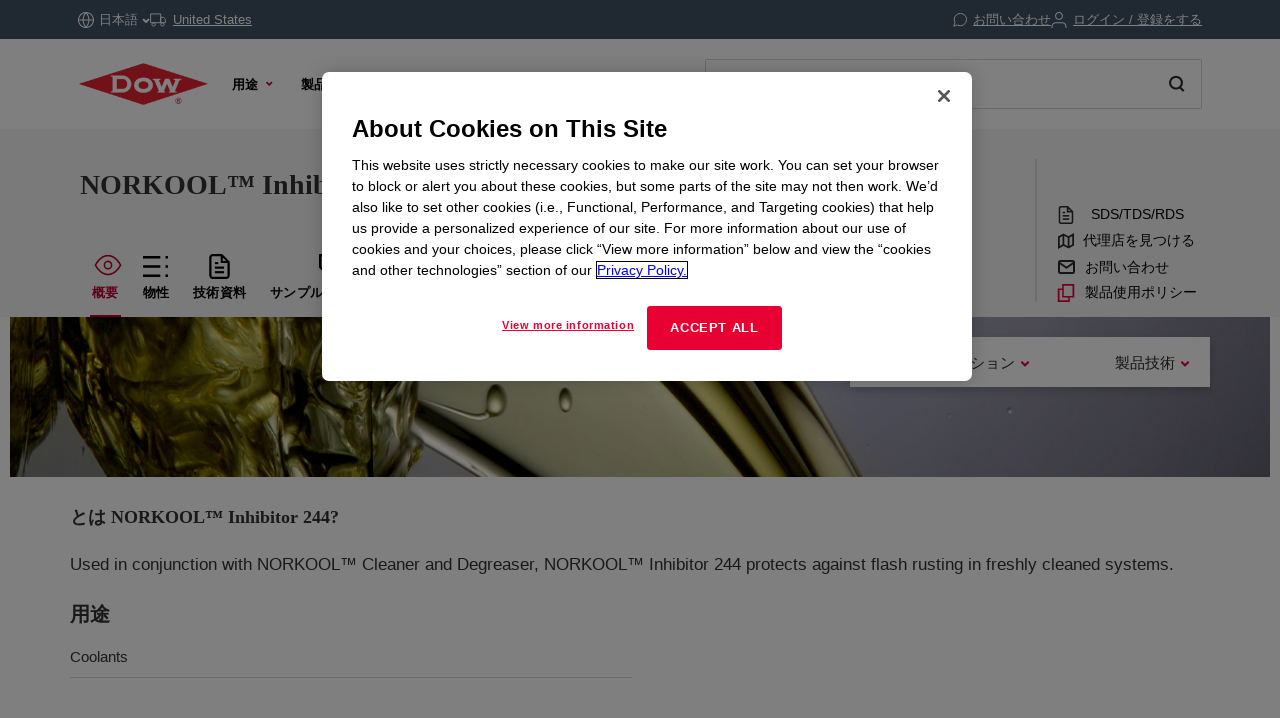

--- FILE ---
content_type: text/html;charset=utf-8
request_url: https://www.dow.com/ja-jp/pdp.norkool-inhibitor-244.483675z.html
body_size: 41740
content:

<!DOCTYPE HTML>
<html lang="ja-JP">
    <head>
  <meta charset="UTF-8"/>
  <title>
    NORKOOL™ Inhibitor 244 | Dow Inc.
  </title>
  
  <meta name="description" content="Used in conjunction with NORKOOL™ Cleaner and Degreaser, NORKOOL™ Inhibitor 244 protects against flash rusting in freshly cleaned systems."/>
      
  <meta name="template" content="non---authorable---page"/>
  <meta name="viewport" content="width=device-width, initial-scale=1"/>
  
  
    
        <!-- Preconnect -->
        <link rel="preconnect" href="https://https://dynamicmedia.dow.com/"/>
        <link rel="preconnect" href="https://s7d9.scene7.com/"/>
        <link rel="preconnect" href="https://cdn.cookielaw.org/"/>
        
            <link rel="preconnect" href="https://assets.adobedtm.com/"/>
        
    
    
        <!-- DNS Prefetch -->
        
            <link rel="dns-prefetch" href="https://dcdynatraceag.bsnconnect.com/"/>
        
    
    
    

  
  
  
  <link rel="canonical" href="https://www.dow.com/ja-jp/pdp.norkool-inhibitor-244.483675z.html"/>
  <link rel="alternate" hreflang="en" href="https://www.dow.com/en-us/pdp.norkool-inhibitor-244.483675z.html"/>
<link rel="alternate" hreflang="pt" href="https://www.dow.com/pt-br/pdp.norkool-inhibitor-244.483675z.html"/>
<link rel="alternate" hreflang="ko" href="https://www.dow.com/ko-kr/pdp.norkool-inhibitor-244.483675z.html"/>
<link rel="alternate" hreflang="es" href="https://www.dow.com/es-es/pdp.norkool-inhibitor-244.483675z.html"/>
<link rel="alternate" hreflang="zh" href="https://www.dow.com/zh-cn/pdp.norkool-inhibitor-244.483675z.html"/>
<link rel="alternate" hreflang="ja" href="https://www.dow.com/ja-jp/pdp.norkool-inhibitor-244.483675z.html"/>

  
  <!--<sly data-sly-include="head.socialmedia.html"></sly>-->
  <meta property="og:title" content="NORKOOL™ Inhibitor 244"/>
  <meta property="og:description" content="Used in conjunction with NORKOOL™ Cleaner and Degreaser, NORKOOL™ Inhibitor 244 protects against flash rusting in freshly cleaned systems."/>
  <meta property="og:image" content="https://www.dow.com/content/dam/corp/images/DOW-seek-logo.png"/>
  <link type="image/png" rel="apple-touch-icon" sizes="180x180" href="/content/dam/images/public-images/web/favicons/apple-touch-icon-180x180.png"/>
  <link type="image/png" rel="apple-touch-icon" sizes="167x167" href="/content/dam/images/public-images/web/favicons/apple-touch-icon-167x167.png"/>
  <link type="image/png" rel="apple-touch-icon" sizes="152x152" href="/content/dam/images/public-images/web/favicons/apple-touch-icon-152x152.png"/>
  <link type="image/png" rel="apple-touch-icon" sizes="120x120" href="/content/dam/images/public-images/web/favicons/apple-touch-icon-120x120.png"/>
  <link type="image/png" rel="icon" sizes="16x16" href="/content/dam/images/public-images/web/favicons/icon-16x16.png"/>
  <link type="image/png" rel="icon" sizes="32x32" href="/content/dam/images/public-images/web/favicons/icon-32x32.png"/>
  <link type="image/png" rel="icon" sizes="48x48" href="/content/dam/images/public-images/web/favicons/chrome-48x48.png"/>
  <link type="image/png" rel="icon" sizes="96x96" href="/content/dam/images/public-images/web/favicons/icon-96x96.png"/>
  <meta name="msapplication-square270x270logo" content="/content/dam/images/public-images/web/favicons/windows-270x270.png"/>
  <meta name="msapplication-square196x196logo" content="/content/dam/images/public-images/web/favicons/chrome-196x196.png"/>
  <meta name="msapplication-square128x128logo" content="/content/dam/images/public-images/web/favicons/chrome-128x128.png"/>
  <meta name="msapplication-square70x70logo" content="/content/dam/images/public-images/web/favicons/windows-70x70.png"/>
  
  <link rel="preload" as="image"/>
  
    
    <!-- OneTrust Cookies Consent Notice start for dow.com -->
        <script>
// akam-sw.js install script version 1.3.6
"serviceWorker"in navigator&&"find"in[]&&function(){var e=new Promise(function(e){"complete"===document.readyState||!1?e():(window.addEventListener("load",function(){e()}),setTimeout(function(){"complete"!==document.readyState&&e()},1e4))}),n=window.akamServiceWorkerInvoked,r="1.3.6";if(n)aka3pmLog("akam-setup already invoked");else{window.akamServiceWorkerInvoked=!0,window.aka3pmLog=function(){window.akamServiceWorkerDebug&&console.log.apply(console,arguments)};function o(e){(window.BOOMR_mq=window.BOOMR_mq||[]).push(["addVar",{"sm.sw.s":e,"sm.sw.v":r}])}var i="/akam-sw.js",a=new Map;navigator.serviceWorker.addEventListener("message",function(e){var n,r,o=e.data;if(o.isAka3pm)if(o.command){var i=(n=o.command,(r=a.get(n))&&r.length>0?r.shift():null);i&&i(e.data.response)}else if(o.commandToClient)switch(o.commandToClient){case"enableDebug":window.akamServiceWorkerDebug||(window.akamServiceWorkerDebug=!0,aka3pmLog("Setup script debug enabled via service worker message"),v());break;case"boomerangMQ":o.payload&&(window.BOOMR_mq=window.BOOMR_mq||[]).push(o.payload)}aka3pmLog("akam-sw message: "+JSON.stringify(e.data))});var t=function(e){return new Promise(function(n){var r,o;r=e.command,o=n,a.has(r)||a.set(r,[]),a.get(r).push(o),navigator.serviceWorker.controller&&(e.isAka3pm=!0,navigator.serviceWorker.controller.postMessage(e))})},c=function(e){return t({command:"navTiming",navTiming:e})},s=null,m={},d=function(){var e=i;return s&&(e+="?othersw="+encodeURIComponent(s)),function(e,n){return new Promise(function(r,i){aka3pmLog("Registering service worker with URL: "+e),navigator.serviceWorker.register(e,n).then(function(e){aka3pmLog("ServiceWorker registration successful with scope: ",e.scope),r(e),o(1)}).catch(function(e){aka3pmLog("ServiceWorker registration failed: ",e),o(0),i(e)})})}(e,m)},g=navigator.serviceWorker.__proto__.register;if(navigator.serviceWorker.__proto__.register=function(n,r){return n.includes(i)?g.call(this,n,r):(aka3pmLog("Overriding registration of service worker for: "+n),s=new URL(n,window.location.href),m=r,navigator.serviceWorker.controller?new Promise(function(n,r){var o=navigator.serviceWorker.controller.scriptURL;if(o.includes(i)){var a=encodeURIComponent(s);o.includes(a)?(aka3pmLog("Cancelling registration as we already integrate other SW: "+s),navigator.serviceWorker.getRegistration().then(function(e){n(e)})):e.then(function(){aka3pmLog("Unregistering existing 3pm service worker"),navigator.serviceWorker.getRegistration().then(function(e){e.unregister().then(function(){return d()}).then(function(e){n(e)}).catch(function(e){r(e)})})})}else aka3pmLog("Cancelling registration as we already have akam-sw.js installed"),navigator.serviceWorker.getRegistration().then(function(e){n(e)})}):g.call(this,n,r))},navigator.serviceWorker.controller){var u=navigator.serviceWorker.controller.scriptURL;u.includes("/akam-sw.js")||u.includes("/akam-sw-preprod.js")||u.includes("/threepm-sw.js")||(aka3pmLog("Detected existing service worker. Removing and re-adding inside akam-sw.js"),s=new URL(u,window.location.href),e.then(function(){navigator.serviceWorker.getRegistration().then(function(e){m={scope:e.scope},e.unregister(),d()})}))}else e.then(function(){window.akamServiceWorkerPreprod&&(i="/akam-sw-preprod.js"),d()});if(window.performance){var w=window.performance.timing,l=w.responseEnd-w.responseStart;c(l)}e.then(function(){t({command:"pageLoad"})});var k=!1;function v(){window.akamServiceWorkerDebug&&!k&&(k=!0,aka3pmLog("Initializing debug functions at window scope"),window.aka3pmInjectSwPolicy=function(e){return t({command:"updatePolicy",policy:e})},window.aka3pmDisableInjectedPolicy=function(){return t({command:"disableInjectedPolicy"})},window.aka3pmDeleteInjectedPolicy=function(){return t({command:"deleteInjectedPolicy"})},window.aka3pmGetStateAsync=function(){return t({command:"getState"})},window.aka3pmDumpState=function(){aka3pmGetStateAsync().then(function(e){aka3pmLog(JSON.stringify(e,null,"\t"))})},window.aka3pmInjectTiming=function(e){return c(e)},window.aka3pmUpdatePolicyFromNetwork=function(){return t({command:"pullPolicyFromNetwork"})})}v()}}();</script>
<script src="/.autoblock.3a6a366c-9708-4731-9401-9c22440fe68a.js"></script>
        <script src="https://cdn.cookielaw.org/scripttemplates/otSDKStub.js" type="text/javascript" charset="UTF-8" data-domain-script="3a6a366c-9708-4731-9401-9c22440fe68a"></script>
        <script type="text/javascript">
        function OptanonWrapper() { }
        </script>
    <!-- OneTrust Cookies Consent Notice end for dow.com -->

    <script type="text/javascript" src="https://dcdynatraceag.bsnconnect.com/jstag/managed/fac30b52-64cc-453f-838f-f97dd5b27625/a12260aed971158_complete.js" crossorigin="anonymous"></script>
    
    <script>
        !function(e,a,n,t){var i=e.head;if(i){
        if (a) return;
        var o=e.createElement("style");
        o.id="alloy-prehiding",o.innerText=n,i.appendChild(o),setTimeout(function(){o.parentNode&&o.parentNode.removeChild(o)},t||3000)}}
        (document, document.location.href.indexOf("mboxEdit") !== -1, ".prehide * { opacity: 0 !important } .prehide { background: #415364 }", );
    </script>
    <script src="https://assets.adobedtm.com/55f90c612c0d/8d002170dee6/launch-23cbd884759b.min.js" async></script>




    
    
<link rel="stylesheet" href="/etc.clientlibs/dow-platform/clientlibs/clientlib-base.lc-6ac563804323483ef111b5c1c66b7165-lc.min.css" type="text/css">









    
        <script type="application/ld+json">
            {
  "@context": "http://schema.org",
  "@type": "BreadcrumbList",
  "itemListElement": [
    {
      "@type": "ListItem",
      "position": 1,
      "item": {
        "@id": "https://www.dow.com/ja-jp.html",
        "name": "ホーム"
      }
    },
    {
      "@type": "ListItem",
      "position": 2,
      "item": {
        "@id": "https://www.dow.com/ja-jp/pdp.norkool-inhibitor-244.483675z.html",
        "name": "Product Details Page"
      }
    }
  ]
}
        </script>
        <script type="application/ld+json">
            {
  "@context": "https://schema.org",
  "@type": "Corporation",
  "name": "Dow Corporate",
  "description": "Dow is committed to advancing science and technology to meet the needs of our customers, find new opportunities in high-growth markets, and help solve global challenges. Explore the Dow Corporate website for company news and goals, sustainability reporting, investing information, career opportunities, and more.",
  "url": "https://corporate.dow.com/en-us",
  "logo": "https://corporate.dow.com/content/dam/images/public-images/corporate/DOW-logo.svg",
  "sameAs": [
    "https://twitter.com/DowChemical",
    "http://www.linkedin.com/company/2562",
    "https://plus.google.com/103155547656737587215/",
    "http://www.facebook.com/pages/The-Dow-Chemical-Company/171697336181460",
    "http://www.youtube.com/dowchemicalcompany",
    "https://en.wikipedia.org/wiki/Dow_Chemical_Company",
    "https://www.wikidata.org/wiki/Q855639",
    "http://dowchemical.tumblr.com/",
    "https://www.glassdoor.com/Overview/Working-at-Dow-EI_IE207.11,14.htm",
    "https://www.ellenmacarthurfoundation.org/ce100/directory/dow-chemical-company",
    "https://www.unglobalcompact.org/what-is-gc/participants/9210-The-Dow-Chemical-Company",
    "https://www.olympic.org/sponsors/dow",
    "https://www.cdc.gov/niosh/ocas/dowchemca.html",
    "https://www.nature.org/en-us/about-us/who-we-are/how-we-work/working-with-companies/transforming-business-practices/dow-chemical-company/",
    "http://sustainability.umich.edu/dow",
    "https://www.crunchbase.com/organization/the-dow-chemical-company#/entity"
  ],
  "address": {
    "@type": "PostalAddress",
    "streetAddress": "2211 H.H. Dow Way",
    "addressLocality": "Midland",
    "addressRegion": "Michigan",
    "postalCode": "48674"
  },
  "foundingDate": "1897",
  "tickerSymbol": "DOW",
  "founder": "Herbert Henry Dow",
  "parentOrganization": "Dow Inc."
}
        </script>
    





  


<script>
		window.getDowMainSearchUrl = 'search.html';
</script>



  
    
    

    

    
    
    <link rel="stylesheet" href="/etc.clientlibs/dow-platform/clientlibs/clientlib-dependencies.lc-eedfa7a46b087d966a4cd676b16100d9-lc.min.css" type="text/css">
<link rel="stylesheet" href="/etc.clientlibs/dow-platform/clientlibs/clientlib-site.lc-555dd55c1215aba146e50f478a03676b-lc.min.css" type="text/css">


    
    
    <script async src="/etc.clientlibs/core/wcm/components/commons/datalayer/v2/clientlibs/core.wcm.components.commons.datalayer.v2.lc-1e0136bad0acfb78be509234578e44f9-lc.min.js"></script>


    
    <script async src="/etc.clientlibs/core/wcm/components/commons/datalayer/acdl/core.wcm.components.commons.datalayer.acdl.lc-bf921af342fd2c40139671dbf0920a1f-lc.min.js"></script>



  
  

<script>(window.BOOMR_mq=window.BOOMR_mq||[]).push(["addVar",{"rua.upush":"false","rua.cpush":"true","rua.upre":"false","rua.cpre":"false","rua.uprl":"false","rua.cprl":"false","rua.cprf":"false","rua.trans":"SJ-20a7c804-1b48-4e99-b834-3f3c051cb777","rua.cook":"false","rua.ims":"false","rua.ufprl":"false","rua.cfprl":"false","rua.isuxp":"false","rua.texp":"norulematch","rua.ceh":"false","rua.ueh":"false","rua.ieh.st":"0"}]);</script>
                              <script>!function(e){var n="https://s.go-mpulse.net/boomerang/";if("False"=="True")e.BOOMR_config=e.BOOMR_config||{},e.BOOMR_config.PageParams=e.BOOMR_config.PageParams||{},e.BOOMR_config.PageParams.pci=!0,n="https://s2.go-mpulse.net/boomerang/";if(window.BOOMR_API_key="E7ETR-JTU9N-2XXQ2-DYVVC-LATAE",function(){function e(){if(!r){var e=document.createElement("script");e.id="boomr-scr-as",e.src=window.BOOMR.url,e.async=!0,o.appendChild(e),r=!0}}function t(e){r=!0;var n,t,a,i,d=document,O=window;if(window.BOOMR.snippetMethod=e?"if":"i",t=function(e,n){var t=d.createElement("script");t.id=n||"boomr-if-as",t.src=window.BOOMR.url,BOOMR_lstart=(new Date).getTime(),e=e||d.body,e.appendChild(t)},!window.addEventListener&&window.attachEvent&&navigator.userAgent.match(/MSIE [67]\./))return window.BOOMR.snippetMethod="s",void t(o,"boomr-async");a=document.createElement("IFRAME"),a.src="about:blank",a.title="",a.role="presentation",a.loading="eager",i=(a.frameElement||a).style,i.width=0,i.height=0,i.border=0,i.display="none",o.appendChild(a);try{O=a.contentWindow,d=O.document.open()}catch(_){n=document.domain,a.src="javascript:var d=document.open();d.domain='"+n+"';void 0;",O=a.contentWindow,d=O.document.open()}if(n)d._boomrl=function(){this.domain=n,t()},d.write("<bo"+"dy onload='document._boomrl();'>");else if(O._boomrl=function(){t()},O.addEventListener)O.addEventListener("load",O._boomrl,!1);else if(O.attachEvent)O.attachEvent("onload",O._boomrl);d.close()}function a(e){window.BOOMR_onload=e&&e.timeStamp||(new Date).getTime()}if(!window.BOOMR||!window.BOOMR.version&&!window.BOOMR.snippetExecuted){window.BOOMR=window.BOOMR||{},window.BOOMR.snippetStart=(new Date).getTime(),window.BOOMR.snippetExecuted=!0,window.BOOMR.snippetVersion=14,window.BOOMR.url=n+"E7ETR-JTU9N-2XXQ2-DYVVC-LATAE";var i=document.currentScript||document.getElementsByTagName("script")[0],o=i.parentNode,r=!1,d=document.createElement("link");if(d.relList&&"function"==typeof d.relList.supports&&d.relList.supports("preload")&&"as"in d)window.BOOMR.snippetMethod="p",d.href=window.BOOMR.url,d.rel="preload",d.as="script",d.addEventListener("load",e),d.addEventListener("error",function(){t(!0)}),setTimeout(function(){if(!r)t(!0)},3e3),BOOMR_lstart=(new Date).getTime(),o.appendChild(d);else t(!1);if(window.addEventListener)window.addEventListener("load",a,!1);else if(window.attachEvent)window.attachEvent("onload",a)}}(),"".length>0)if(e&&"performance"in e&&e.performance&&"function"==typeof e.performance.setResourceTimingBufferSize)e.performance.setResourceTimingBufferSize();!function(){if(BOOMR=e.BOOMR||{},BOOMR.plugins=BOOMR.plugins||{},!BOOMR.plugins.AK){var n="true"=="true"?1:0,t="",a="cj3ke6ax2kawk2lsvbea-f-793b4a32c-clientnsv4-s.akamaihd.net",i="false"=="true"?2:1,o={"ak.v":"39","ak.cp":"1518624","ak.ai":parseInt("935054",10),"ak.ol":"0","ak.cr":10,"ak.ipv":4,"ak.proto":"h2","ak.rid":"56f7d69b","ak.r":47358,"ak.a2":n,"ak.m":"dsca","ak.n":"essl","ak.bpcip":"18.118.162.0","ak.cport":59088,"ak.gh":"23.208.24.237","ak.quicv":"","ak.tlsv":"tls1.3","ak.0rtt":"","ak.0rtt.ed":"","ak.csrc":"-","ak.acc":"","ak.t":"1769121864","ak.ak":"hOBiQwZUYzCg5VSAfCLimQ==D5VdLPm/rogrHY4u/n4gQReDye9z2U4z5xq4SQ/K7uoG6ldvCvdb/iPEbIsG7FQfMc109CMojH+mT0Ottc3yvHJcbBU39Dd+82+wPU+ONoeX8AWeVVYcmRZNLni+P5L6JGQEyCFz1yKpvoJBaSGVaiv81DOYDk6PdSkOYBRJ0tdM8fQBTat+K9bxVgU0pauns48bYCqSsrglqCPW3p72GRE1h3hq/4gP9c9Xi7MfHvCKGRqfEZz0Xx6hv6mHxkvvDjFJsjGye9hMbVNdmRoU0c70vW6WaR6LHYKMqVDiFFktFaFRARNgHjbc7w1v0q6WkCrQQGD77SzfkV79EMO33GG8Hlfrog8cKBA0keWV7PRc/mhjTx5rd1TGQwRN2rkFxHu63D388pIJPQ/uhbWqQjlaK3QA2RP52q2WAiT/GPU=","ak.pv":"121","ak.dpoabenc":"","ak.tf":i};if(""!==t)o["ak.ruds"]=t;var r={i:!1,av:function(n){var t="http.initiator";if(n&&(!n[t]||"spa_hard"===n[t]))o["ak.feo"]=void 0!==e.aFeoApplied?1:0,BOOMR.addVar(o)},rv:function(){var e=["ak.bpcip","ak.cport","ak.cr","ak.csrc","ak.gh","ak.ipv","ak.m","ak.n","ak.ol","ak.proto","ak.quicv","ak.tlsv","ak.0rtt","ak.0rtt.ed","ak.r","ak.acc","ak.t","ak.tf"];BOOMR.removeVar(e)}};BOOMR.plugins.AK={akVars:o,akDNSPreFetchDomain:a,init:function(){if(!r.i){var e=BOOMR.subscribe;e("before_beacon",r.av,null,null),e("onbeacon",r.rv,null,null),r.i=!0}return this},is_complete:function(){return!0}}}}()}(window);</script></head>
    <body class="page basicpage" id="page-0c1915aa16" data-cmp-link-accessibility-enabled data-cmp-link-accessibility-text="新しいタブで開く" data-cmp-data-layer-enabled data-cmp-data-layer-name="adobeDataLayer">
        <script>
          var dataLayerName = 'adobeDataLayer' || 'adobeDataLayer';
          window[dataLayerName] = window[dataLayerName] || [];
          window[dataLayerName].push({
              page: JSON.parse("{\x22page\u002D0c1915aa16\x22:{\x22@type\x22:\x22dow\u002Dplatform\/components\/core\/page\x22,\x22repo:modifyDate\x22:\x222023\u002D10\u002D29T13:40:45Z\x22,\x22dc:title\x22:\x22Product Details Page\x22,\x22xdm:linkURL\x22:\x22https:\/\/www.dow.com\/ja\u002Djp\/pdp.norkool\u002Dinhibitor\u002D244.483675z.html\x22,\x22xdm:template\x22:\x22non\u002D\u002D\u002Dauthorable\u002D\u002D\u002Dpage\x22,\x22xdm:language\x22:\x22ja\u002DJP\x22,\x22xdm:tags\x22:[],\x22businessAlignment\x22:[],\x22pageName\x22:\x22pdp.norkool\u002Dinhibitor\u002D244.483675z\x22,\x22pageURL\x22:\x22https:\/\/www.dow.com\/ja\u002Djp\/pdp.norkool\u002Dinhibitor\u002D244.483675z.html\x22,\x22contentPath\x22:\x22\/content\/dc\/jp\/ja\/pdp\x22,\x22siteRegion\x22:\x22JP\x22,\x22siteLanguage\x22:\x22ja\x22,\x22contentType\x22:\x22market\u002Dproduct\u002Dinformation\x22,\x22firstPublished\x22:\x222023\u002D10\u002D29T13:39:01Z\x22,\x22lastPublished\x22:\x222023\u002D11\u002D17T13:56:49Z\x22,\x22category\x22:\x22product\u002Dcatalog\x22,\x22subCategory1\x22:\x22pdp\x22,\x22subCategory2\x22:\x22not set\x22,\x22subCategory3\x22:\x22not set\x22}}"),
              event:'cmp:show',
              eventInfo: {
                  path: 'page.page\u002D0c1915aa16'
              }
          });
        </script>
        
        
            




            
<div class="root container responsivegrid">
    
        
        
        
    <div id="container-975d55bff9" class="cmp-container">
        


<div class="aem-Grid aem-Grid--12 aem-Grid--default--12 ">
    
    <header class="experiencefragment main-header aem-GridColumn aem-GridColumn--default--12">
<div id="experiencefragment-a2d64cc27d" class="cmp-experiencefragment cmp-experiencefragment--header">

    
        
        
        
    <div id="container-a26d4bb696" class="cmp-container">
        


<div class="aem-Grid aem-Grid--12 aem-Grid--default--12 ">
    
    <div class="header aem-GridColumn aem-GridColumn--default--12"><div class="cmp--header" data-cmp-is="cmp--header" id="header-5919274d04" data-cmp-data-layer="{&#34;header-5919274d04&#34;:{&#34;@type&#34;:&#34;dow-platform/components/ui/header&#34;,&#34;repo:modifyDate&#34;:&#34;2025-11-05T15:15:18Z&#34;,&#34;xdm:text&#34;:&#34;false&#34;}}">
  <div class="cmp--header_container itemToHide">

    <button class="cmp--header_hamburger" id="micrositeMobileMenuTrigger">
      <svg width="24" height="24" viewBox="0 0 24 24" fill="none" xmlns="http://www.w3.org/2000/svg" class="cmp--header_hamburger--closed">
      <path fill-rule="evenodd" clip-rule="evenodd" d="M22 6H2V4H22V6ZM22 13H2V11H22V13ZM2 20H22V18H2V20Z" fill="#E80033"/>
      </svg>
      <svg width="24" height="24" viewBox="0 0 24 24" fill="none" xmlns="http://www.w3.org/2000/svg" class="cmp--header_hamburger--open">
    <path fill-rule="evenodd" clip-rule="evenodd" d="M2 1H22C22.5523 1 23 1.44772 23 2V22C23 22.5523 22.5523 23 22 23H2C1.44772 23 1 22.5523 1 22V2C1 1.44772 1.44772 1 2 1ZM0 2C0 0.89543 0.895431 0 2 0H22C23.1046 0 24 0.895431 24 2V22C24 23.1046 23.1046 24 22 24H2C0.89543 24 0 23.1046 0 22V2ZM14.7462 16.16L11.8849 13.2987L9.02359 16.16L7.60938 14.7458L10.4707 11.8845L7.60938 9.02322L9.02359 7.60901L11.8849 10.4703L14.7462 7.60901L16.1604 9.02322L13.2991 11.8845L16.1604 14.7458L14.7462 16.16Z" fill="#E80033"/>
      </svg>
    </button>

    <div class="language">
  <div id="language-1f42d65e25" data-cmp-data-layer="{&#34;language-1f42d65e25&#34;:{&#34;@type&#34;:&#34;dow-platform/components/nested/header/language&#34;,&#34;repo:modifyDate&#34;:&#34;2025-11-05T15:15:18Z&#34;,&#34;embeddableProperties&#34;:{&#34;languages&#34;:{&#34;1&#34;:{&#34;en-us&#34;:&#34;{\&#34;displayLanguage\&#34;:\&#34;English-英語\&#34;,\&#34;pageLink\&#34;:\&#34;/en-us/pdp.norkool-inhibitor-244.483675z.html\&#34;,\&#34;title\&#34;:\&#34;English\&#34;}&#34;},&#34;2&#34;:{&#34;ja-jp&#34;:&#34;{\&#34;displayLanguage\&#34;:\&#34;日本語-日本語\&#34;,\&#34;pageLink\&#34;:\&#34;/ja-jp/pdp.norkool-inhibitor-244.483675z.html\&#34;,\&#34;title\&#34;:\&#34;Japanese\&#34;}&#34;},&#34;3&#34;:{&#34;zh-cn&#34;:&#34;{\&#34;displayLanguage\&#34;:\&#34;中文-中国語\&#34;,\&#34;pageLink\&#34;:\&#34;/zh-cn/pdp.norkool-inhibitor-244.483675z.html\&#34;,\&#34;title\&#34;:\&#34;Chinese\&#34;}&#34;},&#34;4&#34;:{&#34;ko-kr&#34;:&#34;{\&#34;displayLanguage\&#34;:\&#34;한국어-韓国語\&#34;,\&#34;pageLink\&#34;:\&#34;/ko-kr/pdp.norkool-inhibitor-244.483675z.html\&#34;,\&#34;title\&#34;:\&#34;Korean\&#34;}&#34;},&#34;8&#34;:{&#34;pt-br&#34;:&#34;{\&#34;displayLanguage\&#34;:\&#34;Português-ポルトガル語\&#34;,\&#34;pageLink\&#34;:\&#34;/pt-br/pdp.norkool-inhibitor-244.483675z.html\&#34;,\&#34;title\&#34;:\&#34;Portuguese\&#34;}&#34;},&#34;10&#34;:{&#34;es-es&#34;:&#34;{\&#34;displayLanguage\&#34;:\&#34;Español-スペイン語\&#34;,\&#34;pageLink\&#34;:\&#34;/es-es/pdp.norkool-inhibitor-244.483675z.html\&#34;,\&#34;title\&#34;:\&#34;Spanish\&#34;}&#34;}},&#34;currentLanguage&#34;:&#34;日本語&#34;,&#34;linkURL&#34;:&#34;https://corporate.dow.com/en-us/locations.html&#34;,&#34;machineLanguages&#34;:{&#34;5&#34;:{&#34;fr-fr&#34;:&#34;{\&#34;displayLanguage\&#34;:\&#34;Français-フランス語\&#34;,\&#34;pageLink\&#34;:\&#34;/fr-fr/pdp.norkool-inhibitor-244.483675z.html\&#34;,\&#34;title\&#34;:\&#34;French\&#34;}&#34;},&#34;6&#34;:{&#34;pl-pl&#34;:&#34;{\&#34;displayLanguage\&#34;:\&#34;Polski-ポーランド語\&#34;,\&#34;pageLink\&#34;:\&#34;/pl-pl/pdp.norkool-inhibitor-244.483675z.html\&#34;,\&#34;title\&#34;:\&#34;Polish\&#34;}&#34;},&#34;7&#34;:{&#34;de-de&#34;:&#34;{\&#34;displayLanguage\&#34;:\&#34;Deutsch-ドイツ語\&#34;,\&#34;pageLink\&#34;:\&#34;/de-de/pdp.norkool-inhibitor-244.483675z.html\&#34;,\&#34;title\&#34;:\&#34;German\&#34;}&#34;},&#34;9&#34;:{&#34;el-gr&#34;:&#34;{\&#34;displayLanguage\&#34;:\&#34;Ελληνικά-ギリシャ語\&#34;,\&#34;pageLink\&#34;:\&#34;/el-gr/pdp.norkool-inhibitor-244.483675z.html\&#34;,\&#34;title\&#34;:\&#34;Greek\&#34;}&#34;},&#34;11&#34;:{&#34;id-id&#34;:&#34;{\&#34;displayLanguage\&#34;:\&#34;Indonesian-インドネシア語\&#34;,\&#34;pageLink\&#34;:\&#34;/id-id/pdp.norkool-inhibitor-244.483675z.html\&#34;,\&#34;title\&#34;:\&#34;Indonesian\&#34;}&#34;},&#34;12&#34;:{&#34;tr-tr&#34;:&#34;{\&#34;displayLanguage\&#34;:\&#34;Türkçe-トルコ語　　\&#34;,\&#34;pageLink\&#34;:\&#34;/tr-tr/pdp.norkool-inhibitor-244.483675z.html\&#34;,\&#34;title\&#34;:\&#34;Turkish\&#34;}&#34;},&#34;13&#34;:{&#34;it-it&#34;:&#34;{\&#34;displayLanguage\&#34;:\&#34;Italiano-イタリア語　\&#34;,\&#34;pageLink\&#34;:\&#34;/it-it/pdp.norkool-inhibitor-244.483675z.html\&#34;,\&#34;title\&#34;:\&#34;Italian\&#34;}&#34;},&#34;14&#34;:{&#34;vi-vn&#34;:&#34;{\&#34;displayLanguage\&#34;:\&#34;Tiếng Việt-ベトナム語\&#34;,\&#34;pageLink\&#34;:\&#34;/vi-vn/pdp.norkool-inhibitor-244.483675z.html\&#34;,\&#34;title\&#34;:\&#34;Vietnamese\&#34;}&#34;}},&#34;tagDescription&#34;:&#34;Please note, while efforts are made to ensure accuracy, this translation is generated by a third-party machine translation tool.&#34;}}}"></div>

</div>


    <div id="truckModalAddress"></div>

    <div class="cmp--header_collapsible-group">
        <div id="sample-cart-notification"></div>

      <div id="addToCartNotification"></div>

      <div class="cart">
<div class="cart-wrapper itemToHide" id="cart-header">
  <a class="cmp--header_cart-modal" id="cartLink" tabindex="0">
    <svg class="cmp--header_icon-margin-left" width="15" height="14" viewBox="0 0 15 14" fill="none" xmlns="http://www.w3.org/2000/svg">
      <path fill-rule="evenodd" clip-rule="evenodd" d="M0.000610352 1.15263H2.02689L3.57831 8.90435L3.57841 8.90484C3.65695 9.30101 3.87259 9.65685 4.18744 9.90984C4.50088 10.1617 4.8927 10.2956 5.29461 10.2883H11.204C11.6053 10.2947 11.9963 10.1605 12.3089 9.90875C12.623 9.65593 12.8381 9.3007 12.9166 8.90526L12.9166 8.90526L12.9173 8.90145L13.8908 3.79119L14.0039 3.19763H13.3996H3.45601L2.92701 0.554502L2.84658 0.152626H2.43674H0.000610352V1.15263ZM4.55907 8.70913L3.65614 4.19763H12.7954L11.9357 8.71051L11.9354 8.71209C11.9024 8.87669 11.8126 9.02451 11.6818 9.12981C11.5506 9.23545 11.3864 9.29157 11.218 9.28835L11.218 9.28826H11.2084H5.28969V9.28814L5.27888 9.28837C5.11009 9.29202 4.94541 9.23605 4.8138 9.1303C4.68218 9.02455 4.59206 8.87579 4.55928 8.71017L4.55907 8.70913ZM6.09275 12.7424C6.09275 12.9609 6.02798 13.1745 5.90663 13.3561C5.78527 13.5378 5.61278 13.6794 5.41095 13.7631C5.20913 13.8468 4.98703 13.8687 4.77273 13.8262C4.55844 13.7836 4.36156 13.6785 4.207 13.5241C4.05243 13.3697 3.94711 13.1729 3.90435 12.9587C3.86159 12.7444 3.8833 12.5223 3.96676 12.3204C4.05021 12.1185 4.19165 11.9458 4.37319 11.8243C4.55474 11.7027 4.76825 11.6378 4.98672 11.6375C5.13191 11.6374 5.27571 11.6658 5.4099 11.7213C5.54408 11.7768 5.66602 11.8581 5.76874 11.9607C5.87146 12.0634 5.95294 12.1852 6.00854 12.3193C6.06414 12.4535 6.09275 12.5972 6.09275 12.7424ZM12.6764 12.7424C12.6764 12.9609 12.6116 13.1745 12.4902 13.3561C12.3689 13.5378 12.1964 13.6794 11.9946 13.7631C11.7927 13.8468 11.5706 13.8687 11.3563 13.8262C11.142 13.7836 10.9452 13.6785 10.7906 13.5241C10.636 13.3697 10.5307 13.1729 10.488 12.9587C10.4452 12.7444 10.4669 12.5223 10.5504 12.3204C10.6338 12.1185 10.7753 11.9458 10.9568 11.8243C11.1384 11.7027 11.3519 11.6378 11.5703 11.6375C11.7155 11.6374 11.8593 11.6658 11.9935 11.7213C12.1277 11.7768 12.2496 11.8581 12.3523 11.9607C12.4551 12.0634 12.5366 12.1852 12.5921 12.3193C12.6477 12.4535 12.6764 12.5972 12.6764 12.7424Z" fill="white"/>
    </svg>
    <p>カート</p>
    <span class="cmp--header_cart-modal_item-number"></span>
  </a>
  <div class="cmp--header_cart-modal-dropdown"></div>
</div></div>

    </div>

    
      <div class="cmp--header_contact-container" id="header-5919274d04-button">
        <a class="cmp--header_contact" data-cmp-clickable data-cmp-data-layer='{"header-5919274d04-button": {"@type": "dow-platform/components/ui/header-button", "link": {"linkName": "Contact Us", "linkPosition": "utility-bar"}}}' href="/ja-jp/support.html">
          <svg class="cmp--header_icon-margin-right" width="14" height="14" viewBox="0 0 14 14" fill="none" xmlns="http://www.w3.org/2000/svg">
            <path d="M13.5005 6.61124L13.5005 6.61251C13.5029 7.56017 13.2814 8.49501 12.8542 9.34088L12.8532 9.34274C12.3459 10.3577 11.566 11.2113 10.6009 11.808C9.63587 12.4047 8.52373 12.721 7.38907 12.7214L7.38797 12.7214C6.44032 12.7238 5.50548 12.5024 4.6596 12.0751L4.47364 11.9812L4.27599 12.0471L0.791029 13.2093L1.95238 9.72439L2.01823 9.5268L1.92432 9.34089C1.49706 8.49501 1.27561 7.56017 1.27803 6.61251L1.27803 6.61145C1.27851 5.4767 1.59493 4.36448 2.19184 3.39941C2.78875 2.43433 3.64257 1.6545 4.65766 1.14729L4.65766 1.1473L4.6596 1.14632C5.50548 0.719053 6.44032 0.49761 7.38797 0.500021H7.38925H7.76399C9.25736 0.585572 10.6673 1.21732 11.7252 2.27525C12.7832 3.33317 13.4149 4.74313 13.5005 6.2365L13.5005 6.61124Z" stroke="white"/>
          </svg>

          <p>お問い合わせ</p>
        </a>
      </div>
    
    <div class="signInRegister"><a class="cmp--header_sign-in" id="logIn-button" tabindex="0" data-cmp-clickable data-cmp-data-layer='{&quot;logIn-button&quot;: {&quot;@type&quot;: &quot;dow-platform/components/ui/header-button&quot;, &quot;link&quot;: {&quot;linkName&quot;: &quot;Login/Register&quot;, &quot;linkPosition&quot;: &quot;utility-bar&quot;}}}'>
  <svg class="cmp--header_icon-margin-right cmp--header_icon-user" width="16" height="16" viewBox="0 0 16 16" fill="none" xmlns="http://www.w3.org/2000/svg">
    <path fill-rule="evenodd" clip-rule="evenodd" d="M5.05582 3.94431C5.05582 2.31808 6.37415 0.999756 8.00038 0.999756C9.62661 0.999756 10.9449 2.31808 10.9449 3.94431C10.9449 5.57054 9.62661 6.88887 8.00038 6.88887C6.37415 6.88887 5.05582 5.57054 5.05582 3.94431ZM8.00038 -0.000244141C5.82186 -0.000244141 4.05582 1.76579 4.05582 3.94431C4.05582 6.12283 5.82186 7.88887 8.00038 7.88887C10.1789 7.88887 11.9449 6.12283 11.9449 3.94431C11.9449 1.76579 10.1789 -0.000244141 8.00038 -0.000244141ZM4.5559 10.3335C3.50987 10.3335 2.50667 10.7491 1.76701 11.4887C1.02735 12.2284 0.611816 13.2316 0.611816 14.2776V16.0002H1.61182V14.2776C1.61182 13.4968 1.922 12.748 2.47412 12.1958C3.02624 11.6437 3.77508 11.3335 4.5559 11.3335H11.4452C11.8318 11.3335 12.2147 11.4097 12.5718 11.5577C12.929 11.7056 13.2536 11.9225 13.527 12.1958C13.8004 12.4692 14.0172 12.7938 14.1652 13.151C14.3131 13.5082 14.3893 13.891 14.3893 14.2776V16.0002H15.3893V14.2776C15.3893 13.7597 15.2873 13.2468 15.0891 12.7683C14.8908 12.2898 14.6003 11.855 14.2341 11.4887C13.8678 11.1225 13.4331 10.832 12.9545 10.6338C12.476 10.4356 11.9631 10.3335 11.4452 10.3335H4.5559Z" fill="white"/>
  </svg>
  <p class="cmp--header_sign-in_text">ログイン / 登録をする</p>
</a>
</div>


    <div class="myAccount">
  <a class="cmp--header_my-account" id="myAccount-button" data-cmp-clickable data-cmp-data-layer='{&quot;myAccount-button&quot;: {&quot;@type&quot;: &quot;dow-platform/components/ui/header-button&quot;, &quot;link&quot;: {&quot;linkName&quot;: &quot;My Account&quot;, &quot;linkPosition&quot;: &quot;utility-bar&quot;}}}' aria-controls="myAccountDropdown" aria-expanded="false" tabindex="0">
  <svg class="cmp--header_icon-user" width="16" height="16" viewBox="0 0 16 16" fill="none" xmlns="http://www.w3.org/2000/svg">
    <path fill-rule="evenodd" clip-rule="evenodd" d="M5.05582 3.94431C5.05582 2.31808 6.37415 0.999756 8.00038 0.999756C9.62661 0.999756 10.9449 2.31808 10.9449 3.94431C10.9449 5.57054 9.62661 6.88887 8.00038 6.88887C6.37415 6.88887 5.05582 5.57054 5.05582 3.94431ZM8.00038 -0.000244141C5.82186 -0.000244141 4.05582 1.76579 4.05582 3.94431C4.05582 6.12283 5.82186 7.88887 8.00038 7.88887C10.1789 7.88887 11.9449 6.12283 11.9449 3.94431C11.9449 1.76579 10.1789 -0.000244141 8.00038 -0.000244141ZM4.5559 10.3335C3.50987 10.3335 2.50667 10.7491 1.76701 11.4887C1.02735 12.2284 0.611816 13.2316 0.611816 14.2776V16.0002H1.61182V14.2776C1.61182 13.4968 1.922 12.748 2.47412 12.1958C3.02624 11.6437 3.77508 11.3335 4.5559 11.3335H11.4452C11.8318 11.3335 12.2147 11.4097 12.5718 11.5577C12.929 11.7056 13.2536 11.9225 13.527 12.1958C13.8004 12.4692 14.0172 12.7938 14.1652 13.151C14.3131 13.5082 14.3893 13.891 14.3893 14.2776V16.0002H15.3893V14.2776C15.3893 13.7597 15.2873 13.2468 15.0891 12.7683C14.8908 12.2898 14.6003 11.855 14.2341 11.4887C13.8678 11.1225 13.4331 10.832 12.9545 10.6338C12.476 10.4356 11.9631 10.3335 11.4452 10.3335H4.5559Z" fill="white"/>
  </svg>
    <p>アカウント</p>
    
  <svg width="6" height="9" viewBox="0 0 6 9" fill="none" xmlns="http://www.w3.org/2000/svg" class="cmp--header_icon-arrow-sm myaccount-arrow-icon">
    <path fill-rule="evenodd" clip-rule="evenodd" d="M3.70711 0.792938L0 4.50005L3.70711 8.20715L5.12132 6.79294L2.82843 4.50005L5.12132 2.20715L3.70711 0.792938Z" fill="#E80033"/>
  </svg>
  

  </a>

  <div id="myAccountDropdown" class="cmp--header_my-account-modal">
    <button class="cmp-header__back">
      
  <svg width="6" height="9" viewBox="0 0 6 9" fill="none" xmlns="http://www.w3.org/2000/svg" class="cmp--header_icon-arrow-sm myaccount-arrow-icon">
    <path fill-rule="evenodd" clip-rule="evenodd" d="M3.70711 0.792938L0 4.50005L3.70711 8.20715L5.12132 6.79294L2.82843 4.50005L5.12132 2.20715L3.70711 0.792938Z" fill="#E80033"/>
  </svg>
  

      戻る
    </button>
    <p class="cmp--header_my-account-heading">アカウント</p>
    <div class="my-account-nav-menu"></div>
    <div class="cmp--header_my-account-modal_separator"></div>
    <a href="#" class="cmp--header_my-account-modal_option logoutButton">ログアウト
      
  <svg width="6" height="9" viewBox="0 0 6 9" fill="none" xmlns="http://www.w3.org/2000/svg" class="cmp--header_icon-arrow-sm myaccount-arrow-icon">
    <path fill-rule="evenodd" clip-rule="evenodd" d="M3.70711 0.792938L0 4.50005L3.70711 8.20715L5.12132 6.79294L2.82843 4.50005L5.12132 2.20715L3.70711 0.792938Z" fill="#E80033"/>
  </svg>
  
</a>
    <div class="cmp--header_my-account_smart-search" data-cmp-clickable>
  <div class="cmp-mega-menu__smartsearch">
    探しているものが見つかりませんか？
    <a href="https://www.dow.com/en-us/search.html#t=Applications&sort=relevancy">スマート検索をお試しください</a>
  </div>
</div>
  </div>


</div>

  </div>
  <div id="truckModal"></div>
  <div data-cmp-data-layer="{&#34;delivery-truck-logged-in-dd97a2254f&#34;:{&#34;@type&#34;:&#34;dow-platform/components/ui/delivery-truck/delivery-truck-logged-in&#34;}}" class="cmp-delivery-truck-logged-in"></div>

  

  
          <script>
              window.ciamEnabled = 'true' === "true"
              window.ciamRegistrationEnabled = 'false' === "true"
              window.ciamRegistrationUrl = 'https:\/\/myaccount\u002Dsbx.dow.com\/login\/?realm=\/alpha\x26authIndexType=service\x26authIndexValue=Dow\u002DRegistration\x26locale={0}\x26goto={1}'
              window.ciamRegistrationGotoUrl = 'https:\/\/{0}\/{1}\/login.html?fromRegistration=true{2}'
              window.ciamLoginURL = 'https:\/\/myaccount.dow.com\/login\/?realm=\/alpha\x26locale={0}\x26goto={1}#\/'
              window.ciamChangePassURL = 'https:\/\/myaccount.dow.com\/am\/XUI\/?realm=\/alpha\x26noSession=true\x26ForceAuth=true\x26authIndexType=service\x26authIndexValue=Dow\u002DUpdatePassword\x26locale={0}\x26goto={1}'
              window.isBuyingOptionsUpliftEnabled = '' === "true"
              window.headlessSearchPageEnabled = 'false' === "true"
          </script>
  

</div>
</div>
<div class="mega-menu-navigation cmp-mega-menu-navigation aem-GridColumn aem-GridColumn--default--12"><div data-cmp-data-layer="{&#34;mega-menu-navigation-3b3f849509&#34;:{&#34;@type&#34;:&#34;dow-platform/components/ui/mega-menu-navigation&#34;,&#34;repo:modifyDate&#34;:&#34;2025-11-05T15:15:18Z&#34;}}" id="mega-menu-navigation-3b3f849509">
  <div class="cmp-mega-menu-navigation">
    <script>
      window.isSessionManagementEnabled='true' === 'true';
    </script>
    <div class="wrapper">
      <div class="logo">
        <div data-cmp-is="image" data-cmp-src="/content/experience-fragments/dc/jp/ja/site/header/header-v21/_jcr_content/root/mega_menu_navigation/image%20data-sly-unwrap.coreimg{.width}.svg/1762355718556/dow-logo.svg" data-asset-id="6d1d3152-b9aa-428f-a51a-3369e58c246e" data-cmp-filereference="/content/dam/images/public-images/corporate/DOW-logo.svg" id="image-1b955b8dfa" data-cmp-data-layer="{&#34;image-1b955b8dfa&#34;:{&#34;@type&#34;:&#34;dow-platform/components/core/image&#34;,&#34;repo:modifyDate&#34;:&#34;2025-11-05T15:15:18Z&#34;,&#34;dc:title&#34;:&#34;Dow Logo&#34;,&#34;xdm:linkURL&#34;:&#34;/ja-jp.html&#34;,&#34;image&#34;:{&#34;repo:id&#34;:&#34;6d1d3152-b9aa-428f-a51a-3369e58c246e&#34;,&#34;repo:modifyDate&#34;:&#34;2024-03-03T22:16:10Z&#34;,&#34;@type&#34;:&#34;image/svg+xml&#34;,&#34;repo:path&#34;:&#34;/content/dam/images/public-images/corporate/DOW-logo.svg&#34;}}}" data-cmp-hook-image="imageV3" class="cmp-image" itemscope itemtype="http://schema.org/ImageObject">
    <a class="cmp-image__link" data-cmp-clickable href="/ja-jp.html">
        <img src="/content/experience-fragments/dc/jp/ja/site/header/header-v21/_jcr_content/root/mega_menu_navigation/image%20data-sly-unwrap.coreimg.svg/1762355718556/dow-logo.svg" loading="lazy" class="cmp-image__image" itemprop="contentUrl" alt="ダウ" title="Dow Logo"/>
    </a>
    
    <meta itemprop="caption" content="Dow Logo"/>
    <meta itemprop="name" content="ダウ"/> 
    <meta itemprop="description" content="ダウ"/>
    
    
</div>

    

      </div>

      <button id="nav-trigger" class="cmp-mega-menu-navigation-hamburger">
        
  

  <svg width="24" height="24" viewBox="0 0 24 24" fill="none" xmlns="http://www.w3.org/2000/svg" class="container-hamburger-open">
    <path fill-rule="evenodd" clip-rule="evenodd" d="M22 6H2V4H22V6ZM22 13H2V11H22V13ZM2 20H22V18H2V20Z" fill="#E80033"/>
  </svg>
  

        
  

  
  <svg width="24" height="24" viewBox="0 0 24 24" fill="none" xmlns="http://www.w3.org/2000/svg" class="container-hamburger-close">
    <path fill-rule="evenodd" clip-rule="evenodd" d="M2 1H22C22.5523 1 23 1.44772 23 2V22C23 22.5523 22.5523 23 22 23H2C1.44772 23 1 22.5523 1 22V2C1 1.44772 1.44772 1 2 1ZM0 2C0 0.89543 0.895431 0 2 0H22C23.1046 0 24 0.895431 24 2V22C24 23.1046 23.1046 24 22 24H2C0.89543 24 0 23.1046 0 22V2ZM14.7462 16.16L11.8849 13.2987L9.02359 16.16L7.60938 14.7458L10.4707 11.8845L7.60938 9.02322L9.02359 7.60901L11.8849 10.4703L14.7462 7.60901L16.1604 9.02322L13.2991 11.8845L16.1604 14.7458L14.7462 16.16Z" fill="#E80033"/>
  </svg>

      </button>

      <div id="addToCartNotificationMobile"></div>

      <div class="cmp-mega-menu-navigation__nav">
        <div class="cmp-mega-menu-navigation__nav-buttons">
          <a href="#" data-target="APPLICATIONS" class="cmp-mega-menu-navigation__nav-buttons-text" data-cmp-clickable data-cmp-data-layer="{&#34;button-faba4603-9df5-4faa-9fed-bfcc6e7b1ff5&#34;:{&#34;@type&#34;:&#34;dow-platform/components/core/button&#34;,&#34;link&#34;:{&#34;linkPosition&#34;:&#34;mega-menu-applications&#34;,&#34;linkName&#34;:&#34;applications&#34;}}}">
            用途
            
  
    <svg class="cmp-mega-menu-navigation__arrow-icon -lg:tw-hidden" width="15" height="15" viewBox="0 0 15 15" fill="none" xmlns="http://www.w3.org/2000/svg">
      <path fill-rule="evenodd" clip-rule="evenodd" d="M3.93695 5.77429L7.25018 9.08751L10.5634 5.77429L9.29945 4.51033L7.25018 6.55961L5.20091 4.51033L3.93695 5.77429Z" fill="#E80033"/>
    </svg>

    <svg class="cmp-mega-menu-navigation__arrow-icon-mobile tw-hidden -lg:tw-block" width="24" height="24" viewBox="0 0 24 24" fill="none" xmlns="http://www.w3.org/2000/svg">
      <path fill-rule="evenodd" clip-rule="evenodd" d="M9.29312 17.7071L15.0002 12L9.29312 6.29291L7.87891 7.70712L12.1718 12L7.87891 16.2929L9.29312 17.7071Z" fill="#E80033"/>
    </svg>
  

  
  

          </a>

          <a href="#" data-target="PRODUCTS" class="cmp-mega-menu-navigation__nav-buttons-text" data-cmp-clickable="" data-cmp-data-layer="{&#34;button-69a8dbc5-07cf-4282-86c1-ad78e4b3513c&#34;:{&#34;@type&#34;:&#34;dow-platform/components/core/button&#34;,&#34;link&#34;:{&#34;linkPosition&#34;:&#34;mega-menu-products&#34;,&#34;linkName&#34;:&#34;products&#34;}}}">          
            製品
            
  
    <svg class="cmp-mega-menu-navigation__arrow-icon -lg:tw-hidden" width="15" height="15" viewBox="0 0 15 15" fill="none" xmlns="http://www.w3.org/2000/svg">
      <path fill-rule="evenodd" clip-rule="evenodd" d="M3.93695 5.77429L7.25018 9.08751L10.5634 5.77429L9.29945 4.51033L7.25018 6.55961L5.20091 4.51033L3.93695 5.77429Z" fill="#E80033"/>
    </svg>

    <svg class="cmp-mega-menu-navigation__arrow-icon-mobile tw-hidden -lg:tw-block" width="24" height="24" viewBox="0 0 24 24" fill="none" xmlns="http://www.w3.org/2000/svg">
      <path fill-rule="evenodd" clip-rule="evenodd" d="M9.29312 17.7071L15.0002 12L9.29312 6.29291L7.87891 7.70712L12.1718 12L7.87891 16.2929L9.29312 17.7071Z" fill="#E80033"/>
    </svg>
  

  
  

          </a>
          <a href="#" data-target="SUSTAINABILITY" class="cmp-mega-menu-navigation__nav-buttons-text" data-cmp-clickable="" data-cmp-data-layer="{&#34;button-a58f8929-a772-4631-b094-102769ead98a&#34;:{&#34;@type&#34;:&#34;dow-platform/components/core/button&#34;,&#34;link&#34;:{&#34;linkPosition&#34;:&#34;mega-menu-sustainability&#34;,&#34;linkName&#34;:&#34;sustainability&#34;}}}">
            サステナビリティ
            
  
    <svg class="cmp-mega-menu-navigation__arrow-icon -lg:tw-hidden" width="15" height="15" viewBox="0 0 15 15" fill="none" xmlns="http://www.w3.org/2000/svg">
      <path fill-rule="evenodd" clip-rule="evenodd" d="M3.93695 5.77429L7.25018 9.08751L10.5634 5.77429L9.29945 4.51033L7.25018 6.55961L5.20091 4.51033L3.93695 5.77429Z" fill="#E80033"/>
    </svg>

    <svg class="cmp-mega-menu-navigation__arrow-icon-mobile tw-hidden -lg:tw-block" width="24" height="24" viewBox="0 0 24 24" fill="none" xmlns="http://www.w3.org/2000/svg">
      <path fill-rule="evenodd" clip-rule="evenodd" d="M9.29312 17.7071L15.0002 12L9.29312 6.29291L7.87891 7.70712L12.1718 12L7.87891 16.2929L9.29312 17.7071Z" fill="#E80033"/>
    </svg>
  

  
  
</a>
          <a href="#" data-target="SUPPORT" class="cmp-mega-menu-navigation__nav-buttons-text" data-cmp-clickable="" data-cmp-data-layer="{&#34;button-2200bd73-7dd5-495f-9352-d38a20a6d24d&#34;:{&#34;@type&#34;:&#34;dow-platform/components/core/button&#34;,&#34;link&#34;:{&#34;linkPosition&#34;:&#34;mega-menu-support&#34;,&#34;linkName&#34;:&#34;support&#34;}}}">
            各種サポート
            
  
    <svg class="cmp-mega-menu-navigation__arrow-icon -lg:tw-hidden" width="15" height="15" viewBox="0 0 15 15" fill="none" xmlns="http://www.w3.org/2000/svg">
      <path fill-rule="evenodd" clip-rule="evenodd" d="M3.93695 5.77429L7.25018 9.08751L10.5634 5.77429L9.29945 4.51033L7.25018 6.55961L5.20091 4.51033L3.93695 5.77429Z" fill="#E80033"/>
    </svg>

    <svg class="cmp-mega-menu-navigation__arrow-icon-mobile tw-hidden -lg:tw-block" width="24" height="24" viewBox="0 0 24 24" fill="none" xmlns="http://www.w3.org/2000/svg">
      <path fill-rule="evenodd" clip-rule="evenodd" d="M9.29312 17.7071L15.0002 12L9.29312 6.29291L7.87891 7.70712L12.1718 12L7.87891 16.2929L9.29312 17.7071Z" fill="#E80033"/>
    </svg>
  

  
  
</a>
        </div>

        <div class="cmp-mega-menu-navigation__nav-secondary">
          <div class="signInRegister"><a class="cmp--header_sign-in" id="logIn-button" tabindex="0" data-cmp-clickable data-cmp-data-layer='{&quot;logIn-button&quot;: {&quot;@type&quot;: &quot;dow-platform/components/ui/header-button&quot;, &quot;link&quot;: {&quot;linkName&quot;: &quot;Login/Register&quot;, &quot;linkPosition&quot;: &quot;utility-bar&quot;}}}'>
  <svg class="cmp--header_icon-margin-right cmp--header_icon-user" width="16" height="16" viewBox="0 0 16 16" fill="none" xmlns="http://www.w3.org/2000/svg">
    <path fill-rule="evenodd" clip-rule="evenodd" d="M5.05582 3.94431C5.05582 2.31808 6.37415 0.999756 8.00038 0.999756C9.62661 0.999756 10.9449 2.31808 10.9449 3.94431C10.9449 5.57054 9.62661 6.88887 8.00038 6.88887C6.37415 6.88887 5.05582 5.57054 5.05582 3.94431ZM8.00038 -0.000244141C5.82186 -0.000244141 4.05582 1.76579 4.05582 3.94431C4.05582 6.12283 5.82186 7.88887 8.00038 7.88887C10.1789 7.88887 11.9449 6.12283 11.9449 3.94431C11.9449 1.76579 10.1789 -0.000244141 8.00038 -0.000244141ZM4.5559 10.3335C3.50987 10.3335 2.50667 10.7491 1.76701 11.4887C1.02735 12.2284 0.611816 13.2316 0.611816 14.2776V16.0002H1.61182V14.2776C1.61182 13.4968 1.922 12.748 2.47412 12.1958C3.02624 11.6437 3.77508 11.3335 4.5559 11.3335H11.4452C11.8318 11.3335 12.2147 11.4097 12.5718 11.5577C12.929 11.7056 13.2536 11.9225 13.527 12.1958C13.8004 12.4692 14.0172 12.7938 14.1652 13.151C14.3131 13.5082 14.3893 13.891 14.3893 14.2776V16.0002H15.3893V14.2776C15.3893 13.7597 15.2873 13.2468 15.0891 12.7683C14.8908 12.2898 14.6003 11.855 14.2341 11.4887C13.8678 11.1225 13.4331 10.832 12.9545 10.6338C12.476 10.4356 11.9631 10.3335 11.4452 10.3335H4.5559Z" fill="white"/>
  </svg>
  <p class="cmp--header_sign-in_text">ログイン / 登録をする</p>
</a>
</div>


          <div class="myAccount">
  <a class="cmp--header_my-account" id="myAccount-button" data-cmp-clickable data-cmp-data-layer='{&quot;myAccount-button&quot;: {&quot;@type&quot;: &quot;dow-platform/components/ui/header-button&quot;, &quot;link&quot;: {&quot;linkName&quot;: &quot;My Account&quot;, &quot;linkPosition&quot;: &quot;utility-bar&quot;}}}' aria-controls="myAccountDropdown" aria-expanded="false" tabindex="0">
  <svg class="cmp--header_icon-user" width="16" height="16" viewBox="0 0 16 16" fill="none" xmlns="http://www.w3.org/2000/svg">
    <path fill-rule="evenodd" clip-rule="evenodd" d="M5.05582 3.94431C5.05582 2.31808 6.37415 0.999756 8.00038 0.999756C9.62661 0.999756 10.9449 2.31808 10.9449 3.94431C10.9449 5.57054 9.62661 6.88887 8.00038 6.88887C6.37415 6.88887 5.05582 5.57054 5.05582 3.94431ZM8.00038 -0.000244141C5.82186 -0.000244141 4.05582 1.76579 4.05582 3.94431C4.05582 6.12283 5.82186 7.88887 8.00038 7.88887C10.1789 7.88887 11.9449 6.12283 11.9449 3.94431C11.9449 1.76579 10.1789 -0.000244141 8.00038 -0.000244141ZM4.5559 10.3335C3.50987 10.3335 2.50667 10.7491 1.76701 11.4887C1.02735 12.2284 0.611816 13.2316 0.611816 14.2776V16.0002H1.61182V14.2776C1.61182 13.4968 1.922 12.748 2.47412 12.1958C3.02624 11.6437 3.77508 11.3335 4.5559 11.3335H11.4452C11.8318 11.3335 12.2147 11.4097 12.5718 11.5577C12.929 11.7056 13.2536 11.9225 13.527 12.1958C13.8004 12.4692 14.0172 12.7938 14.1652 13.151C14.3131 13.5082 14.3893 13.891 14.3893 14.2776V16.0002H15.3893V14.2776C15.3893 13.7597 15.2873 13.2468 15.0891 12.7683C14.8908 12.2898 14.6003 11.855 14.2341 11.4887C13.8678 11.1225 13.4331 10.832 12.9545 10.6338C12.476 10.4356 11.9631 10.3335 11.4452 10.3335H4.5559Z" fill="white"/>
  </svg>
    <p>アカウント</p>
    
  <svg width="6" height="9" viewBox="0 0 6 9" fill="none" xmlns="http://www.w3.org/2000/svg" class="cmp--header_icon-arrow-sm myaccount-arrow-icon">
    <path fill-rule="evenodd" clip-rule="evenodd" d="M3.70711 0.792938L0 4.50005L3.70711 8.20715L5.12132 6.79294L2.82843 4.50005L5.12132 2.20715L3.70711 0.792938Z" fill="#E80033"/>
  </svg>
  

  </a>

  <div id="myAccountDropdown" class="cmp--header_my-account-modal">
    <button class="cmp-header__back">
      
  <svg width="6" height="9" viewBox="0 0 6 9" fill="none" xmlns="http://www.w3.org/2000/svg" class="cmp--header_icon-arrow-sm myaccount-arrow-icon">
    <path fill-rule="evenodd" clip-rule="evenodd" d="M3.70711 0.792938L0 4.50005L3.70711 8.20715L5.12132 6.79294L2.82843 4.50005L5.12132 2.20715L3.70711 0.792938Z" fill="#E80033"/>
  </svg>
  

      戻る
    </button>
    <p class="cmp--header_my-account-heading">アカウント</p>
    <div class="my-account-nav-menu"></div>
    <div class="cmp--header_my-account-modal_separator"></div>
    <a href="#" class="cmp--header_my-account-modal_option logoutButton">ログアウト
      
  <svg width="6" height="9" viewBox="0 0 6 9" fill="none" xmlns="http://www.w3.org/2000/svg" class="cmp--header_icon-arrow-sm myaccount-arrow-icon">
    <path fill-rule="evenodd" clip-rule="evenodd" d="M3.70711 0.792938L0 4.50005L3.70711 8.20715L5.12132 6.79294L2.82843 4.50005L5.12132 2.20715L3.70711 0.792938Z" fill="#E80033"/>
  </svg>
  
</a>
    <div class="cmp--header_my-account_smart-search" data-cmp-clickable>
  <div class="cmp-mega-menu__smartsearch">
    探しているものが見つかりませんか？
    <a href="https://www.dow.com/en-us/search.html#t=Applications&sort=relevancy">スマート検索をお試しください</a>
  </div>
</div>
  </div>


</div>


          <div class="cart">
<div class="cart-wrapper itemToHide" id="cart-header">
  <a class="cmp--header_cart-modal" id="cartLink" tabindex="0">
    <svg class="cmp--header_icon-margin-left" width="15" height="14" viewBox="0 0 15 14" fill="none" xmlns="http://www.w3.org/2000/svg">
      <path fill-rule="evenodd" clip-rule="evenodd" d="M0.000610352 1.15263H2.02689L3.57831 8.90435L3.57841 8.90484C3.65695 9.30101 3.87259 9.65685 4.18744 9.90984C4.50088 10.1617 4.8927 10.2956 5.29461 10.2883H11.204C11.6053 10.2947 11.9963 10.1605 12.3089 9.90875C12.623 9.65593 12.8381 9.3007 12.9166 8.90526L12.9166 8.90526L12.9173 8.90145L13.8908 3.79119L14.0039 3.19763H13.3996H3.45601L2.92701 0.554502L2.84658 0.152626H2.43674H0.000610352V1.15263ZM4.55907 8.70913L3.65614 4.19763H12.7954L11.9357 8.71051L11.9354 8.71209C11.9024 8.87669 11.8126 9.02451 11.6818 9.12981C11.5506 9.23545 11.3864 9.29157 11.218 9.28835L11.218 9.28826H11.2084H5.28969V9.28814L5.27888 9.28837C5.11009 9.29202 4.94541 9.23605 4.8138 9.1303C4.68218 9.02455 4.59206 8.87579 4.55928 8.71017L4.55907 8.70913ZM6.09275 12.7424C6.09275 12.9609 6.02798 13.1745 5.90663 13.3561C5.78527 13.5378 5.61278 13.6794 5.41095 13.7631C5.20913 13.8468 4.98703 13.8687 4.77273 13.8262C4.55844 13.7836 4.36156 13.6785 4.207 13.5241C4.05243 13.3697 3.94711 13.1729 3.90435 12.9587C3.86159 12.7444 3.8833 12.5223 3.96676 12.3204C4.05021 12.1185 4.19165 11.9458 4.37319 11.8243C4.55474 11.7027 4.76825 11.6378 4.98672 11.6375C5.13191 11.6374 5.27571 11.6658 5.4099 11.7213C5.54408 11.7768 5.66602 11.8581 5.76874 11.9607C5.87146 12.0634 5.95294 12.1852 6.00854 12.3193C6.06414 12.4535 6.09275 12.5972 6.09275 12.7424ZM12.6764 12.7424C12.6764 12.9609 12.6116 13.1745 12.4902 13.3561C12.3689 13.5378 12.1964 13.6794 11.9946 13.7631C11.7927 13.8468 11.5706 13.8687 11.3563 13.8262C11.142 13.7836 10.9452 13.6785 10.7906 13.5241C10.636 13.3697 10.5307 13.1729 10.488 12.9587C10.4452 12.7444 10.4669 12.5223 10.5504 12.3204C10.6338 12.1185 10.7753 11.9458 10.9568 11.8243C11.1384 11.7027 11.3519 11.6378 11.5703 11.6375C11.7155 11.6374 11.8593 11.6658 11.9935 11.7213C12.1277 11.7768 12.2496 11.8581 12.3523 11.9607C12.4551 12.0634 12.5366 12.1852 12.5921 12.3193C12.6477 12.4535 12.6764 12.5972 12.6764 12.7424Z" fill="white"/>
    </svg>
    <p>カート</p>
    <span class="cmp--header_cart-modal_item-number"></span>
  </a>
  <div class="cmp--header_cart-modal-dropdown"></div>
</div></div>


          <a class="cmp--header_contact" data-cmp-clickable data-cmp-data-layer='{&quot;contactUs-button&quot;: {&quot;@type&quot;: &quot;dow-platform/components/ui/header-button&quot;, &quot;link&quot;: {&quot;linkName&quot;: &quot;Contact Us&quot;, &quot;linkPosition&quot;: &quot;utility-bar&quot;}}}' id="mobileContactUsLink" href="#">
  <svg class="cmp--header_icon-margin-right" width="14" height="14" viewBox="0 0 14 14" fill="none" xmlns="http://www.w3.org/2000/svg">
    <path d="M13.5005 6.61124L13.5005 6.61251C13.5029 7.56017 13.2814 8.49501 12.8542 9.34088L12.8532 9.34274C12.3459 10.3577 11.566 11.2113 10.6009 11.808C9.63587 12.4047 8.52373 12.721 7.38907 12.7214L7.38797 12.7214C6.44032 12.7238 5.50548 12.5024 4.6596 12.0751L4.47364 11.9812L4.27599 12.0471L0.791029 13.2093L1.95238 9.72439L2.01823 9.5268L1.92432 9.34089C1.49706 8.49501 1.27561 7.56017 1.27803 6.61251L1.27803 6.61145C1.27851 5.4767 1.59493 4.36448 2.19184 3.39941C2.78875 2.43433 3.64257 1.6545 4.65766 1.14729L4.65766 1.1473L4.6596 1.14632C5.50548 0.719053 6.44032 0.49761 7.38797 0.500021H7.38925H7.76399C9.25736 0.585572 10.6673 1.21732 11.7252 2.27525C12.7832 3.33317 13.4149 4.74313 13.5005 6.2365L13.5005 6.61124Z" stroke="white"/>
  </svg>

  <p>お問い合わせ</p>
</a>


          
            <div id="mega-menu-language-selector"></div>
          

          <div class="logout"><a class="cmp--header_logout logoutButton" id="mobileLogoutLink" data-cmp-clickable data-cmp-data-layer='{&quot;logout-button&quot;: {&quot;@type&quot;: &quot;dow-platform/components/ui/header-button&quot;, &quot;link&quot;: {&quot;linkName&quot;: &quot;Logout&quot;, &quot;linkPosition&quot;: &quot;utility-bar&quot;}}}' href="#">
  <svg width="14" height="14" viewBox="0 0 24 24" fill="none" xmlns="http://www.w3.org/2000/svg">
    <path d="M3.94238 1.99805C3.55941 1.99817 3.19179 2.15017 2.9209 2.4209C2.64994 2.69191 2.49707 3.06012 2.49707 3.44336L2.49707 20.5566L2.50488 20.6992C2.53764 21.0302 2.68372 21.3419 2.9209 21.5791C3.19179 21.8498 3.55939 22.0018 3.94238 22.002L9.83301 22.002L9.83301 24.002L3.94238 24.002C3.02896 24.0018 2.1528 23.639 1.50683 22.9932C0.901156 22.3874 0.544166 21.5791 0.501952 20.7275L0.497069 20.5566L0.49707 3.44336C0.49707 2.52969 0.860805 1.65292 1.50684 1.00683C2.1528 0.361038 3.02897 -0.00183189 3.94238 -0.001954L9.83301 -0.00195374L9.83301 1.99805L3.94238 1.99805ZM23.209 12.707L17.0957 18.8193L16.3887 19.5264L14.9746 18.1113L15.6816 17.4043L20.0869 13.001L7.83301 13.001L7.83301 11.001L20.0889 11.001L15.6816 6.5957L14.9746 5.88867L16.3887 4.47461L17.0957 5.18164L23.209 11.293L23.916 12L23.209 12.707Z" fill="#E80033"/>
  </svg>

  <p>ログアウト</p>
</a>
</div>


          
            <div id="truckModalAddressMobile"></div>
          
        </div>
      </div>

      <div id="global-in-page-search-box" class="cmp-mega-menu-navigation__search"></div>
    </div>
  </div>
</div>
<div id="website-update-banner"></div>

<script>
  document.querySelectorAll('.cmp-mega-menu-navigation__nav-buttons-text').forEach(el => {
    el.id = Object.keys(JSON.parse(el.dataset.cmpDataLayer))[0];
  });
</script>
</div>
<div class="mega-menu aem-GridColumn aem-GridColumn--default--12">
  
    

  
  <nav class="cmp-mega-menu" data-cmp-is="cmp-mega-menu" data-cmp-data-layer="{&#34;mega-menu-a528417146&#34;:{&#34;@type&#34;:&#34;dow-platform/components/ui/mega-menu&#34;,&#34;repo:modifyDate&#34;:&#34;2025-11-05T15:15:18Z&#34;}}" aria-label="Mega Menu" id="APPLICATIONS">
    <button class="cmp-mega-menu__back">
      
  
  <svg width="6" height="9" viewBox="0 0 6 9" fill="none" xmlns="http://www.w3.org/2000/svg">
    <path fill-rule="evenodd" clip-rule="evenodd" d="M3.70711 0.792938L0 4.50005L3.70711 8.20715L5.12132 6.79294L2.82843 4.50005L5.12132 2.20715L3.70711 0.792938Z" fill="#E80033"/>
  </svg>

      戻る
    </button>
    <div class="cmp-mega-menu__container">
      <div class="cmp-mega-menu__aside">
        <p class="cmp-mega-menu__aside-title">マーケットを選択してください</p>
        

        
        <div class="-lg:tw-hidden">
  
  
  <div class="cmp-mega-menu__smartsearch">
    探しているものが見つかりませんか？
    <a href="/en-us/search.html#t=Applications&sort=relevancy">スマート検索をお試しください</a>
  </div>
</div>
      </div>
      <ul class="cmp-mega-menu__group">
        <li class="cmp-mega-menu__item cmp-mega-menu__item--level-0 cmp-mega-menu__item--has-children">
          <a class="cmp-mega-menu__link" data-cmp-clickable data-cmp-data-layer="{&#34;button-0c860239-a7c9-4c07-ab8b-434f5e3095ef&#34;:{&#34;@type&#34;:&#34;dow-platform/components/core/button&#34;,&#34;link&#34;:{&#34;linkPosition&#34;:&#34;mega-menu-applications&#34;,&#34;linkName&#34;:&#34;エレクトロニクス&#34;}}}" href="/ja-jp/market/mkt-electronics.html">
            <span>
              エレクトロニクス
              
  <svg width="24" height="24" viewBox="0 0 24 24" fill="none" xmlns="http://www.w3.org/2000/svg">
    <path fill-rule="evenodd" clip-rule="evenodd" d="M9.29312 17.7071L15.0002 12L9.29312 6.29291L7.87891 7.70712L12.1718 12L7.87891 16.2929L9.29312 17.7071Z" fill="#E80033"/>
  </svg>
  

            </span>
          </a>
          <ul class="cmp-mega-menu__group">
            <li class="cmp-mega-menu__item cmp-mega-menu__item--heading">
              <a href="/ja-jp/market/mkt-electronics.html">エレクトロニクス</a>
              <span>サブマーケット:</span>
            </li>
            <li class="cmp-mega-menu__item cmp-mega-menu__item--level-1">
              <span class="cmp-mega-menu__item--level-1-sustainability">
                
              </span>
              <a href="/ja-jp/market/mkt-electronics/sub-elec-mems-sensors-actuators.html" data-cmp-data-layer="{&#34;button-eefddb90-b221-4a2b-b889-109939cbd25b&#34;:{&#34;@type&#34;:&#34;dow-platform/components/core/button&#34;,&#34;link&#34;:{&#34;linkPosition&#34;:&#34;mega-menu-applications&#34;,&#34;linkName&#34;:&#34;MEMS、センサー、アクチュエーター&#34;}}}">MEMS、センサー、アクチュエーター</a>
            </li>
<li class="cmp-mega-menu__item cmp-mega-menu__item--level-1">
              <span class="cmp-mega-menu__item--level-1-sustainability">
                
              </span>
              <a href="/ja-jp/market/mkt-electronics/sub-elec-consumer-computer-comm.html" data-cmp-data-layer="{&#34;button-51b1d5d3-194a-473b-bc54-44d9f8c65e44&#34;:{&#34;@type&#34;:&#34;dow-platform/components/core/button&#34;,&#34;link&#34;:{&#34;linkPosition&#34;:&#34;mega-menu-applications&#34;,&#34;linkName&#34;:&#34;コンピュータ、通信機器、電気・電子部品&#34;}}}">コンピュータ、通信機器、電気・電子部品</a>
            </li>
<li class="cmp-mega-menu__item cmp-mega-menu__item--level-1">
              <span class="cmp-mega-menu__item--level-1-sustainability">
                
              </span>
              <a href="/ja-jp/market/mkt-electronics/sub-elec-soft-transducers.html" data-cmp-data-layer="{&#34;button-620ce634-e254-4aa4-a5af-491af03e4595&#34;:{&#34;@type&#34;:&#34;dow-platform/components/core/button&#34;,&#34;link&#34;:{&#34;linkPosition&#34;:&#34;mega-menu-applications&#34;,&#34;linkName&#34;:&#34;ソフトトランスデューサ&#34;}}}">ソフトトランスデューサ</a>
            </li>
<li class="cmp-mega-menu__item cmp-mega-menu__item--level-1">
              <span class="cmp-mega-menu__item--level-1-sustainability">
                
              </span>
              <a href="/ja-jp/market/mkt-electronics/sub-elec-displays.html" data-cmp-data-layer="{&#34;button-063dc1c0-2f99-4714-8809-ce287adb2c0c&#34;:{&#34;@type&#34;:&#34;dow-platform/components/core/button&#34;,&#34;link&#34;:{&#34;linkPosition&#34;:&#34;mega-menu-applications&#34;,&#34;linkName&#34;:&#34;ディスプレイ&#34;}}}">ディスプレイ</a>
            </li>
<li class="cmp-mega-menu__item cmp-mega-menu__item--level-1">
              <span class="cmp-mega-menu__item--level-1-sustainability">
                
              </span>
              <a href="/ja-jp/market/mkt-electronics/sub-elec-data-center-cooling.html" data-cmp-data-layer="{&#34;button-6b9ea73b-8483-44f3-a35f-ba631b252178&#34;:{&#34;@type&#34;:&#34;dow-platform/components/core/button&#34;,&#34;link&#34;:{&#34;linkPosition&#34;:&#34;mega-menu-applications&#34;,&#34;linkName&#34;:&#34;データセンター冷却&#34;}}}">データセンター冷却</a>
            </li>
<li class="cmp-mega-menu__item cmp-mega-menu__item--level-1">
              <span class="cmp-mega-menu__item--level-1-sustainability">
                
              </span>
              <a href="/ja-jp/market/mkt-electronics/sub-elec-industrial-power-energy.html" data-cmp-data-layer="{&#34;button-0172c49f-cd97-4c2a-9b65-e41669e7234d&#34;:{&#34;@type&#34;:&#34;dow-platform/components/core/button&#34;,&#34;link&#34;:{&#34;linkPosition&#34;:&#34;mega-menu-applications&#34;,&#34;linkName&#34;:&#34;工業用電力およびエネルギー&#34;}}}">工業用電力およびエネルギー</a>
            </li>
<li class="cmp-mega-menu__item cmp-mega-menu__item--level-1">
              <span class="cmp-mega-menu__item--level-1-sustainability">
                
              </span>
              <a href="/ja-jp/market/mkt-electronics/sub-elec-lighting.html" data-cmp-data-layer="{&#34;button-3b098339-355b-483e-a6df-2c3ece3700c0&#34;:{&#34;@type&#34;:&#34;dow-platform/components/core/button&#34;,&#34;link&#34;:{&#34;linkPosition&#34;:&#34;mega-menu-applications&#34;,&#34;linkName&#34;:&#34;照明&#34;}}}">照明</a>
            </li>
<li class="cmp-mega-menu__item cmp-mega-menu__item--level-1">
              <span class="cmp-mega-menu__item--level-1-sustainability">
                
              </span>
              <a href="/ja-jp/market/mkt-electronics/sub-elec-avionics-aerospace-defense.html" data-cmp-data-layer="{&#34;button-b3567e8d-d2f2-4936-9eb7-3cdd217234b7&#34;:{&#34;@type&#34;:&#34;dow-platform/components/core/button&#34;,&#34;link&#34;:{&#34;linkPosition&#34;:&#34;mega-menu-applications&#34;,&#34;linkName&#34;:&#34;航空電子機器・航空宇宙・防衛&#34;}}}">航空電子機器・航空宇宙・防衛</a>
            </li>

            <li>
              <div class="lg:tw-hidden -lg:tw-block">
  
  
  <div class="cmp-mega-menu__smartsearch">
    探しているものが見つかりませんか？
    <a href="/en-us/search.html#t=Applications&sort=relevancy">スマート検索をお試しください</a>
  </div>
</div>
            </li>
          </ul>
        </li>
<li class="cmp-mega-menu__item cmp-mega-menu__item--level-0 cmp-mega-menu__item--has-children">
          <a class="cmp-mega-menu__link" data-cmp-clickable data-cmp-data-layer="{&#34;button-95a1a48a-2854-4ad3-af29-1fcb48555f8f&#34;:{&#34;@type&#34;:&#34;dow-platform/components/core/button&#34;,&#34;link&#34;:{&#34;linkPosition&#34;:&#34;mega-menu-applications&#34;,&#34;linkName&#34;:&#34;パルプ・紙&#34;}}}" href="/ja-jp/market/mkt-pulp-paper.html">
            <span>
              パルプ・紙
              
  <svg width="24" height="24" viewBox="0 0 24 24" fill="none" xmlns="http://www.w3.org/2000/svg">
    <path fill-rule="evenodd" clip-rule="evenodd" d="M9.29312 17.7071L15.0002 12L9.29312 6.29291L7.87891 7.70712L12.1718 12L7.87891 16.2929L9.29312 17.7071Z" fill="#E80033"/>
  </svg>
  

            </span>
          </a>
          <ul class="cmp-mega-menu__group">
            <li class="cmp-mega-menu__item cmp-mega-menu__item--heading">
              <a href="/ja-jp/market/mkt-pulp-paper.html">パルプ・紙</a>
              <span>サブマーケット:</span>
            </li>
            <li class="cmp-mega-menu__item cmp-mega-menu__item--level-1">
              <span class="cmp-mega-menu__item--level-1-sustainability">
                
              </span>
              <a href="/ja-jp/market/mkt-pulp-paper/sub-paper-coated-paperboard.html" data-cmp-data-layer="{&#34;button-1a15bc88-73e0-4576-9dbc-57f6d4ec59bb&#34;:{&#34;@type&#34;:&#34;dow-platform/components/core/button&#34;,&#34;link&#34;:{&#34;linkPosition&#34;:&#34;mega-menu-applications&#34;,&#34;linkName&#34;:&#34;コート紙及び板紙&#34;}}}">コート紙及び板紙</a>
            </li>
<li class="cmp-mega-menu__item cmp-mega-menu__item--level-1">
              <span class="cmp-mega-menu__item--level-1-sustainability">
                
              </span>
              <a href="/ja-jp/market/mkt-pulp-paper/sub-paper-barrier-coating.html" data-cmp-data-layer="{&#34;button-c83920db-ac49-477c-9e9d-4863efb28f74&#34;:{&#34;@type&#34;:&#34;dow-platform/components/core/button&#34;,&#34;link&#34;:{&#34;linkPosition&#34;:&#34;mega-menu-applications&#34;,&#34;linkName&#34;:&#34;バリアコーティング&#34;}}}">バリアコーティング</a>
            </li>
<li class="cmp-mega-menu__item cmp-mega-menu__item--level-1">
              <span class="cmp-mega-menu__item--level-1-sustainability">
                
              </span>
              <a href="/ja-jp/market/mkt-pulp-paper/sub-paper-pulp-fiber-treatment.html" data-cmp-data-layer="{&#34;button-a2ed4183-100a-4732-91b4-37932db12e43&#34;:{&#34;@type&#34;:&#34;dow-platform/components/core/button&#34;,&#34;link&#34;:{&#34;linkPosition&#34;:&#34;mega-menu-applications&#34;,&#34;linkName&#34;:&#34;パルプ、繊維処理&#34;}}}">パルプ、繊維処理</a>
            </li>
<li class="cmp-mega-menu__item cmp-mega-menu__item--level-1">
              <span class="cmp-mega-menu__item--level-1-sustainability">
                
              </span>
              <a href="/ja-jp/market/mkt-pulp-paper/sub-paper-processing-aids.html" data-cmp-data-layer="{&#34;button-02564680-4c38-4f46-afc8-e27675a4721c&#34;:{&#34;@type&#34;:&#34;dow-platform/components/core/button&#34;,&#34;link&#34;:{&#34;linkPosition&#34;:&#34;mega-menu-applications&#34;,&#34;linkName&#34;:&#34;加工助剤&#34;}}}">加工助剤</a>
            </li>
<li class="cmp-mega-menu__item cmp-mega-menu__item--level-1">
              <span class="cmp-mega-menu__item--level-1-sustainability">
                
              </span>
              <a href="/ja-jp/market/mkt-pulp-paper/sub-paper-thermal-paper.html" data-cmp-data-layer="{&#34;button-e0540e45-17e0-4da2-9a4f-b87b3ef65358&#34;:{&#34;@type&#34;:&#34;dow-platform/components/core/button&#34;,&#34;link&#34;:{&#34;linkPosition&#34;:&#34;mega-menu-applications&#34;,&#34;linkName&#34;:&#34;感熱紙&#34;}}}">感熱紙</a>
            </li>

            <li>
              <div class="lg:tw-hidden -lg:tw-block">
  
  
  <div class="cmp-mega-menu__smartsearch">
    探しているものが見つかりませんか？
    <a href="/en-us/search.html#t=Applications&sort=relevancy">スマート検索をお試しください</a>
  </div>
</div>
            </li>
          </ul>
        </li>
<li class="cmp-mega-menu__item cmp-mega-menu__item--level-0 cmp-mega-menu__item--has-children">
          <a class="cmp-mega-menu__link" data-cmp-clickable data-cmp-data-layer="{&#34;button-f5a65bcf-5603-4731-bda1-85bcc323914a&#34;:{&#34;@type&#34;:&#34;dow-platform/components/core/button&#34;,&#34;link&#34;:{&#34;linkPosition&#34;:&#34;mega-menu-applications&#34;,&#34;linkName&#34;:&#34;ビューティー・パーソナルケア&#34;}}}" href="/ja-jp/market/mkt-beauty-personal-care.html">
            <span>
              ビューティー・パーソナルケア
              
  <svg width="24" height="24" viewBox="0 0 24 24" fill="none" xmlns="http://www.w3.org/2000/svg">
    <path fill-rule="evenodd" clip-rule="evenodd" d="M9.29312 17.7071L15.0002 12L9.29312 6.29291L7.87891 7.70712L12.1718 12L7.87891 16.2929L9.29312 17.7071Z" fill="#E80033"/>
  </svg>
  

            </span>
          </a>
          <ul class="cmp-mega-menu__group">
            <li class="cmp-mega-menu__item cmp-mega-menu__item--heading">
              <a href="/ja-jp/market/mkt-beauty-personal-care.html">ビューティー・パーソナルケア</a>
              <span>サブマーケット:</span>
            </li>
            <li class="cmp-mega-menu__item cmp-mega-menu__item--level-1">
              <span class="cmp-mega-menu__item--level-1-sustainability">
                
              </span>
              <a href="/ja-jp/market/mkt-beauty-personal-care/sub-beauty-color-cosmetics.html" data-cmp-data-layer="{&#34;button-4dbfe115-9a53-47ce-9587-6702a190cc6f&#34;:{&#34;@type&#34;:&#34;dow-platform/components/core/button&#34;,&#34;link&#34;:{&#34;linkPosition&#34;:&#34;mega-menu-applications&#34;,&#34;linkName&#34;:&#34;カラーコスメティクス&#34;}}}">カラーコスメティクス</a>
            </li>
<li class="cmp-mega-menu__item cmp-mega-menu__item--level-1">
              <span class="cmp-mega-menu__item--level-1-sustainability">
                
              </span>
              <a href="/ja-jp/market/mkt-beauty-personal-care/sub-beauty-cleansing.html" data-cmp-data-layer="{&#34;button-14686634-67a8-411f-9c4f-f93dce2d530f&#34;:{&#34;@type&#34;:&#34;dow-platform/components/core/button&#34;,&#34;link&#34;:{&#34;linkPosition&#34;:&#34;mega-menu-applications&#34;,&#34;linkName&#34;:&#34;クレンザー&#34;}}}">クレンザー</a>
            </li>
<li class="cmp-mega-menu__item cmp-mega-menu__item--level-1">
              <span class="cmp-mega-menu__item--level-1-sustainability">
                
              </span>
              <a href="/ja-jp/market/mkt-beauty-personal-care/sub-beauty-sun-care.html" data-cmp-data-layer="{&#34;button-2457dfc3-944e-4f5c-a3dd-33e7a792486b&#34;:{&#34;@type&#34;:&#34;dow-platform/components/core/button&#34;,&#34;link&#34;:{&#34;linkPosition&#34;:&#34;mega-menu-applications&#34;,&#34;linkName&#34;:&#34;サンケア&#34;}}}">サンケア</a>
            </li>
<li class="cmp-mega-menu__item cmp-mega-menu__item--level-1">
              <span class="cmp-mega-menu__item--level-1-sustainability">
                
              </span>
              <a href="/ja-jp/market/mkt-beauty-personal-care/sub-beauty-skin-care.html" data-cmp-data-layer="{&#34;button-0732f2cc-bb82-4aac-9865-e4c0da31a315&#34;:{&#34;@type&#34;:&#34;dow-platform/components/core/button&#34;,&#34;link&#34;:{&#34;linkPosition&#34;:&#34;mega-menu-applications&#34;,&#34;linkName&#34;:&#34;スキンケア&#34;}}}">スキンケア</a>
            </li>
<li class="cmp-mega-menu__item cmp-mega-menu__item--level-1">
              <span class="cmp-mega-menu__item--level-1-sustainability">
                
              </span>
              <a href="/ja-jp/market/mkt-beauty-personal-care/sub-beauty-fragrances.html" data-cmp-data-layer="{&#34;button-ed3d618c-7a1d-4bee-8343-679b610f15d6&#34;:{&#34;@type&#34;:&#34;dow-platform/components/core/button&#34;,&#34;link&#34;:{&#34;linkPosition&#34;:&#34;mega-menu-applications&#34;,&#34;linkName&#34;:&#34;フレグランス&#34;}}}">フレグランス</a>
            </li>
<li class="cmp-mega-menu__item cmp-mega-menu__item--level-1">
              <span class="cmp-mega-menu__item--level-1-sustainability">
                
              </span>
              <a href="/ja-jp/market/mkt-beauty-personal-care/sub-beauty-hair-care.html" data-cmp-data-layer="{&#34;button-6b661ff6-3d0c-42d9-8499-830801b04182&#34;:{&#34;@type&#34;:&#34;dow-platform/components/core/button&#34;,&#34;link&#34;:{&#34;linkPosition&#34;:&#34;mega-menu-applications&#34;,&#34;linkName&#34;:&#34;ヘアケア&#34;}}}">ヘアケア</a>
            </li>
<li class="cmp-mega-menu__item cmp-mega-menu__item--level-1">
              <span class="cmp-mega-menu__item--level-1-sustainability">
                
              </span>
              <a href="/ja-jp/market/mkt-beauty-personal-care/sub-beauty-deodorants-antiperspirants.html" data-cmp-data-layer="{&#34;button-a30e0c10-bbc9-49e9-9f74-b7c353319768&#34;:{&#34;@type&#34;:&#34;dow-platform/components/core/button&#34;,&#34;link&#34;:{&#34;linkPosition&#34;:&#34;mega-menu-applications&#34;,&#34;linkName&#34;:&#34;消臭剤と制汗剤&#34;}}}">消臭剤と制汗剤</a>
            </li>

            <li>
              <div class="lg:tw-hidden -lg:tw-block">
  
  
  <div class="cmp-mega-menu__smartsearch">
    探しているものが見つかりませんか？
    <a href="/en-us/search.html#t=Applications&sort=relevancy">スマート検索をお試しください</a>
  </div>
</div>
            </li>
          </ul>
        </li>
<li class="cmp-mega-menu__item cmp-mega-menu__item--level-0 cmp-mega-menu__item--has-children">
          <a class="cmp-mega-menu__link" data-cmp-clickable data-cmp-data-layer="{&#34;button-13ea13b9-1c40-41a7-9450-65422305ff4b&#34;:{&#34;@type&#34;:&#34;dow-platform/components/core/button&#34;,&#34;link&#34;:{&#34;linkPosition&#34;:&#34;mega-menu-applications&#34;,&#34;linkName&#34;:&#34;フィルム、テープ、剥離ライナー&#34;}}}" href="/ja-jp/market/mkt-films-tapes-release-liners.html">
            <span>
              フィルム、テープ、剥離ライナー
              
  <svg width="24" height="24" viewBox="0 0 24 24" fill="none" xmlns="http://www.w3.org/2000/svg">
    <path fill-rule="evenodd" clip-rule="evenodd" d="M9.29312 17.7071L15.0002 12L9.29312 6.29291L7.87891 7.70712L12.1718 12L7.87891 16.2929L9.29312 17.7071Z" fill="#E80033"/>
  </svg>
  

            </span>
          </a>
          <ul class="cmp-mega-menu__group">
            <li class="cmp-mega-menu__item cmp-mega-menu__item--heading">
              <a href="/ja-jp/market/mkt-films-tapes-release-liners.html">フィルム、テープ、剥離ライナー</a>
              <span>サブマーケット:</span>
            </li>
            <li class="cmp-mega-menu__item cmp-mega-menu__item--level-1">
              <span class="cmp-mega-menu__item--level-1-sustainability">
                
              </span>
              <a href="/ja-jp/market/mkt-films-tapes-release-liners/sub-films-release-liners.html" data-cmp-data-layer="{&#34;button-eea65e91-b373-40f2-b173-1090236a892b&#34;:{&#34;@type&#34;:&#34;dow-platform/components/core/button&#34;,&#34;link&#34;:{&#34;linkPosition&#34;:&#34;mega-menu-applications&#34;,&#34;linkName&#34;:&#34;剥離ライナー&#34;}}}">剥離ライナー</a>
            </li>
<li class="cmp-mega-menu__item cmp-mega-menu__item--level-1">
              <span class="cmp-mega-menu__item--level-1-sustainability">
                
              </span>
              <a href="/ja-jp/market/mkt-films-tapes-release-liners/sub-films-specialty-tapes-films.html" data-cmp-data-layer="{&#34;button-f720b555-676f-46b4-a556-f40caf5c97e5&#34;:{&#34;@type&#34;:&#34;dow-platform/components/core/button&#34;,&#34;link&#34;:{&#34;linkPosition&#34;:&#34;mega-menu-applications&#34;,&#34;linkName&#34;:&#34;特殊テープおよびフィルム&#34;}}}">特殊テープおよびフィルム</a>
            </li>
<li class="cmp-mega-menu__item cmp-mega-menu__item--level-1">
              <span class="cmp-mega-menu__item--level-1-sustainability">
                
              </span>
              <a href="/ja-jp/market/mkt-films-tapes-release-liners/sub-films-food-release-paper-coating.html" data-cmp-data-layer="{&#34;button-42ab5e41-269f-4110-abfe-cf85a932bd7d&#34;:{&#34;@type&#34;:&#34;dow-platform/components/core/button&#34;,&#34;link&#34;:{&#34;linkPosition&#34;:&#34;mega-menu-applications&#34;,&#34;linkName&#34;:&#34;食品離型紙コーティング&#34;}}}">食品離型紙コーティング</a>
            </li>

            <li>
              <div class="lg:tw-hidden -lg:tw-block">
  
  
  <div class="cmp-mega-menu__smartsearch">
    探しているものが見つかりませんか？
    <a href="/en-us/search.html#t=Applications&sort=relevancy">スマート検索をお試しください</a>
  </div>
</div>
            </li>
          </ul>
        </li>
<li class="cmp-mega-menu__item cmp-mega-menu__item--level-0 cmp-mega-menu__item--has-children">
          <a class="cmp-mega-menu__link" data-cmp-clickable data-cmp-data-layer="{&#34;button-1d6963c5-1e7c-42d1-a31c-4c1176462fcd&#34;:{&#34;@type&#34;:&#34;dow-platform/components/core/button&#34;,&#34;link&#34;:{&#34;linkPosition&#34;:&#34;mega-menu-applications&#34;,&#34;linkName&#34;:&#34;ヘルスケアと衛生&#34;}}}" href="/ja-jp/market/mkt-healthcare-hygiene.html">
            <span>
              ヘルスケアと衛生
              
  <svg width="24" height="24" viewBox="0 0 24 24" fill="none" xmlns="http://www.w3.org/2000/svg">
    <path fill-rule="evenodd" clip-rule="evenodd" d="M9.29312 17.7071L15.0002 12L9.29312 6.29291L7.87891 7.70712L12.1718 12L7.87891 16.2929L9.29312 17.7071Z" fill="#E80033"/>
  </svg>
  

            </span>
          </a>
          <ul class="cmp-mega-menu__group">
            <li class="cmp-mega-menu__item cmp-mega-menu__item--heading">
              <a href="/ja-jp/market/mkt-healthcare-hygiene.html">ヘルスケアと衛生</a>
              <span>サブマーケット:</span>
            </li>
            <li class="cmp-mega-menu__item cmp-mega-menu__item--level-1">
              <span class="cmp-mega-menu__item--level-1-sustainability">
                
              </span>
              <a href="/ja-jp/market/mkt-healthcare-hygiene/sub-health-medical-packaging.html" data-cmp-data-layer="{&#34;button-d007bad7-9f79-47f5-8b06-dee7a95b0a72&#34;:{&#34;@type&#34;:&#34;dow-platform/components/core/button&#34;,&#34;link&#34;:{&#34;linkPosition&#34;:&#34;mega-menu-applications&#34;,&#34;linkName&#34;:&#34;医療用パッケージ&#34;}}}">医療用パッケージ</a>
            </li>
<li class="cmp-mega-menu__item cmp-mega-menu__item--level-1">
              <span class="cmp-mega-menu__item--level-1-sustainability">
                
              </span>
              <a href="/ja-jp/market/mkt-healthcare-hygiene/sub-health-pharmaceuticals.html" data-cmp-data-layer="{&#34;button-faae595e-a25b-4066-9fa5-cc704356904d&#34;:{&#34;@type&#34;:&#34;dow-platform/components/core/button&#34;,&#34;link&#34;:{&#34;linkPosition&#34;:&#34;mega-menu-applications&#34;,&#34;linkName&#34;:&#34;医薬品&#34;}}}">医薬品</a>
            </li>
<li class="cmp-mega-menu__item cmp-mega-menu__item--level-1">
              <span class="cmp-mega-menu__item--level-1-sustainability">
                
              </span>
              <a href="/ja-jp/market/mkt-healthcare-hygiene/sub-health-pharma-processing.html" data-cmp-data-layer="{&#34;button-006a0c61-bbfa-459f-a47f-95448ed707f2&#34;:{&#34;@type&#34;:&#34;dow-platform/components/core/button&#34;,&#34;link&#34;:{&#34;linkPosition&#34;:&#34;mega-menu-applications&#34;,&#34;linkName&#34;:&#34;医薬品製造工程&#34;}}}">医薬品製造工程</a>
            </li>
<li class="cmp-mega-menu__item cmp-mega-menu__item--level-1">
              <span class="cmp-mega-menu__item--level-1-sustainability">
                
              </span>
              <a href="/ja-jp/market/mkt-healthcare-hygiene/sub-health-diapers-absorbent.html" data-cmp-data-layer="{&#34;button-469c5017-1ccc-4a69-8591-7219feb9de93&#34;:{&#34;@type&#34;:&#34;dow-platform/components/core/button&#34;,&#34;link&#34;:{&#34;linkPosition&#34;:&#34;mega-menu-applications&#34;,&#34;linkName&#34;:&#34;吸水性および衛生製品材料&#34;}}}">吸水性および衛生製品材料</a>
            </li>

            <li>
              <div class="lg:tw-hidden -lg:tw-block">
  
  
  <div class="cmp-mega-menu__smartsearch">
    探しているものが見つかりませんか？
    <a href="/en-us/search.html#t=Applications&sort=relevancy">スマート検索をお試しください</a>
  </div>
</div>
            </li>
          </ul>
        </li>
<li class="cmp-mega-menu__item cmp-mega-menu__item--level-0 cmp-mega-menu__item--has-children">
          <a class="cmp-mega-menu__link" data-cmp-clickable data-cmp-data-layer="{&#34;button-2b3da5cd-27bf-4355-b189-64a0c0b4659a&#34;:{&#34;@type&#34;:&#34;dow-platform/components/core/button&#34;,&#34;link&#34;:{&#34;linkPosition&#34;:&#34;mega-menu-applications&#34;,&#34;linkName&#34;:&#34;ホームケア、業務用洗浄&#34;}}}" href="/ja-jp/market/mkt-home-care-ind-inst-cleaning.html">
            <span>
              ホームケア、業務用洗浄
              
  <svg width="24" height="24" viewBox="0 0 24 24" fill="none" xmlns="http://www.w3.org/2000/svg">
    <path fill-rule="evenodd" clip-rule="evenodd" d="M9.29312 17.7071L15.0002 12L9.29312 6.29291L7.87891 7.70712L12.1718 12L7.87891 16.2929L9.29312 17.7071Z" fill="#E80033"/>
  </svg>
  

            </span>
          </a>
          <ul class="cmp-mega-menu__group">
            <li class="cmp-mega-menu__item cmp-mega-menu__item--heading">
              <a href="/ja-jp/market/mkt-home-care-ind-inst-cleaning.html">ホームケア、業務用洗浄</a>
              <span>サブマーケット:</span>
            </li>
            <li class="cmp-mega-menu__item cmp-mega-menu__item--level-1">
              <span class="cmp-mega-menu__item--level-1-sustainability">
                
              </span>
              <a href="/ja-jp/market/mkt-home-care-ind-inst-cleaning/sub-hcii-home-care.html" data-cmp-data-layer="{&#34;button-af9d8138-a361-4efd-b1eb-679dedf0b1b7&#34;:{&#34;@type&#34;:&#34;dow-platform/components/core/button&#34;,&#34;link&#34;:{&#34;linkPosition&#34;:&#34;mega-menu-applications&#34;,&#34;linkName&#34;:&#34;ホームケア&#34;}}}">ホームケア</a>
            </li>
<li class="cmp-mega-menu__item cmp-mega-menu__item--level-1">
              <span class="cmp-mega-menu__item--level-1-sustainability">
                
              </span>
              <a href="/ja-jp/market/mkt-home-care-ind-inst-cleaning/sub-hcii-industrial-cleaning.html" data-cmp-data-layer="{&#34;button-1114423e-4ee4-4afa-b611-1fe8d858fa71&#34;:{&#34;@type&#34;:&#34;dow-platform/components/core/button&#34;,&#34;link&#34;:{&#34;linkPosition&#34;:&#34;mega-menu-applications&#34;,&#34;linkName&#34;:&#34;工業用洗浄&#34;}}}">工業用洗浄</a>
            </li>
<li class="cmp-mega-menu__item cmp-mega-menu__item--level-1">
              <span class="cmp-mega-menu__item--level-1-sustainability">
                
              </span>
              <a href="/ja-jp/market/mkt-home-care-ind-inst-cleaning/sub-hcii-institutional-cleaning.html" data-cmp-data-layer="{&#34;button-a5a93d74-8ee4-4bc6-8166-43fd79de6bd1&#34;:{&#34;@type&#34;:&#34;dow-platform/components/core/button&#34;,&#34;link&#34;:{&#34;linkPosition&#34;:&#34;mega-menu-applications&#34;,&#34;linkName&#34;:&#34;施設の清掃&#34;}}}">施設の清掃</a>
            </li>

            <li>
              <div class="lg:tw-hidden -lg:tw-block">
  
  
  <div class="cmp-mega-menu__smartsearch">
    探しているものが見つかりませんか？
    <a href="/en-us/search.html#t=Applications&sort=relevancy">スマート検索をお試しください</a>
  </div>
</div>
            </li>
          </ul>
        </li>
<li class="cmp-mega-menu__item cmp-mega-menu__item--level-0 cmp-mega-menu__item--has-children">
          <a class="cmp-mega-menu__link" data-cmp-clickable data-cmp-data-layer="{&#34;button-56a85f80-acb5-49d9-adc4-50f9204ace80&#34;:{&#34;@type&#34;:&#34;dow-platform/components/core/button&#34;,&#34;link&#34;:{&#34;linkPosition&#34;:&#34;mega-menu-applications&#34;,&#34;linkName&#34;:&#34;モビリティ&#34;}}}" href="/ja-jp/market/mkt-mobility.html">
            <span>
              モビリティ
              
  <svg width="24" height="24" viewBox="0 0 24 24" fill="none" xmlns="http://www.w3.org/2000/svg">
    <path fill-rule="evenodd" clip-rule="evenodd" d="M9.29312 17.7071L15.0002 12L9.29312 6.29291L7.87891 7.70712L12.1718 12L7.87891 16.2929L9.29312 17.7071Z" fill="#E80033"/>
  </svg>
  

            </span>
          </a>
          <ul class="cmp-mega-menu__group">
            <li class="cmp-mega-menu__item cmp-mega-menu__item--heading">
              <a href="/ja-jp/market/mkt-mobility.html">モビリティ</a>
              <span>サブマーケット:</span>
            </li>
            <li class="cmp-mega-menu__item cmp-mega-menu__item--level-1">
              <span class="cmp-mega-menu__item--level-1-sustainability">
                
              </span>
              <a href="/ja-jp/market/mkt-mobility/sub-mobility-electronics.html" data-cmp-data-layer="{&#34;button-097bf7d9-d163-4f9e-bf3b-2e2738554391&#34;:{&#34;@type&#34;:&#34;dow-platform/components/core/button&#34;,&#34;link&#34;:{&#34;linkPosition&#34;:&#34;mega-menu-applications&#34;,&#34;linkName&#34;:&#34;E-モビリティ&#34;}}}">E-モビリティ</a>
            </li>
<li class="cmp-mega-menu__item cmp-mega-menu__item--level-1">
              <span class="cmp-mega-menu__item--level-1-sustainability">
                
              </span>
              <a href="/ja-jp/market/mkt-mobility/sub-mobility-powertrain-performance.html" data-cmp-data-layer="{&#34;button-57b671be-1784-4aaf-8b02-bea87590bf13&#34;:{&#34;@type&#34;:&#34;dow-platform/components/core/button&#34;,&#34;link&#34;:{&#34;linkPosition&#34;:&#34;mega-menu-applications&#34;,&#34;linkName&#34;:&#34;パワートレインならびに性能&#34;}}}">パワートレインならびに性能</a>
            </li>
<li class="cmp-mega-menu__item cmp-mega-menu__item--level-1">
              <span class="cmp-mega-menu__item--level-1-sustainability">
                
              </span>
              <a href="/ja-jp/market/mkt-mobility/sub-mobility-interior-exterior-safety.html" data-cmp-data-layer="{&#34;button-010a9887-540f-46f5-8e6c-91862e9e5d1b&#34;:{&#34;@type&#34;:&#34;dow-platform/components/core/button&#34;,&#34;link&#34;:{&#34;linkPosition&#34;:&#34;mega-menu-applications&#34;,&#34;linkName&#34;:&#34;内外装および安全性&#34;}}}">内外装および安全性</a>
            </li>
<li class="cmp-mega-menu__item cmp-mega-menu__item--level-1">
              <span class="cmp-mega-menu__item--level-1-sustainability">
                
              </span>
              <a href="/ja-jp/market/mkt-mobility/sub-mobility-other.html" data-cmp-data-layer="{&#34;button-99ca03e7-aa30-47c7-9a68-34ef0992d47b&#34;:{&#34;@type&#34;:&#34;dow-platform/components/core/button&#34;,&#34;link&#34;:{&#34;linkPosition&#34;:&#34;mega-menu-applications&#34;,&#34;linkName&#34;:&#34;商業、マイクロ、インフラ&#34;}}}">商業、マイクロ、インフラ</a>
            </li>

            <li>
              <div class="lg:tw-hidden -lg:tw-block">
  
  
  <div class="cmp-mega-menu__smartsearch">
    探しているものが見つかりませんか？
    <a href="/en-us/search.html#t=Applications&sort=relevancy">スマート検索をお試しください</a>
  </div>
</div>
            </li>
          </ul>
        </li>
<li class="cmp-mega-menu__item cmp-mega-menu__item--level-0 cmp-mega-menu__item--has-children">
          <a class="cmp-mega-menu__link" data-cmp-clickable data-cmp-data-layer="{&#34;button-bc13e9e8-0236-49d0-9e09-65d656d94fa7&#34;:{&#34;@type&#34;:&#34;dow-platform/components/core/button&#34;,&#34;link&#34;:{&#34;linkPosition&#34;:&#34;mega-menu-applications&#34;,&#34;linkName&#34;:&#34;化学品製造、化学工業&#34;}}}" href="/ja-jp/market/mkt-chem-mfg-industrial.html">
            <span>
              化学品製造、化学工業
              
  <svg width="24" height="24" viewBox="0 0 24 24" fill="none" xmlns="http://www.w3.org/2000/svg">
    <path fill-rule="evenodd" clip-rule="evenodd" d="M9.29312 17.7071L15.0002 12L9.29312 6.29291L7.87891 7.70712L12.1718 12L7.87891 16.2929L9.29312 17.7071Z" fill="#E80033"/>
  </svg>
  

            </span>
          </a>
          <ul class="cmp-mega-menu__group">
            <li class="cmp-mega-menu__item cmp-mega-menu__item--heading">
              <a href="/ja-jp/market/mkt-chem-mfg-industrial.html">化学品製造、化学工業</a>
              <span>サブマーケット:</span>
            </li>
            <li class="cmp-mega-menu__item cmp-mega-menu__item--level-1">
              <span class="cmp-mega-menu__item--level-1-sustainability">
                
              </span>
              <a href="/ja-jp/market/mkt-chem-mfg-industrial/sub-chem-foam-control.html" data-cmp-data-layer="{&#34;button-64e29d39-34c5-4c4a-8a60-79fb096aa5f6&#34;:{&#34;@type&#34;:&#34;dow-platform/components/core/button&#34;,&#34;link&#34;:{&#34;linkPosition&#34;:&#34;mega-menu-applications&#34;,&#34;linkName&#34;:&#34;シリコーン および特殊界面活性剤の消泡剤&#34;}}}">シリコーン および特殊界面活性剤の消泡剤</a>
            </li>
<li class="cmp-mega-menu__item cmp-mega-menu__item--level-1">
              <span class="cmp-mega-menu__item--level-1-sustainability">
                
              </span>
              <a href="/ja-jp/market/mkt-chem-mfg-industrial/sub-chem-process-licensing.html" data-cmp-data-layer="{&#34;button-8430ff79-6110-4a2b-bfbf-b67eba8a848d&#34;:{&#34;@type&#34;:&#34;dow-platform/components/core/button&#34;,&#34;link&#34;:{&#34;linkPosition&#34;:&#34;mega-menu-applications&#34;,&#34;linkName&#34;:&#34;プロセスライセンスと触媒&#34;}}}">プロセスライセンスと触媒</a>
            </li>
<li class="cmp-mega-menu__item cmp-mega-menu__item--level-1">
              <span class="cmp-mega-menu__item--level-1-sustainability">
                
              </span>
              <a href="/ja-jp/market/mkt-chem-mfg-industrial/sub-chem-pu-mfg.html" data-cmp-data-layer="{&#34;button-d180b5a8-23a3-4fbf-a766-964abe764bb5&#34;:{&#34;@type&#34;:&#34;dow-platform/components/core/button&#34;,&#34;link&#34;:{&#34;linkPosition&#34;:&#34;mega-menu-applications&#34;,&#34;linkName&#34;:&#34;ポリウレタン製造&#34;}}}">ポリウレタン製造</a>
            </li>
<li class="cmp-mega-menu__item cmp-mega-menu__item--level-1">
              <span class="cmp-mega-menu__item--level-1-sustainability">
                
              </span>
              <a href="/ja-jp/market/mkt-chem-mfg-industrial/sub-chem-mro.html" data-cmp-data-layer="{&#34;button-3b41b72a-1a74-49ba-a058-abe50e1deec5&#34;:{&#34;@type&#34;:&#34;dow-platform/components/core/button&#34;,&#34;link&#34;:{&#34;linkPosition&#34;:&#34;mega-menu-applications&#34;,&#34;linkName&#34;:&#34;メンテナンス、修理、オーバーホール&#34;}}}">メンテナンス、修理、オーバーホール</a>
            </li>
<li class="cmp-mega-menu__item cmp-mega-menu__item--level-1">
              <span class="cmp-mega-menu__item--level-1-sustainability">
                
              </span>
              <a href="/ja-jp/market/mkt-chem-mfg-industrial/sub-chem-heating-cooling.html" data-cmp-data-layer="{&#34;button-f12ef41a-4543-461d-888a-de50d6e69ebb&#34;:{&#34;@type&#34;:&#34;dow-platform/components/core/button&#34;,&#34;link&#34;:{&#34;linkPosition&#34;:&#34;mega-menu-applications&#34;,&#34;linkName&#34;:&#34;加熱と冷却&#34;}}}">加熱と冷却</a>
            </li>
<li class="cmp-mega-menu__item cmp-mega-menu__item--level-1">
              <span class="cmp-mega-menu__item--level-1-sustainability">
                
              </span>
              <a href="/ja-jp/market/mkt-chem-mfg-industrial/sub-chem-chemical-mfg.html" data-cmp-data-layer="{&#34;button-5fc9c7b5-784d-452a-a3a4-a9dd5b4ff64c&#34;:{&#34;@type&#34;:&#34;dow-platform/components/core/button&#34;,&#34;link&#34;:{&#34;linkPosition&#34;:&#34;mega-menu-applications&#34;,&#34;linkName&#34;:&#34;化学品製造&#34;}}}">化学品製造</a>
            </li>
<li class="cmp-mega-menu__item cmp-mega-menu__item--level-1">
              <span class="cmp-mega-menu__item--level-1-sustainability">
                
              </span>
              <a href="/ja-jp/market/mkt-chem-mfg-industrial/sub-chem-moldmaking.html" data-cmp-data-layer="{&#34;button-29e2ef51-d648-4088-9131-a5e41bdca400&#34;:{&#34;@type&#34;:&#34;dow-platform/components/core/button&#34;,&#34;link&#34;:{&#34;linkPosition&#34;:&#34;mega-menu-applications&#34;,&#34;linkName&#34;:&#34;型取り&#34;}}}">型取り</a>
            </li>
<li class="cmp-mega-menu__item cmp-mega-menu__item--level-1">
              <span class="cmp-mega-menu__item--level-1-sustainability">
                
              </span>
              <a href="/ja-jp/market/mkt-chem-mfg-industrial/sub-chem-industrial-lubrication.html" data-cmp-data-layer="{&#34;button-b4e83a0c-6066-47ab-a7e4-e933f981b574&#34;:{&#34;@type&#34;:&#34;dow-platform/components/core/button&#34;,&#34;link&#34;:{&#34;linkPosition&#34;:&#34;mega-menu-applications&#34;,&#34;linkName&#34;:&#34;工業用潤滑剤&#34;}}}">工業用潤滑剤</a>
            </li>
<li class="cmp-mega-menu__item cmp-mega-menu__item--level-1">
              <span class="cmp-mega-menu__item--level-1-sustainability">
                
              </span>
              <a href="/ja-jp/market/mkt-chem-mfg-industrial/sub-chem-industrial-release.html" data-cmp-data-layer="{&#34;button-08f18b0a-9865-48d3-8d8e-7a27cb388685&#34;:{&#34;@type&#34;:&#34;dow-platform/components/core/button&#34;,&#34;link&#34;:{&#34;linkPosition&#34;:&#34;mega-menu-applications&#34;,&#34;linkName&#34;:&#34;工業用離型剤&#34;}}}">工業用離型剤</a>
            </li>
<li class="cmp-mega-menu__item cmp-mega-menu__item--level-1">
              <span class="cmp-mega-menu__item--level-1-sustainability">
                
              </span>
              <a href="/ja-jp/market/mkt-chem-mfg-industrial/sub-chem-industrial-equip.html" data-cmp-data-layer="{&#34;button-e7ee710a-df20-4a93-88a6-95c592d9fd6b&#34;:{&#34;@type&#34;:&#34;dow-platform/components/core/button&#34;,&#34;link&#34;:{&#34;linkPosition&#34;:&#34;mega-menu-applications&#34;,&#34;linkName&#34;:&#34;産業機器&#34;}}}">産業機器</a>
            </li>

            <li>
              <div class="lg:tw-hidden -lg:tw-block">
  
  
  <div class="cmp-mega-menu__smartsearch">
    探しているものが見つかりませんか？
    <a href="/en-us/search.html#t=Applications&sort=relevancy">スマート検索をお試しください</a>
  </div>
</div>
            </li>
          </ul>
        </li>
<li class="cmp-mega-menu__item cmp-mega-menu__item--level-0 cmp-mega-menu__item--has-children">
          <a class="cmp-mega-menu__link" data-cmp-clickable data-cmp-data-layer="{&#34;button-f206e5b5-f687-47eb-9506-8c7bfa8f8029&#34;:{&#34;@type&#34;:&#34;dow-platform/components/core/button&#34;,&#34;link&#34;:{&#34;linkPosition&#34;:&#34;mega-menu-applications&#34;,&#34;linkName&#34;:&#34;塗料・インク・コーティング&#34;}}}" href="/ja-jp/market/mkt-paints-inks-coatings.html">
            <span>
              塗料・インク・コーティング
              
  <svg width="24" height="24" viewBox="0 0 24 24" fill="none" xmlns="http://www.w3.org/2000/svg">
    <path fill-rule="evenodd" clip-rule="evenodd" d="M9.29312 17.7071L15.0002 12L9.29312 6.29291L7.87891 7.70712L12.1718 12L7.87891 16.2929L9.29312 17.7071Z" fill="#E80033"/>
  </svg>
  

            </span>
          </a>
          <ul class="cmp-mega-menu__group">
            <li class="cmp-mega-menu__item cmp-mega-menu__item--heading">
              <a href="/ja-jp/market/mkt-paints-inks-coatings.html">塗料・インク・コーティング</a>
              <span>サブマーケット:</span>
            </li>
            <li class="cmp-mega-menu__item cmp-mega-menu__item--level-1">
              <span class="cmp-mega-menu__item--level-1-sustainability">
                
              </span>
              <a href="/ja-jp/market/mkt-paints-inks-coatings/sub-paints-inks.html" data-cmp-data-layer="{&#34;button-a8ee0ade-34ab-4660-88a7-23af566eae08&#34;:{&#34;@type&#34;:&#34;dow-platform/components/core/button&#34;,&#34;link&#34;:{&#34;linkPosition&#34;:&#34;mega-menu-applications&#34;,&#34;linkName&#34;:&#34;インク&#34;}}}">インク</a>
            </li>
<li class="cmp-mega-menu__item cmp-mega-menu__item--level-1">
              <span class="cmp-mega-menu__item--level-1-sustainability">
                
              </span>
              <a href="/ja-jp/market/mkt-paints-inks-coatings/sub-paints-resin-manufacturing.html" data-cmp-data-layer="{&#34;button-19ec5eb8-8ddd-4d50-9acb-477bd85d9df5&#34;:{&#34;@type&#34;:&#34;dow-platform/components/core/button&#34;,&#34;link&#34;:{&#34;linkPosition&#34;:&#34;mega-menu-applications&#34;,&#34;linkName&#34;:&#34;レジン製造&#34;}}}">レジン製造</a>
            </li>
<li class="cmp-mega-menu__item cmp-mega-menu__item--level-1">
              <span class="cmp-mega-menu__item--level-1-sustainability">
                
              </span>
              <a href="/ja-jp/market/mkt-paints-inks-coatings/sub-paints-protective-coatings.html" data-cmp-data-layer="{&#34;button-4f533b42-f1a3-4890-9f07-262e366a4a92&#34;:{&#34;@type&#34;:&#34;dow-platform/components/core/button&#34;,&#34;link&#34;:{&#34;linkPosition&#34;:&#34;mega-menu-applications&#34;,&#34;linkName&#34;:&#34;保護塗料&#34;}}}">保護塗料</a>
            </li>
<li class="cmp-mega-menu__item cmp-mega-menu__item--level-1">
              <span class="cmp-mega-menu__item--level-1-sustainability">
                
              </span>
              <a href="/ja-jp/market/mkt-paints-inks-coatings/sub-paints-general-ind-finishing.html" data-cmp-data-layer="{&#34;button-21270390-b138-494b-831b-98fb2abae33e&#34;:{&#34;@type&#34;:&#34;dow-platform/components/core/button&#34;,&#34;link&#34;:{&#34;linkPosition&#34;:&#34;mega-menu-applications&#34;,&#34;linkName&#34;:&#34;工業用仕上げ材&#34;}}}">工業用仕上げ材</a>
            </li>
<li class="cmp-mega-menu__item cmp-mega-menu__item--level-1">
              <span class="cmp-mega-menu__item--level-1-sustainability">
                
              </span>
              <a href="/ja-jp/market/mkt-paints-inks-coatings/sub-paints-architectural-int-coatings.html" data-cmp-data-layer="{&#34;button-6fb12b99-ef0b-452e-92c7-ebe579dc1720&#34;:{&#34;@type&#34;:&#34;dow-platform/components/core/button&#34;,&#34;link&#34;:{&#34;linkPosition&#34;:&#34;mega-menu-applications&#34;,&#34;linkName&#34;:&#34;建築内装用塗料&#34;}}}">建築内装用塗料</a>
            </li>
<li class="cmp-mega-menu__item cmp-mega-menu__item--level-1">
              <span class="cmp-mega-menu__item--level-1-sustainability">
                
              </span>
              <a href="/ja-jp/market/mkt-paints-inks-coatings/sub-paints-architectural-ext-coatings.html" data-cmp-data-layer="{&#34;button-af91f520-9241-453a-8989-94a5cbc7806f&#34;:{&#34;@type&#34;:&#34;dow-platform/components/core/button&#34;,&#34;link&#34;:{&#34;linkPosition&#34;:&#34;mega-menu-applications&#34;,&#34;linkName&#34;:&#34;建築用塗料・外装用&#34;}}}">建築用塗料・外装用</a>
            </li>
<li class="cmp-mega-menu__item cmp-mega-menu__item--level-1">
              <span class="cmp-mega-menu__item--level-1-sustainability">
                
              </span>
              <a href="/ja-jp/market/mkt-paints-inks-coatings/sub-paints-architectural-spc-coatings.html" data-cmp-data-layer="{&#34;button-c45be970-7773-4526-8b69-44481deaeefb&#34;:{&#34;@type&#34;:&#34;dow-platform/components/core/button&#34;,&#34;link&#34;:{&#34;linkPosition&#34;:&#34;mega-menu-applications&#34;,&#34;linkName&#34;:&#34;建築用塗料・特殊用&#34;}}}">建築用塗料・特殊用</a>
            </li>
<li class="cmp-mega-menu__item cmp-mega-menu__item--level-1">
              <span class="cmp-mega-menu__item--level-1-sustainability">
                
              </span>
              <a href="/ja-jp/market/mkt-paints-inks-coatings/sub-paints-wood-coatings.html" data-cmp-data-layer="{&#34;button-4b860627-9596-43e8-94c6-59d9466e09f9&#34;:{&#34;@type&#34;:&#34;dow-platform/components/core/button&#34;,&#34;link&#34;:{&#34;linkPosition&#34;:&#34;mega-menu-applications&#34;,&#34;linkName&#34;:&#34;木材コーティング&#34;}}}">木材コーティング</a>
            </li>
<li class="cmp-mega-menu__item cmp-mega-menu__item--level-1">
              <span class="cmp-mega-menu__item--level-1-sustainability">
                
              </span>
              <a href="/ja-jp/market/mkt-paints-inks-coatings/sub-paints-road-marking.html" data-cmp-data-layer="{&#34;button-aec22483-bab0-49af-88fd-625ec30f3239&#34;:{&#34;@type&#34;:&#34;dow-platform/components/core/button&#34;,&#34;link&#34;:{&#34;linkPosition&#34;:&#34;mega-menu-applications&#34;,&#34;linkName&#34;:&#34;舗装マーキング&#34;}}}">舗装マーキング</a>
            </li>
<li class="cmp-mega-menu__item cmp-mega-menu__item--level-1">
              <span class="cmp-mega-menu__item--level-1-sustainability">
                
              </span>
              <a href="/ja-jp/market/mkt-paints-inks-coatings/sub-paints-metal-pkg.html" data-cmp-data-layer="{&#34;button-0cb6164a-e16c-4f28-bd0d-306267f8b613&#34;:{&#34;@type&#34;:&#34;dow-platform/components/core/button&#34;,&#34;link&#34;:{&#34;linkPosition&#34;:&#34;mega-menu-applications&#34;,&#34;linkName&#34;:&#34;金属容器&#34;}}}">金属容器</a>
            </li>

            <li>
              <div class="lg:tw-hidden -lg:tw-block">
  
  
  <div class="cmp-mega-menu__smartsearch">
    探しているものが見つかりませんか？
    <a href="/en-us/search.html#t=Applications&sort=relevancy">スマート検索をお試しください</a>
  </div>
</div>
            </li>
          </ul>
        </li>
<li class="cmp-mega-menu__item cmp-mega-menu__item--level-0 cmp-mega-menu__item--has-children">
          <a class="cmp-mega-menu__link" data-cmp-clickable data-cmp-data-layer="{&#34;button-685e0058-65bb-44c8-8809-f20ac8e506b8&#34;:{&#34;@type&#34;:&#34;dow-platform/components/core/button&#34;,&#34;link&#34;:{&#34;linkPosition&#34;:&#34;mega-menu-applications&#34;,&#34;linkName&#34;:&#34;家電、電化製品&#34;}}}" href="/ja-jp/market/mkt-consumer-goods-appliances.html">
            <span>
              家電、電化製品
              
  <svg width="24" height="24" viewBox="0 0 24 24" fill="none" xmlns="http://www.w3.org/2000/svg">
    <path fill-rule="evenodd" clip-rule="evenodd" d="M9.29312 17.7071L15.0002 12L9.29312 6.29291L7.87891 7.70712L12.1718 12L7.87891 16.2929L9.29312 17.7071Z" fill="#E80033"/>
  </svg>
  

            </span>
          </a>
          <ul class="cmp-mega-menu__group">
            <li class="cmp-mega-menu__item cmp-mega-menu__item--heading">
              <a href="/ja-jp/market/mkt-consumer-goods-appliances.html">家電、電化製品</a>
              <span>サブマーケット:</span>
            </li>
            <li class="cmp-mega-menu__item cmp-mega-menu__item--level-1">
              <span class="cmp-mega-menu__item--level-1-sustainability">
                
              </span>
              <a href="/ja-jp/market/mkt-consumer-goods-appliances/sub-consumer-cold-chain.html" data-cmp-data-layer="{&#34;button-03cb5598-40e1-4c9f-9480-d57bf191f9c1&#34;:{&#34;@type&#34;:&#34;dow-platform/components/core/button&#34;,&#34;link&#34;:{&#34;linkPosition&#34;:&#34;mega-menu-applications&#34;,&#34;linkName&#34;:&#34;コールドチェーンと断熱&#34;}}}">コールドチェーンと断熱</a>
            </li>
<li class="cmp-mega-menu__item cmp-mega-menu__item--level-1">
              <span class="cmp-mega-menu__item--level-1-sustainability">
                
              </span>
              <a href="/ja-jp/market/mkt-consumer-goods-appliances/sub-consumer-rubber-fabrication.html" data-cmp-data-layer="{&#34;button-c9cdf0d5-5268-409b-b2b8-e972901a11dc&#34;:{&#34;@type&#34;:&#34;dow-platform/components/core/button&#34;,&#34;link&#34;:{&#34;linkPosition&#34;:&#34;mega-menu-applications&#34;,&#34;linkName&#34;:&#34;シリコーンゴム製造&#34;}}}">シリコーンゴム製造</a>
            </li>
<li class="cmp-mega-menu__item cmp-mega-menu__item--level-1">
              <span class="cmp-mega-menu__item--level-1-sustainability">
                
              </span>
              <a href="/ja-jp/market/mkt-consumer-goods-appliances/sub-consumer-sport-recreation.html" data-cmp-data-layer="{&#34;button-22611b2f-5b39-4790-9529-a831e3fdf304&#34;:{&#34;@type&#34;:&#34;dow-platform/components/core/button&#34;,&#34;link&#34;:{&#34;linkPosition&#34;:&#34;mega-menu-applications&#34;,&#34;linkName&#34;:&#34;スポーツおよびレクリエーション&#34;}}}">スポーツおよびレクリエーション</a>
            </li>
<li class="cmp-mega-menu__item cmp-mega-menu__item--level-1">
              <span class="cmp-mega-menu__item--level-1-sustainability">
                
              </span>
              <a href="/ja-jp/market/mkt-consumer-goods-appliances/sub-consumer-footwear.html" data-cmp-data-layer="{&#34;button-2d30d820-19c2-41fd-b434-02c2b0524594&#34;:{&#34;@type&#34;:&#34;dow-platform/components/core/button&#34;,&#34;link&#34;:{&#34;linkPosition&#34;:&#34;mega-menu-applications&#34;,&#34;linkName&#34;:&#34;フットウェア&#34;}}}">フットウェア</a>
            </li>
<li class="cmp-mega-menu__item cmp-mega-menu__item--level-1">
              <span class="cmp-mega-menu__item--level-1-sustainability">
                
              </span>
              <a href="/ja-jp/market/mkt-consumer-goods-appliances/sub-consumer-appliance-home-electronics-power-tools.html" data-cmp-data-layer="{&#34;button-6eade435-c7bb-4210-852a-7421f4bf4b19&#34;:{&#34;@type&#34;:&#34;dow-platform/components/core/button&#34;,&#34;link&#34;:{&#34;linkPosition&#34;:&#34;mega-menu-applications&#34;,&#34;linkName&#34;:&#34;家電・電化製品・電動工具&#34;}}}">家電・電化製品・電動工具</a>
            </li>
<li class="cmp-mega-menu__item cmp-mega-menu__item--level-1">
              <span class="cmp-mega-menu__item--level-1-sustainability">
                
              </span>
              <a href="/ja-jp/market/mkt-consumer-goods-appliances/sub-consumer-consumer-goods.html" data-cmp-data-layer="{&#34;button-4d29f927-01b7-41eb-810a-bc3b22879ec1&#34;:{&#34;@type&#34;:&#34;dow-platform/components/core/button&#34;,&#34;link&#34;:{&#34;linkPosition&#34;:&#34;mega-menu-applications&#34;,&#34;linkName&#34;:&#34;消費財&#34;}}}">消費財</a>
            </li>

            <li>
              <div class="lg:tw-hidden -lg:tw-block">
  
  
  <div class="cmp-mega-menu__smartsearch">
    探しているものが見つかりませんか？
    <a href="/en-us/search.html#t=Applications&sort=relevancy">スマート検索をお試しください</a>
  </div>
</div>
            </li>
          </ul>
        </li>
<li class="cmp-mega-menu__item cmp-mega-menu__item--level-0 cmp-mega-menu__item--has-children">
          <a class="cmp-mega-menu__link" data-cmp-clickable data-cmp-data-layer="{&#34;button-79ca5cd8-9cb6-422c-b89e-c553096e77dc&#34;:{&#34;@type&#34;:&#34;dow-platform/components/core/button&#34;,&#34;link&#34;:{&#34;linkPosition&#34;:&#34;mega-menu-applications&#34;,&#34;linkName&#34;:&#34;建築・建材・インフラ&#34;}}}" href="/ja-jp/market/mkt-building-construction.html">
            <span>
              建築・建材・インフラ
              
  <svg width="24" height="24" viewBox="0 0 24 24" fill="none" xmlns="http://www.w3.org/2000/svg">
    <path fill-rule="evenodd" clip-rule="evenodd" d="M9.29312 17.7071L15.0002 12L9.29312 6.29291L7.87891 7.70712L12.1718 12L7.87891 16.2929L9.29312 17.7071Z" fill="#E80033"/>
  </svg>
  

            </span>
          </a>
          <ul class="cmp-mega-menu__group">
            <li class="cmp-mega-menu__item cmp-mega-menu__item--heading">
              <a href="/ja-jp/market/mkt-building-construction.html">建築・建材・インフラ</a>
              <span>サブマーケット:</span>
            </li>
            <li class="cmp-mega-menu__item cmp-mega-menu__item--level-1">
              <span class="cmp-mega-menu__item--level-1-sustainability">
                
              </span>
              <a href="/ja-jp/market/mkt-building-construction/sub-build-infrastructure.html" data-cmp-data-layer="{&#34;button-04d4998f-a88f-4583-8e41-1a732a373152&#34;:{&#34;@type&#34;:&#34;dow-platform/components/core/button&#34;,&#34;link&#34;:{&#34;linkPosition&#34;:&#34;mega-menu-applications&#34;,&#34;linkName&#34;:&#34;インフラストラクチャソリューションとアプリケーション&#34;}}}">インフラストラクチャソリューションとアプリケーション</a>
            </li>
<li class="cmp-mega-menu__item cmp-mega-menu__item--level-1">
              <span class="cmp-mega-menu__item--level-1-sustainability">
                
              </span>
              <a href="/ja-jp/market/mkt-building-construction/sub-build-drymix.html" data-cmp-data-layer="{&#34;button-43ea95a7-80f4-41f1-bbd8-c9e8a9fa91bf&#34;:{&#34;@type&#34;:&#34;dow-platform/components/core/button&#34;,&#34;link&#34;:{&#34;linkPosition&#34;:&#34;mega-menu-applications&#34;,&#34;linkName&#34;:&#34;ドライミックス&#34;}}}">ドライミックス</a>
            </li>
<li class="cmp-mega-menu__item cmp-mega-menu__item--level-1">
              <span class="cmp-mega-menu__item--level-1-sustainability">
                
              </span>
              <a href="/ja-jp/market/mkt-building-construction/sub-build-roofing.html" data-cmp-data-layer="{&#34;button-e58bc11d-3c1b-4c16-8bde-9cb9be0203a6&#34;:{&#34;@type&#34;:&#34;dow-platform/components/core/button&#34;,&#34;link&#34;:{&#34;linkPosition&#34;:&#34;mega-menu-applications&#34;,&#34;linkName&#34;:&#34;ルーフィング・システム・ソリューション &#34;}}}">ルーフィング・システム・ソリューション </a>
            </li>
<li class="cmp-mega-menu__item cmp-mega-menu__item--level-1">
              <span class="cmp-mega-menu__item--level-1-sustainability">
                
              </span>
              <a href="/ja-jp/market/mkt-building-construction/sub-build-heating-cooling-refrigeration.html" data-cmp-data-layer="{&#34;button-0581932a-2d6f-4bbf-9ea4-19ee1e65d449&#34;:{&#34;@type&#34;:&#34;dow-platform/components/core/button&#34;,&#34;link&#34;:{&#34;linkPosition&#34;:&#34;mega-menu-applications&#34;,&#34;linkName&#34;:&#34;加温、冷却、冷凍&#34;}}}">加温、冷却、冷凍</a>
            </li>
<li class="cmp-mega-menu__item cmp-mega-menu__item--level-1">
              <span class="cmp-mega-menu__item--level-1-sustainability">
                
              </span>
              <a href="/ja-jp/market/mkt-building-construction/sub-build-commercial-glazing.html" data-cmp-data-layer="{&#34;button-2175b1f9-d270-4355-8e4f-07c8fea3f0c0&#34;:{&#34;@type&#34;:&#34;dow-platform/components/core/button&#34;,&#34;link&#34;:{&#34;linkPosition&#34;:&#34;mega-menu-applications&#34;,&#34;linkName&#34;:&#34;商業用グレージング&#34;}}}">商業用グレージング</a>
            </li>
<li class="cmp-mega-menu__item cmp-mega-menu__item--level-1">
              <span class="cmp-mega-menu__item--level-1-sustainability">
                
              </span>
              <a href="/ja-jp/market/mkt-building-construction/sub-build-wall-systems-insulation-facade.html" data-cmp-data-layer="{&#34;button-2976653b-d5a4-4340-99d7-a27f2a009656&#34;:{&#34;@type&#34;:&#34;dow-platform/components/core/button&#34;,&#34;link&#34;:{&#34;linkPosition&#34;:&#34;mega-menu-applications&#34;,&#34;linkName&#34;:&#34;壁面システム、断熱内外装およびファサード&#34;}}}">壁面システム、断熱内外装およびファサード</a>
            </li>
<li class="cmp-mega-menu__item cmp-mega-menu__item--level-1">
              <span class="cmp-mega-menu__item--level-1-sustainability">
                
              </span>
              <a href="/ja-jp/market/mkt-building-construction/sub-build-interior-decoration.html" data-cmp-data-layer="{&#34;button-96ea05b3-27d3-4448-bbf1-a8a17312d246&#34;:{&#34;@type&#34;:&#34;dow-platform/components/core/button&#34;,&#34;link&#34;:{&#34;linkPosition&#34;:&#34;mega-menu-applications&#34;,&#34;linkName&#34;:&#34;室内装飾と取り付け&#34;}}}">室内装飾と取り付け</a>
            </li>
<li class="cmp-mega-menu__item cmp-mega-menu__item--level-1">
              <span class="cmp-mega-menu__item--level-1-sustainability">
                
              </span>
              <a href="/ja-jp/market/mkt-building-construction/sub-build-flooring-surfaces.html" data-cmp-data-layer="{&#34;button-f6730867-055c-45d1-bdd1-1a149561dde6&#34;:{&#34;@type&#34;:&#34;dow-platform/components/core/button&#34;,&#34;link&#34;:{&#34;linkPosition&#34;:&#34;mega-menu-applications&#34;,&#34;linkName&#34;:&#34;床・壁材&#34;}}}">床・壁材</a>
            </li>
<li class="cmp-mega-menu__item cmp-mega-menu__item--level-1">
              <span class="cmp-mega-menu__item--level-1-sustainability">
                
              </span>
              <a href="/ja-jp/market/mkt-building-construction/sub-build-building-envelope.html" data-cmp-data-layer="{&#34;button-edfbdd4f-1c6b-445e-becb-bcb093e42719&#34;:{&#34;@type&#34;:&#34;dow-platform/components/core/button&#34;,&#34;link&#34;:{&#34;linkPosition&#34;:&#34;mega-menu-applications&#34;,&#34;linkName&#34;:&#34;建物&#34;}}}">建物</a>
            </li>
<li class="cmp-mega-menu__item cmp-mega-menu__item--level-1">
              <span class="cmp-mega-menu__item--level-1-sustainability">
                
              </span>
              <a href="/ja-jp/market/mkt-building-construction/sub-build-building-materials.html" data-cmp-data-layer="{&#34;button-d2ec1a8a-dbef-4211-9fa1-a2ad0aac6584&#34;:{&#34;@type&#34;:&#34;dow-platform/components/core/button&#34;,&#34;link&#34;:{&#34;linkPosition&#34;:&#34;mega-menu-applications&#34;,&#34;linkName&#34;:&#34;建築資材および構成品&#34;}}}">建築資材および構成品</a>
            </li>
<li class="cmp-mega-menu__item cmp-mega-menu__item--level-1">
              <span class="cmp-mega-menu__item--level-1-sustainability">
                
              </span>
              <a href="/ja-jp/market/mkt-building-construction/sub-build-construction-chem.html" data-cmp-data-layer="{&#34;button-e6155578-dbf8-4d86-b2d1-045871d32cd3&#34;:{&#34;@type&#34;:&#34;dow-platform/components/core/button&#34;,&#34;link&#34;:{&#34;linkPosition&#34;:&#34;mega-menu-applications&#34;,&#34;linkName&#34;:&#34;建設用化学品&#34;}}}">建設用化学品</a>
            </li>
<li class="cmp-mega-menu__item cmp-mega-menu__item--level-1">
              <span class="cmp-mega-menu__item--level-1-sustainability">
                
              </span>
              <a href="/ja-jp/market/mkt-building-construction/sub-build-lighting-systems.html" data-cmp-data-layer="{&#34;button-c2899d59-6ac2-4bd5-96d7-94b642d11688&#34;:{&#34;@type&#34;:&#34;dow-platform/components/core/button&#34;,&#34;link&#34;:{&#34;linkPosition&#34;:&#34;mega-menu-applications&#34;,&#34;linkName&#34;:&#34;照明システム&#34;}}}">照明システム</a>
            </li>
<li class="cmp-mega-menu__item cmp-mega-menu__item--level-1">
              <span class="cmp-mega-menu__item--level-1-sustainability">
                
              </span>
              <a href="/ja-jp/market/mkt-building-construction/sub-build-window-door-building-elements.html" data-cmp-data-layer="{&#34;button-95b60a78-3ad7-416a-b051-f766be7d30ee&#34;:{&#34;@type&#34;:&#34;dow-platform/components/core/button&#34;,&#34;link&#34;:{&#34;linkPosition&#34;:&#34;mega-menu-applications&#34;,&#34;linkName&#34;:&#34;窓、ドア、建物の要素&#34;}}}">窓、ドア、建物の要素</a>
            </li>

            <li>
              <div class="lg:tw-hidden -lg:tw-block">
  
  
  <div class="cmp-mega-menu__smartsearch">
    探しているものが見つかりませんか？
    <a href="/en-us/search.html#t=Applications&sort=relevancy">スマート検索をお試しください</a>
  </div>
</div>
            </li>
          </ul>
        </li>
<li class="cmp-mega-menu__item cmp-mega-menu__item--level-0 cmp-mega-menu__item--has-children">
          <a class="cmp-mega-menu__link" data-cmp-clickable data-cmp-data-layer="{&#34;button-129b19bb-024a-4f00-81f3-2ba0a8a33953&#34;:{&#34;@type&#34;:&#34;dow-platform/components/core/button&#34;,&#34;link&#34;:{&#34;linkPosition&#34;:&#34;mega-menu-applications&#34;,&#34;linkName&#34;:&#34;石油・ガス・採掘&#34;}}}" href="/ja-jp/market/mkt-oil-gas-mining.html">
            <span>
              石油・ガス・採掘
              
  <svg width="24" height="24" viewBox="0 0 24 24" fill="none" xmlns="http://www.w3.org/2000/svg">
    <path fill-rule="evenodd" clip-rule="evenodd" d="M9.29312 17.7071L15.0002 12L9.29312 6.29291L7.87891 7.70712L12.1718 12L7.87891 16.2929L9.29312 17.7071Z" fill="#E80033"/>
  </svg>
  

            </span>
          </a>
          <ul class="cmp-mega-menu__group">
            <li class="cmp-mega-menu__item cmp-mega-menu__item--heading">
              <a href="/ja-jp/market/mkt-oil-gas-mining.html">石油・ガス・採掘</a>
              <span>サブマーケット:</span>
            </li>
            <li class="cmp-mega-menu__item cmp-mega-menu__item--level-1">
              <span class="cmp-mega-menu__item--level-1-sustainability">
                
              </span>
              <a href="/ja-jp/market/mkt-oil-gas-mining/sub-ogm-midstream.html" data-cmp-data-layer="{&#34;button-6cfd6eab-02dc-418b-92a6-c4d3d79c14ea&#34;:{&#34;@type&#34;:&#34;dow-platform/components/core/button&#34;,&#34;link&#34;:{&#34;linkPosition&#34;:&#34;mega-menu-applications&#34;,&#34;linkName&#34;:&#34;ミッドストリーム&#34;}}}">ミッドストリーム</a>
            </li>
<li class="cmp-mega-menu__item cmp-mega-menu__item--level-1">
              <span class="cmp-mega-menu__item--level-1-sustainability">
                
              </span>
              <a href="/ja-jp/market/mkt-oil-gas-mining/sub-ogm-eor.html" data-cmp-data-layer="{&#34;button-47e3d28b-b280-410f-b71a-64c2fb37964d&#34;:{&#34;@type&#34;:&#34;dow-platform/components/core/button&#34;,&#34;link&#34;:{&#34;linkPosition&#34;:&#34;mega-menu-applications&#34;,&#34;linkName&#34;:&#34;原油増進回収法&#34;}}}">原油増進回収法</a>
            </li>
<li class="cmp-mega-menu__item cmp-mega-menu__item--level-1">
              <span class="cmp-mega-menu__item--level-1-sustainability">
                
              </span>
              <a href="/ja-jp/market/mkt-oil-gas-mining/sub-ogm-oil-gas-exploration.html" data-cmp-data-layer="{&#34;button-daad9ba9-bcc1-4145-bf40-22b4ae7f8360&#34;:{&#34;@type&#34;:&#34;dow-platform/components/core/button&#34;,&#34;link&#34;:{&#34;linkPosition&#34;:&#34;mega-menu-applications&#34;,&#34;linkName&#34;:&#34;探査&#34;}}}">探査</a>
            </li>
<li class="cmp-mega-menu__item cmp-mega-menu__item--level-1">
              <span class="cmp-mega-menu__item--level-1-sustainability">
                
              </span>
              <a href="/ja-jp/market/mkt-oil-gas-mining/sub-ogm-oil-gas-refining.html" data-cmp-data-layer="{&#34;button-14853e96-bccd-4c71-a96b-3c885c085c8e&#34;:{&#34;@type&#34;:&#34;dow-platform/components/core/button&#34;,&#34;link&#34;:{&#34;linkPosition&#34;:&#34;mega-menu-applications&#34;,&#34;linkName&#34;:&#34;精製&#34;}}}">精製</a>
            </li>
<li class="cmp-mega-menu__item cmp-mega-menu__item--level-1">
              <span class="cmp-mega-menu__item--level-1-sustainability">
                
              </span>
              <a href="/ja-jp/market/mkt-oil-gas-mining/sub-ogm-oil-gas-production.html" data-cmp-data-layer="{&#34;button-aac1b546-07fa-4a72-8b6d-f3816d48ba02&#34;:{&#34;@type&#34;:&#34;dow-platform/components/core/button&#34;,&#34;link&#34;:{&#34;linkPosition&#34;:&#34;mega-menu-applications&#34;,&#34;linkName&#34;:&#34;製造&#34;}}}">製造</a>
            </li>

            <li>
              <div class="lg:tw-hidden -lg:tw-block">
  
  
  <div class="cmp-mega-menu__smartsearch">
    探しているものが見つかりませんか？
    <a href="/en-us/search.html#t=Applications&sort=relevancy">スマート検索をお試しください</a>
  </div>
</div>
            </li>
          </ul>
        </li>
<li class="cmp-mega-menu__item cmp-mega-menu__item--level-0 cmp-mega-menu__item--has-children">
          <a class="cmp-mega-menu__link" data-cmp-clickable data-cmp-data-layer="{&#34;button-1ec73995-9436-452e-8a07-1f1b8e1bc53e&#34;:{&#34;@type&#34;:&#34;dow-platform/components/core/button&#34;,&#34;link&#34;:{&#34;linkPosition&#34;:&#34;mega-menu-applications&#34;,&#34;linkName&#34;:&#34;硬質包装材料&#34;}}}" href="/ja-jp/market/mkt-packaging.html">
            <span>
              硬質包装材料
              
  <svg width="24" height="24" viewBox="0 0 24 24" fill="none" xmlns="http://www.w3.org/2000/svg">
    <path fill-rule="evenodd" clip-rule="evenodd" d="M9.29312 17.7071L15.0002 12L9.29312 6.29291L7.87891 7.70712L12.1718 12L7.87891 16.2929L9.29312 17.7071Z" fill="#E80033"/>
  </svg>
  

            </span>
          </a>
          <ul class="cmp-mega-menu__group">
            <li class="cmp-mega-menu__item cmp-mega-menu__item--heading">
              <a href="/ja-jp/market/mkt-packaging.html">硬質包装材料</a>
              <span>サブマーケット:</span>
            </li>
            <li class="cmp-mega-menu__item cmp-mega-menu__item--level-1">
              <span class="cmp-mega-menu__item--level-1-sustainability">
                
              </span>
              <a href="/ja-jp/market/mkt-packaging/sub-pkg-rigid-packaging.html" data-cmp-data-layer="{&#34;button-ddcb616c-0d28-4f48-8e32-4071d5fab8e5&#34;:{&#34;@type&#34;:&#34;dow-platform/components/core/button&#34;,&#34;link&#34;:{&#34;linkPosition&#34;:&#34;mega-menu-applications&#34;,&#34;linkName&#34;:&#34;硬質包装&#34;}}}">硬質包装</a>
            </li>
<li class="cmp-mega-menu__item cmp-mega-menu__item--level-1">
              <span class="cmp-mega-menu__item--level-1-sustainability">
                
              </span>
              <a href="/ja-jp/market/mkt-packaging/sub-pkg-flexible-packaging.html" data-cmp-data-layer="{&#34;button-b6dab4ad-bdd2-4933-a831-bb99534dbd6c&#34;:{&#34;@type&#34;:&#34;dow-platform/components/core/button&#34;,&#34;link&#34;:{&#34;linkPosition&#34;:&#34;mega-menu-applications&#34;,&#34;linkName&#34;:&#34;軟包装材料&#34;}}}">軟包装材料</a>
            </li>

            <li>
              <div class="lg:tw-hidden -lg:tw-block">
  
  
  <div class="cmp-mega-menu__smartsearch">
    探しているものが見つかりませんか？
    <a href="/en-us/search.html#t=Applications&sort=relevancy">スマート検索をお試しください</a>
  </div>
</div>
            </li>
          </ul>
        </li>
<li class="cmp-mega-menu__item cmp-mega-menu__item--level-0 cmp-mega-menu__item--has-children">
          <a class="cmp-mega-menu__link" data-cmp-clickable data-cmp-data-layer="{&#34;button-d4ea3c64-8de3-422b-8b69-3b5976042fe3&#34;:{&#34;@type&#34;:&#34;dow-platform/components/core/button&#34;,&#34;link&#34;:{&#34;linkPosition&#34;:&#34;mega-menu-applications&#34;,&#34;linkName&#34;:&#34;繊維・レザー・不織布&#34;}}}" href="/ja-jp/market/mkt-textile-leather-nonwoven.html">
            <span>
              繊維・レザー・不織布
              
  <svg width="24" height="24" viewBox="0 0 24 24" fill="none" xmlns="http://www.w3.org/2000/svg">
    <path fill-rule="evenodd" clip-rule="evenodd" d="M9.29312 17.7071L15.0002 12L9.29312 6.29291L7.87891 7.70712L12.1718 12L7.87891 16.2929L9.29312 17.7071Z" fill="#E80033"/>
  </svg>
  

            </span>
          </a>
          <ul class="cmp-mega-menu__group">
            <li class="cmp-mega-menu__item cmp-mega-menu__item--heading">
              <a href="/ja-jp/market/mkt-textile-leather-nonwoven.html">繊維・レザー・不織布</a>
              <span>サブマーケット:</span>
            </li>
            <li class="cmp-mega-menu__item cmp-mega-menu__item--level-1">
              <span class="cmp-mega-menu__item--level-1-sustainability">
                
              </span>
              <a href="/ja-jp/market/mkt-textile-leather-nonwoven/sub-textiles-textile-processing-finishing.html" data-cmp-data-layer="{&#34;button-9b06b5eb-695f-4ad9-afe2-6dc6ac263d0c&#34;:{&#34;@type&#34;:&#34;dow-platform/components/core/button&#34;,&#34;link&#34;:{&#34;linkPosition&#34;:&#34;mega-menu-applications&#34;,&#34;linkName&#34;:&#34;繊維加工および仕上げ用シリコーン&#34;}}}">繊維加工および仕上げ用シリコーン</a>
            </li>
<li class="cmp-mega-menu__item cmp-mega-menu__item--level-1">
              <span class="cmp-mega-menu__item--level-1-sustainability">
                
              </span>
              <a href="/ja-jp/market/mkt-textile-leather-nonwoven/sub-textiles-leather.html" data-cmp-data-layer="{&#34;button-752230a9-9de8-4d39-8203-50262a0cfff6&#34;:{&#34;@type&#34;:&#34;dow-platform/components/core/button&#34;,&#34;link&#34;:{&#34;linkPosition&#34;:&#34;mega-menu-applications&#34;,&#34;linkName&#34;:&#34;革&#34;}}}">革</a>
            </li>

            <li>
              <div class="lg:tw-hidden -lg:tw-block">
  
  
  <div class="cmp-mega-menu__smartsearch">
    探しているものが見つかりませんか？
    <a href="/en-us/search.html#t=Applications&sort=relevancy">スマート検索をお試しください</a>
  </div>
</div>
            </li>
          </ul>
        </li>
<li class="cmp-mega-menu__item cmp-mega-menu__item--level-0 cmp-mega-menu__item--has-children">
          <a class="cmp-mega-menu__link" data-cmp-clickable data-cmp-data-layer="{&#34;button-230fa37d-4d4c-43f5-8f04-5ebfda66a9ce&#34;:{&#34;@type&#34;:&#34;dow-platform/components/core/button&#34;,&#34;link&#34;:{&#34;linkPosition&#34;:&#34;mega-menu-applications&#34;,&#34;linkName&#34;:&#34;農業、家畜飼料、アニマル・ケア&#34;}}}" href="/ja-jp/market/mkt-agro-feed-animal-care.html">
            <span>
              農業、家畜飼料、アニマル・ケア
              
  <svg width="24" height="24" viewBox="0 0 24 24" fill="none" xmlns="http://www.w3.org/2000/svg">
    <path fill-rule="evenodd" clip-rule="evenodd" d="M9.29312 17.7071L15.0002 12L9.29312 6.29291L7.87891 7.70712L12.1718 12L7.87891 16.2929L9.29312 17.7071Z" fill="#E80033"/>
  </svg>
  

            </span>
          </a>
          <ul class="cmp-mega-menu__group">
            <li class="cmp-mega-menu__item cmp-mega-menu__item--heading">
              <a href="/ja-jp/market/mkt-agro-feed-animal-care.html">農業、家畜飼料、アニマル・ケア</a>
              <span>サブマーケット:</span>
            </li>
            <li class="cmp-mega-menu__item cmp-mega-menu__item--level-1">
              <span class="cmp-mega-menu__item--level-1-sustainability">
                
              </span>
              <a href="/ja-jp/market/mkt-agro-feed-animal-care/sub-agro-pet-animal-care.html" data-cmp-data-layer="{&#34;button-d50af965-5b67-4343-ae8f-65e7dcb7eca2&#34;:{&#34;@type&#34;:&#34;dow-platform/components/core/button&#34;,&#34;link&#34;:{&#34;linkPosition&#34;:&#34;mega-menu-applications&#34;,&#34;linkName&#34;:&#34;ペットケア&amp;アニマルケア&#34;}}}">ペットケア&amp;アニマルケア</a>
            </li>
<li class="cmp-mega-menu__item cmp-mega-menu__item--level-1">
              <span class="cmp-mega-menu__item--level-1-sustainability">
                
              </span>
              <a href="/ja-jp/market/mkt-agro-feed-animal-care/sub-agro-crop-solutions.html" data-cmp-data-layer="{&#34;button-99680c54-97d6-4b49-afa1-47e34fef6f68&#34;:{&#34;@type&#34;:&#34;dow-platform/components/core/button&#34;,&#34;link&#34;:{&#34;linkPosition&#34;:&#34;mega-menu-applications&#34;,&#34;linkName&#34;:&#34;農作業・農作物へのソリューション&#34;}}}">農作業・農作物へのソリューション</a>
            </li>
<li class="cmp-mega-menu__item cmp-mega-menu__item--level-1">
              <span class="cmp-mega-menu__item--level-1-sustainability">
                
              </span>
              <a href="/ja-jp/market/mkt-agro-feed-animal-care/sub-agro-agricultural-films.html" data-cmp-data-layer="{&#34;button-8d0ca74f-ea98-4641-b976-988fd1f45c73&#34;:{&#34;@type&#34;:&#34;dow-platform/components/core/button&#34;,&#34;link&#34;:{&#34;linkPosition&#34;:&#34;mega-menu-applications&#34;,&#34;linkName&#34;:&#34;農業用フィルム&#34;}}}">農業用フィルム</a>
            </li>

            <li>
              <div class="lg:tw-hidden -lg:tw-block">
  
  
  <div class="cmp-mega-menu__smartsearch">
    探しているものが見つかりませんか？
    <a href="/en-us/search.html#t=Applications&sort=relevancy">スマート検索をお試しください</a>
  </div>
</div>
            </li>
          </ul>
        </li>
<li class="cmp-mega-menu__item cmp-mega-menu__item--level-0 cmp-mega-menu__item--has-children">
          <a class="cmp-mega-menu__link" data-cmp-clickable data-cmp-data-layer="{&#34;button-d08e6747-79a1-40e6-b57d-b9f8e282d5be&#34;:{&#34;@type&#34;:&#34;dow-platform/components/core/button&#34;,&#34;link&#34;:{&#34;linkPosition&#34;:&#34;mega-menu-applications&#34;,&#34;linkName&#34;:&#34;電力・水・通信&#34;}}}" href="/ja-jp/market/mkt-power-telecom.html">
            <span>
              電力・水・通信
              
  <svg width="24" height="24" viewBox="0 0 24 24" fill="none" xmlns="http://www.w3.org/2000/svg">
    <path fill-rule="evenodd" clip-rule="evenodd" d="M9.29312 17.7071L15.0002 12L9.29312 6.29291L7.87891 7.70712L12.1718 12L7.87891 16.2929L9.29312 17.7071Z" fill="#E80033"/>
  </svg>
  

            </span>
          </a>
          <ul class="cmp-mega-menu__group">
            <li class="cmp-mega-menu__item cmp-mega-menu__item--heading">
              <a href="/ja-jp/market/mkt-power-telecom.html">電力・水・通信</a>
              <span>サブマーケット:</span>
            </li>
            <li class="cmp-mega-menu__item cmp-mega-menu__item--level-1">
              <span class="cmp-mega-menu__item--level-1-sustainability">
                
              </span>
              <a href="/ja-jp/market/mkt-power-telecom/sub-power-wire-cable-systems.html" data-cmp-data-layer="{&#34;button-d5fa050c-0c54-4c9e-8b9f-bf6fc6b9b97e&#34;:{&#34;@type&#34;:&#34;dow-platform/components/core/button&#34;,&#34;link&#34;:{&#34;linkPosition&#34;:&#34;mega-menu-applications&#34;,&#34;linkName&#34;:&#34;ワイヤーおよびケーブルシステム&#34;}}}">ワイヤーおよびケーブルシステム</a>
            </li>
<li class="cmp-mega-menu__item cmp-mega-menu__item--level-1">
              <span class="cmp-mega-menu__item--level-1-sustainability">
                
              </span>
              <a href="/ja-jp/market/mkt-power-telecom/sub-power-renewable-energy.html" data-cmp-data-layer="{&#34;button-27183262-e56e-4859-af4b-327920b6603c&#34;:{&#34;@type&#34;:&#34;dow-platform/components/core/button&#34;,&#34;link&#34;:{&#34;linkPosition&#34;:&#34;mega-menu-applications&#34;,&#34;linkName&#34;:&#34;再生エネルギー&#34;}}}">再生エネルギー</a>
            </li>
<li class="cmp-mega-menu__item cmp-mega-menu__item--level-1">
              <span class="cmp-mega-menu__item--level-1-sustainability">
                
              </span>
              <a href="/ja-jp/market/mkt-power-telecom/sub-power-water-treatment.html" data-cmp-data-layer="{&#34;button-ba81ac98-ac5b-4b84-9313-1a9cab3b88c5&#34;:{&#34;@type&#34;:&#34;dow-platform/components/core/button&#34;,&#34;link&#34;:{&#34;linkPosition&#34;:&#34;mega-menu-applications&#34;,&#34;linkName&#34;:&#34;水処理&#34;}}}">水処理</a>
            </li>
<li class="cmp-mega-menu__item cmp-mega-menu__item--level-1">
              <span class="cmp-mega-menu__item--level-1-sustainability">
                
              </span>
              <a href="/ja-jp/market/mkt-power-telecom/sub-power-electrical-protection.html" data-cmp-data-layer="{&#34;button-0a8561c8-67f8-4a23-9a5f-d3b9df428f66&#34;:{&#34;@type&#34;:&#34;dow-platform/components/core/button&#34;,&#34;link&#34;:{&#34;linkPosition&#34;:&#34;mega-menu-applications&#34;,&#34;linkName&#34;:&#34;電気保護および変圧器&#34;}}}">電気保護および変圧器</a>
            </li>

            <li>
              <div class="lg:tw-hidden -lg:tw-block">
  
  
  <div class="cmp-mega-menu__smartsearch">
    探しているものが見つかりませんか？
    <a href="/en-us/search.html#t=Applications&sort=relevancy">スマート検索をお試しください</a>
  </div>
</div>
            </li>
          </ul>
        </li>
<li class="cmp-mega-menu__item cmp-mega-menu__item--level-0 cmp-mega-menu__item--has-children">
          <a class="cmp-mega-menu__link" data-cmp-clickable data-cmp-data-layer="{&#34;button-300260d8-9834-4e0d-af27-ed5df8d00bf6&#34;:{&#34;@type&#34;:&#34;dow-platform/components/core/button&#34;,&#34;link&#34;:{&#34;linkPosition&#34;:&#34;mega-menu-applications&#34;,&#34;linkName&#34;:&#34;食品・飲料&#34;}}}" href="/ja-jp/market/mkt-food-beverage.html">
            <span>
              食品・飲料
              
  <svg width="24" height="24" viewBox="0 0 24 24" fill="none" xmlns="http://www.w3.org/2000/svg">
    <path fill-rule="evenodd" clip-rule="evenodd" d="M9.29312 17.7071L15.0002 12L9.29312 6.29291L7.87891 7.70712L12.1718 12L7.87891 16.2929L9.29312 17.7071Z" fill="#E80033"/>
  </svg>
  

            </span>
          </a>
          <ul class="cmp-mega-menu__group">
            <li class="cmp-mega-menu__item cmp-mega-menu__item--heading">
              <a href="/ja-jp/market/mkt-food-beverage.html">食品・飲料</a>
              <span>サブマーケット:</span>
            </li>
            <li class="cmp-mega-menu__item cmp-mega-menu__item--level-1">
              <span class="cmp-mega-menu__item--level-1-sustainability">
                
              </span>
              <a href="/ja-jp/market/mkt-food-beverage/sub-food-food-beverage-processing.html" data-cmp-data-layer="{&#34;button-a32bc197-4e1c-4f7a-b881-276184e71f9a&#34;:{&#34;@type&#34;:&#34;dow-platform/components/core/button&#34;,&#34;link&#34;:{&#34;linkPosition&#34;:&#34;mega-menu-applications&#34;,&#34;linkName&#34;:&#34;食品および飲料加工&#34;}}}">食品および飲料加工</a>
            </li>
<li class="cmp-mega-menu__item cmp-mega-menu__item--level-1">
              <span class="cmp-mega-menu__item--level-1-sustainability">
                
              </span>
              <a href="/ja-jp/market/mkt-food-beverage/sub-food-food-flavoring.html" data-cmp-data-layer="{&#34;button-b7861dc8-8d7d-4eee-9f73-0afadd5543bc&#34;:{&#34;@type&#34;:&#34;dow-platform/components/core/button&#34;,&#34;link&#34;:{&#34;linkPosition&#34;:&#34;mega-menu-applications&#34;,&#34;linkName&#34;:&#34;食品の風味付け&#34;}}}">食品の風味付け</a>
            </li>
<li class="cmp-mega-menu__item cmp-mega-menu__item--level-1">
              <span class="cmp-mega-menu__item--level-1-sustainability">
                
              </span>
              <a href="/ja-jp/market/mkt-food-beverage/sub-food-food-grade-molds.html" data-cmp-data-layer="{&#34;button-9699bf01-6ebc-4bd8-9350-a7281643e63a&#34;:{&#34;@type&#34;:&#34;dow-platform/components/core/button&#34;,&#34;link&#34;:{&#34;linkPosition&#34;:&#34;mega-menu-applications&#34;,&#34;linkName&#34;:&#34;食品グレードの金型&#34;}}}">食品グレードの金型</a>
            </li>

            <li>
              <div class="lg:tw-hidden -lg:tw-block">
  
  
  <div class="cmp-mega-menu__smartsearch">
    探しているものが見つかりませんか？
    <a href="/en-us/search.html#t=Applications&sort=relevancy">スマート検索をお試しください</a>
  </div>
</div>
            </li>
          </ul>
        </li>

      </ul>
      
      <div class="lg:tw-hidden -lg:tw-block">
  
  
  <div class="cmp-mega-menu__smartsearch">
    探しているものが見つかりませんか？
    <a href="/en-us/search.html#t=Applications&sort=relevancy">スマート検索をお試しください</a>
  </div>
</div>
    </div>
  </nav>
</div>
<div class="mega-menu aem-GridColumn aem-GridColumn--default--12">
  
    

  
  <nav class="cmp-mega-menu" data-cmp-is="cmp-mega-menu" data-cmp-data-layer="{&#34;mega-menu-c7e30726eb&#34;:{&#34;@type&#34;:&#34;dow-platform/components/ui/mega-menu&#34;,&#34;repo:modifyDate&#34;:&#34;2025-11-05T15:15:18Z&#34;}}" aria-label="Mega Menu" id="PRODUCTS">
    <button class="cmp-mega-menu__back">
      
  
  <svg width="6" height="9" viewBox="0 0 6 9" fill="none" xmlns="http://www.w3.org/2000/svg">
    <path fill-rule="evenodd" clip-rule="evenodd" d="M3.70711 0.792938L0 4.50005L3.70711 8.20715L5.12132 6.79294L2.82843 4.50005L5.12132 2.20715L3.70711 0.792938Z" fill="#E80033"/>
  </svg>

      戻る
    </button>
    <div class="cmp-mega-menu__container">
      <div class="cmp-mega-menu__aside">
        <p class="cmp-mega-menu__aside-title">製品技術を選択してください</p>
        

        <div class="cmp-mega-menu__aside-item item" data-cmp-clickable data-cmp-data-layer="{&#34;button-e7469c7c-e55c-4eb5-ba29-121281dc0b05&#34;:{&#34;@type&#34;:&#34;dow-platform/components/core/button&#34;,&#34;link&#34;:{&#34;linkPosition&#34;:&#34;mega-menu-products&#34;,&#34;linkName&#34;:&#34;製品カタログ閲覧&#34;}}}">
          <img class="cmp-mega-menu__aside-icon" src="/content/dam/images/public-images/icons/product-catalog.svg" alt="製品カタログ閲覧"/>
          <a href="/ja-jp/search.html?t=All&sort=relevancy">製品カタログ閲覧</a>
        </div>
<div class="cmp-mega-menu__aside-item item" data-cmp-clickable data-cmp-data-layer="{&#34;button-560e1041-dca5-4e79-95f4-113cc419fa27&#34;:{&#34;@type&#34;:&#34;dow-platform/components/core/button&#34;,&#34;link&#34;:{&#34;linkPosition&#34;:&#34;mega-menu-products&#34;,&#34;linkName&#34;:&#34; 製品インデックス&#34;}}}">
          <img class="cmp-mega-menu__aside-icon" src="/content/dam/images/public-images/icons/product-index.svg" alt=" 製品インデックス"/>
          <a href="/ja-jp/product-and-brand-index-catalog.html"> 製品インデックス</a>
        </div>
<div class="cmp-mega-menu__aside-item item" data-cmp-clickable data-cmp-data-layer="{&#34;button-02fbda9a-5310-4a02-822a-a943b356817d&#34;:{&#34;@type&#34;:&#34;dow-platform/components/core/button&#34;,&#34;link&#34;:{&#34;linkPosition&#34;:&#34;mega-menu-products&#34;,&#34;linkName&#34;:&#34;ブランド インデックス&#34;}}}">
          <img class="cmp-mega-menu__aside-icon" src="/content/dam/images/public-images/icons/brand-index.svg" alt="ブランド インデックス"/>
          <a href="/ja-jp/product-and-brand-index-catalog.html">ブランド インデックス</a>
        </div>
<div class="cmp-mega-menu__aside-item item cmp-mega-menu__aside-item--last" data-cmp-clickable data-cmp-data-layer="{&#34;button-928e6e67-8b2e-403e-a5c1-6a658f5bb704&#34;:{&#34;@type&#34;:&#34;dow-platform/components/core/button&#34;,&#34;link&#34;:{&#34;linkPosition&#34;:&#34;mega-menu-products&#34;,&#34;linkName&#34;:&#34;サステナブルなソリューションを促進&#34;}}}">
          <img class="cmp-mega-menu__aside-icon" src="/content/dam/images/public-images/icons/sustainable-solutions.svg" alt="サステナブルなソリューションを促進"/>
          <a href="/ja-jp/brand/sustainability-science.html">サステナブルなソリューションを促進</a>
        </div>

        <div class="-lg:tw-hidden">
  
  
  <div class="cmp-mega-menu__smartsearch">
    探しているものが見つかりませんか？
    <a href="/en-us/search.html#t=Products&sort=relevancy">スマート検索をお試しください</a>
  </div>
</div>
      </div>
      <ul class="cmp-mega-menu__group">
        <li class="cmp-mega-menu__item cmp-mega-menu__item--level-0 ">
          <a class="cmp-mega-menu__link" data-cmp-clickable data-cmp-data-layer="{&#34;button-b025ad2f-065b-42db-bcd8-eaf29a24cf98&#34;:{&#34;@type&#34;:&#34;dow-platform/components/core/button&#34;,&#34;link&#34;:{&#34;linkPosition&#34;:&#34;mega-menu-products&#34;,&#34;linkName&#34;:&#34;アミン・キレート剤&#34;}}}" href="/ja-jp/product-technology/pt-amines.html">
            <span>
              アミン・キレート剤
              
  <svg width="24" height="24" viewBox="0 0 24 24" fill="none" xmlns="http://www.w3.org/2000/svg">
    <path fill-rule="evenodd" clip-rule="evenodd" d="M9.29312 17.7071L15.0002 12L9.29312 6.29291L7.87891 7.70712L12.1718 12L7.87891 16.2929L9.29312 17.7071Z" fill="#E80033"/>
  </svg>
  

            </span>
          </a>
          
        </li>
<li class="cmp-mega-menu__item cmp-mega-menu__item--level-0 ">
          <a class="cmp-mega-menu__link" data-cmp-clickable data-cmp-data-layer="{&#34;button-8a899083-d11f-4df1-9f1d-ba24717d7093&#34;:{&#34;@type&#34;:&#34;dow-platform/components/core/button&#34;,&#34;link&#34;:{&#34;linkPosition&#34;:&#34;mega-menu-products&#34;,&#34;linkName&#34;:&#34;エラストマーおよびプラストマー&#34;}}}" href="/ja-jp/product-technology/pt-elastomers-rubber.html">
            <span>
              エラストマーおよびプラストマー
              
  <svg width="24" height="24" viewBox="0 0 24 24" fill="none" xmlns="http://www.w3.org/2000/svg">
    <path fill-rule="evenodd" clip-rule="evenodd" d="M9.29312 17.7071L15.0002 12L9.29312 6.29291L7.87891 7.70712L12.1718 12L7.87891 16.2929L9.29312 17.7071Z" fill="#E80033"/>
  </svg>
  

            </span>
          </a>
          
        </li>
<li class="cmp-mega-menu__item cmp-mega-menu__item--level-0 ">
          <a class="cmp-mega-menu__link" data-cmp-clickable data-cmp-data-layer="{&#34;button-073bd316-8e47-4ae8-a15a-68cce177115c&#34;:{&#34;@type&#34;:&#34;dow-platform/components/core/button&#34;,&#34;link&#34;:{&#34;linkPosition&#34;:&#34;mega-menu-products&#34;,&#34;linkName&#34;:&#34;ゲル、封止材、コンフォーマルコーティング&#34;}}}" href="/ja-jp/product-technology/pt-gels-encapsulants.html">
            <span>
              ゲル、封止材、コンフォーマルコーティング
              
  <svg width="24" height="24" viewBox="0 0 24 24" fill="none" xmlns="http://www.w3.org/2000/svg">
    <path fill-rule="evenodd" clip-rule="evenodd" d="M9.29312 17.7071L15.0002 12L9.29312 6.29291L7.87891 7.70712L12.1718 12L7.87891 16.2929L9.29312 17.7071Z" fill="#E80033"/>
  </svg>
  

            </span>
          </a>
          
        </li>
<li class="cmp-mega-menu__item cmp-mega-menu__item--level-0 ">
          <a class="cmp-mega-menu__link" data-cmp-clickable data-cmp-data-layer="{&#34;button-4d939ab9-c129-4504-8586-f6c974d751f8&#34;:{&#34;@type&#34;:&#34;dow-platform/components/core/button&#34;,&#34;link&#34;:{&#34;linkPosition&#34;:&#34;mega-menu-products&#34;,&#34;linkName&#34;:&#34;シリコーン、シリコーン- 有機ハイブリッド、およびシラン&#34;}}}" href="/ja-jp/product-technology/pt-silicone-hybrids-silanes.html">
            <span>
              シリコーン、シリコーン- 有機ハイブリッド、およびシラン
              
  <svg width="24" height="24" viewBox="0 0 24 24" fill="none" xmlns="http://www.w3.org/2000/svg">
    <path fill-rule="evenodd" clip-rule="evenodd" d="M9.29312 17.7071L15.0002 12L9.29312 6.29291L7.87891 7.70712L12.1718 12L7.87891 16.2929L9.29312 17.7071Z" fill="#E80033"/>
  </svg>
  

            </span>
          </a>
          
        </li>
<li class="cmp-mega-menu__item cmp-mega-menu__item--level-0 ">
          <a class="cmp-mega-menu__link" data-cmp-clickable data-cmp-data-layer="{&#34;button-06ebae5a-ec28-4b60-94a8-005380adfd95&#34;:{&#34;@type&#34;:&#34;dow-platform/components/core/button&#34;,&#34;link&#34;:{&#34;linkPosition&#34;:&#34;mega-menu-products&#34;,&#34;linkName&#34;:&#34;スペシャリティポリマー＆コンパウンド&#34;}}}" href="/ja-jp/product-technology/pt-specialty-polymers-compounds.html">
            <span>
              スペシャリティポリマー＆コンパウンド
              
  <svg width="24" height="24" viewBox="0 0 24 24" fill="none" xmlns="http://www.w3.org/2000/svg">
    <path fill-rule="evenodd" clip-rule="evenodd" d="M9.29312 17.7071L15.0002 12L9.29312 6.29291L7.87891 7.70712L12.1718 12L7.87891 16.2929L9.29312 17.7071Z" fill="#E80033"/>
  </svg>
  

            </span>
          </a>
          
        </li>
<li class="cmp-mega-menu__item cmp-mega-menu__item--level-0 ">
          <a class="cmp-mega-menu__link" data-cmp-clickable data-cmp-data-layer="{&#34;button-f4e4bac2-8d68-4381-bf07-d19f632e45c9&#34;:{&#34;@type&#34;:&#34;dow-platform/components/core/button&#34;,&#34;link&#34;:{&#34;linkPosition&#34;:&#34;mega-menu-products&#34;,&#34;linkName&#34;:&#34;プラスチック添加剤&#34;}}}" href="/ja-jp/product-technology/pt-plastic-additives.html">
            <span>
              プラスチック添加剤
              
  <svg width="24" height="24" viewBox="0 0 24 24" fill="none" xmlns="http://www.w3.org/2000/svg">
    <path fill-rule="evenodd" clip-rule="evenodd" d="M9.29312 17.7071L15.0002 12L9.29312 6.29291L7.87891 7.70712L12.1718 12L7.87891 16.2929L9.29312 17.7071Z" fill="#E80033"/>
  </svg>
  

            </span>
          </a>
          
        </li>
<li class="cmp-mega-menu__item cmp-mega-menu__item--level-0 ">
          <a class="cmp-mega-menu__link" data-cmp-clickable data-cmp-data-layer="{&#34;button-ac2a09ba-2e7a-4beb-8855-7c2799ec2e09&#34;:{&#34;@type&#34;:&#34;dow-platform/components/core/button&#34;,&#34;link&#34;:{&#34;linkPosition&#34;:&#34;mega-menu-products&#34;,&#34;linkName&#34;:&#34;ポリウレタン&#34;}}}" href="/ja-jp/product-technology/pt-polyurethanes.html">
            <span>
              ポリウレタン
              
  <svg width="24" height="24" viewBox="0 0 24 24" fill="none" xmlns="http://www.w3.org/2000/svg">
    <path fill-rule="evenodd" clip-rule="evenodd" d="M9.29312 17.7071L15.0002 12L9.29312 6.29291L7.87891 7.70712L12.1718 12L7.87891 16.2929L9.29312 17.7071Z" fill="#E80033"/>
  </svg>
  

            </span>
          </a>
          
        </li>
<li class="cmp-mega-menu__item cmp-mega-menu__item--level-0 ">
          <a class="cmp-mega-menu__link" data-cmp-clickable data-cmp-data-layer="{&#34;button-f8ee0b11-ce03-41ff-9b3c-127048b3f480&#34;:{&#34;@type&#34;:&#34;dow-platform/components/core/button&#34;,&#34;link&#34;:{&#34;linkPosition&#34;:&#34;mega-menu-products&#34;,&#34;linkName&#34;:&#34;ポリエチレンソリューション&#34;}}}" href="/ja-jp/product-technology/pt-polyethylene.html">
            <span>
              ポリエチレンソリューション
              
  <svg width="24" height="24" viewBox="0 0 24 24" fill="none" xmlns="http://www.w3.org/2000/svg">
    <path fill-rule="evenodd" clip-rule="evenodd" d="M9.29312 17.7071L15.0002 12L9.29312 6.29291L7.87891 7.70712L12.1718 12L7.87891 16.2929L9.29312 17.7071Z" fill="#E80033"/>
  </svg>
  

            </span>
          </a>
          
        </li>
<li class="cmp-mega-menu__item cmp-mega-menu__item--level-0 ">
          <a class="cmp-mega-menu__link" data-cmp-clickable data-cmp-data-layer="{&#34;button-04cb5308-3b88-4313-a675-c2c543234b8d&#34;:{&#34;@type&#34;:&#34;dow-platform/components/core/button&#34;,&#34;link&#34;:{&#34;linkPosition&#34;:&#34;mega-menu-products&#34;,&#34;linkName&#34;:&#34;レジン・バインダー・皮膜形成剤&#34;}}}" href="/ja-jp/product-technology/pt-resins-binders-film-formers.html">
            <span>
              レジン・バインダー・皮膜形成剤
              
  <svg width="24" height="24" viewBox="0 0 24 24" fill="none" xmlns="http://www.w3.org/2000/svg">
    <path fill-rule="evenodd" clip-rule="evenodd" d="M9.29312 17.7071L15.0002 12L9.29312 6.29291L7.87891 7.70712L12.1718 12L7.87891 16.2929L9.29312 17.7071Z" fill="#E80033"/>
  </svg>
  

            </span>
          </a>
          
        </li>
<li class="cmp-mega-menu__item cmp-mega-menu__item--level-0 ">
          <a class="cmp-mega-menu__link" data-cmp-clickable data-cmp-data-layer="{&#34;button-43f3a09a-a725-464d-a8a5-8eb61d2cb39d&#34;:{&#34;@type&#34;:&#34;dow-platform/components/core/button&#34;,&#34;link&#34;:{&#34;linkPosition&#34;:&#34;mega-menu-products&#34;,&#34;linkName&#34;:&#34;光学材料&#34;}}}" href="/ja-jp/product-technology/pt-optical-materials.html">
            <span>
              光学材料
              
  <svg width="24" height="24" viewBox="0 0 24 24" fill="none" xmlns="http://www.w3.org/2000/svg">
    <path fill-rule="evenodd" clip-rule="evenodd" d="M9.29312 17.7071L15.0002 12L9.29312 6.29291L7.87891 7.70712L12.1718 12L7.87891 16.2929L9.29312 17.7071Z" fill="#E80033"/>
  </svg>
  

            </span>
          </a>
          
        </li>
<li class="cmp-mega-menu__item cmp-mega-menu__item--level-0 ">
          <a class="cmp-mega-menu__link" data-cmp-clickable data-cmp-data-layer="{&#34;button-5c0364f5-c68f-4238-9607-bc8282f05e03&#34;:{&#34;@type&#34;:&#34;dow-platform/components/core/button&#34;,&#34;link&#34;:{&#34;linkPosition&#34;:&#34;mega-menu-products&#34;,&#34;linkName&#34;:&#34;剥離剤・離型剤&#34;}}}" href="/ja-jp/product-technology/pt-release-coating-systems.html">
            <span>
              剥離剤・離型剤
              
  <svg width="24" height="24" viewBox="0 0 24 24" fill="none" xmlns="http://www.w3.org/2000/svg">
    <path fill-rule="evenodd" clip-rule="evenodd" d="M9.29312 17.7071L15.0002 12L9.29312 6.29291L7.87891 7.70712L12.1718 12L7.87891 16.2929L9.29312 17.7071Z" fill="#E80033"/>
  </svg>
  

            </span>
          </a>
          
        </li>
<li class="cmp-mega-menu__item cmp-mega-menu__item--level-0 ">
          <a class="cmp-mega-menu__link" data-cmp-clickable data-cmp-data-layer="{&#34;button-50513ac2-9169-4afe-bdda-69028ee8dd60&#34;:{&#34;@type&#34;:&#34;dow-platform/components/core/button&#34;,&#34;link&#34;:{&#34;linkPosition&#34;:&#34;mega-menu-products&#34;,&#34;linkName&#34;:&#34;性能モノマー&#34;}}}" href="/ja-jp/product-technology/pt-monomers.html">
            <span>
              性能モノマー
              
  <svg width="24" height="24" viewBox="0 0 24 24" fill="none" xmlns="http://www.w3.org/2000/svg">
    <path fill-rule="evenodd" clip-rule="evenodd" d="M9.29312 17.7071L15.0002 12L9.29312 6.29291L7.87891 7.70712L12.1718 12L7.87891 16.2929L9.29312 17.7071Z" fill="#E80033"/>
  </svg>
  

            </span>
          </a>
          
        </li>
<li class="cmp-mega-menu__item cmp-mega-menu__item--level-0 ">
          <a class="cmp-mega-menu__link" data-cmp-clickable data-cmp-data-layer="{&#34;button-10f72752-05da-49c5-af86-8b470e31e4fb&#34;:{&#34;@type&#34;:&#34;dow-platform/components/core/button&#34;,&#34;link&#34;:{&#34;linkPosition&#34;:&#34;mega-menu-products&#34;,&#34;linkName&#34;:&#34;接着剤・シーリング材&#34;}}}" href="/ja-jp/product-technology/pt-adhesives-sealants.html">
            <span>
              接着剤・シーリング材
              
  <svg width="24" height="24" viewBox="0 0 24 24" fill="none" xmlns="http://www.w3.org/2000/svg">
    <path fill-rule="evenodd" clip-rule="evenodd" d="M9.29312 17.7071L15.0002 12L9.29312 6.29291L7.87891 7.70712L12.1718 12L7.87891 16.2929L9.29312 17.7071Z" fill="#E80033"/>
  </svg>
  

            </span>
          </a>
          
        </li>
<li class="cmp-mega-menu__item cmp-mega-menu__item--level-0 ">
          <a class="cmp-mega-menu__link" data-cmp-clickable data-cmp-data-layer="{&#34;button-70f08b4e-76e7-43be-a412-870762b748d2&#34;:{&#34;@type&#34;:&#34;dow-platform/components/core/button&#34;,&#34;link&#34;:{&#34;linkPosition&#34;:&#34;mega-menu-products&#34;,&#34;linkName&#34;:&#34;放熱性材料および導電性材料&#34;}}}" href="/ja-jp/product-technology/pt-conductive-materials.html">
            <span>
              放熱性材料および導電性材料
              
  <svg width="24" height="24" viewBox="0 0 24 24" fill="none" xmlns="http://www.w3.org/2000/svg">
    <path fill-rule="evenodd" clip-rule="evenodd" d="M9.29312 17.7071L15.0002 12L9.29312 6.29291L7.87891 7.70712L12.1718 12L7.87891 16.2929L9.29312 17.7071Z" fill="#E80033"/>
  </svg>
  

            </span>
          </a>
          
        </li>
<li class="cmp-mega-menu__item cmp-mega-menu__item--level-0 ">
          <a class="cmp-mega-menu__link" data-cmp-clickable data-cmp-data-layer="{&#34;button-42786eac-50c6-47e4-97d3-f9a8c0d595d3&#34;:{&#34;@type&#34;:&#34;dow-platform/components/core/button&#34;,&#34;link&#34;:{&#34;linkPosition&#34;:&#34;mega-menu-products&#34;,&#34;linkName&#34;:&#34;整泡剤&#34;}}}" href="/ja-jp/product-technology/pt-antifoams.html">
            <span>
              整泡剤
              
  <svg width="24" height="24" viewBox="0 0 24 24" fill="none" xmlns="http://www.w3.org/2000/svg">
    <path fill-rule="evenodd" clip-rule="evenodd" d="M9.29312 17.7071L15.0002 12L9.29312 6.29291L7.87891 7.70712L12.1718 12L7.87891 16.2929L9.29312 17.7071Z" fill="#E80033"/>
  </svg>
  

            </span>
          </a>
          
        </li>
<li class="cmp-mega-menu__item cmp-mega-menu__item--level-0 ">
          <a class="cmp-mega-menu__link" data-cmp-clickable data-cmp-data-layer="{&#34;button-34edd500-d65f-4d19-8471-2a94614d6235&#34;:{&#34;@type&#34;:&#34;dow-platform/components/core/button&#34;,&#34;link&#34;:{&#34;linkPosition&#34;:&#34;mega-menu-products&#34;,&#34;linkName&#34;:&#34;添加物および改質剤&#34;}}}" href="/ja-jp/product-technology/pt-additives-modifiers.html">
            <span>
              添加物および改質剤
              
  <svg width="24" height="24" viewBox="0 0 24 24" fill="none" xmlns="http://www.w3.org/2000/svg">
    <path fill-rule="evenodd" clip-rule="evenodd" d="M9.29312 17.7071L15.0002 12L9.29312 6.29291L7.87891 7.70712L12.1718 12L7.87891 16.2929L9.29312 17.7071Z" fill="#E80033"/>
  </svg>
  

            </span>
          </a>
          
        </li>
<li class="cmp-mega-menu__item cmp-mega-menu__item--level-0 ">
          <a class="cmp-mega-menu__link" data-cmp-clickable data-cmp-data-layer="{&#34;button-284ad541-51f7-45ff-868d-212b1c5c6667&#34;:{&#34;@type&#34;:&#34;dow-platform/components/core/button&#34;,&#34;link&#34;:{&#34;linkPosition&#34;:&#34;mega-menu-products&#34;,&#34;linkName&#34;:&#34;溶剤・グリコール類&#34;}}}" href="/ja-jp/product-technology/pt-solvents-glycols.html">
            <span>
              溶剤・グリコール類
              
  <svg width="24" height="24" viewBox="0 0 24 24" fill="none" xmlns="http://www.w3.org/2000/svg">
    <path fill-rule="evenodd" clip-rule="evenodd" d="M9.29312 17.7071L15.0002 12L9.29312 6.29291L7.87891 7.70712L12.1718 12L7.87891 16.2929L9.29312 17.7071Z" fill="#E80033"/>
  </svg>
  

            </span>
          </a>
          
        </li>
<li class="cmp-mega-menu__item cmp-mega-menu__item--level-0 ">
          <a class="cmp-mega-menu__link" data-cmp-clickable data-cmp-data-layer="{&#34;button-4677dfad-7a78-496e-96ce-58c41e5739f2&#34;:{&#34;@type&#34;:&#34;dow-platform/components/core/button&#34;,&#34;link&#34;:{&#34;linkPosition&#34;:&#34;mega-menu-products&#34;,&#34;linkName&#34;:&#34;潤滑油、熱媒体油および融雪剤&#34;}}}" href="/ja-jp/product-technology/pt-lubricants.html">
            <span>
              潤滑油、熱媒体油および融雪剤
              
  <svg width="24" height="24" viewBox="0 0 24 24" fill="none" xmlns="http://www.w3.org/2000/svg">
    <path fill-rule="evenodd" clip-rule="evenodd" d="M9.29312 17.7071L15.0002 12L9.29312 6.29291L7.87891 7.70712L12.1718 12L7.87891 16.2929L9.29312 17.7071Z" fill="#E80033"/>
  </svg>
  

            </span>
          </a>
          
        </li>
<li class="cmp-mega-menu__item cmp-mega-menu__item--level-0 ">
          <a class="cmp-mega-menu__link" data-cmp-clickable data-cmp-data-layer="{&#34;button-5a87b3ba-1034-4da4-b18c-d20438d1954f&#34;:{&#34;@type&#34;:&#34;dow-platform/components/core/button&#34;,&#34;link&#34;:{&#34;linkPosition&#34;:&#34;mega-menu-products&#34;,&#34;linkName&#34;:&#34;界面活性剤・乳化剤・ポリグリコール&#34;}}}" href="/ja-jp/product-technology/pt-surfactants-emulsifiers-polyglycols.html">
            <span>
              界面活性剤・乳化剤・ポリグリコール
              
  <svg width="24" height="24" viewBox="0 0 24 24" fill="none" xmlns="http://www.w3.org/2000/svg">
    <path fill-rule="evenodd" clip-rule="evenodd" d="M9.29312 17.7071L15.0002 12L9.29312 6.29291L7.87891 7.70712L12.1718 12L7.87891 16.2929L9.29312 17.7071Z" fill="#E80033"/>
  </svg>
  

            </span>
          </a>
          
        </li>

      </ul>
      
      <div class="lg:tw-hidden -lg:tw-block">
  
  
  <div class="cmp-mega-menu__smartsearch">
    探しているものが見つかりませんか？
    <a href="/en-us/search.html#t=Products&sort=relevancy">スマート検索をお試しください</a>
  </div>
</div>
    </div>
  </nav>
</div>
<div class="mega-menu aem-GridColumn aem-GridColumn--default--12">
  
    

  
  <nav class="cmp-mega-menu" data-cmp-is="cmp-mega-menu" data-cmp-data-layer="{&#34;mega-menu-590c9a7e50&#34;:{&#34;@type&#34;:&#34;dow-platform/components/ui/mega-menu&#34;,&#34;repo:modifyDate&#34;:&#34;2025-11-05T15:15:18Z&#34;}}" aria-label="Mega Menu" id="SUPPORT">
    <button class="cmp-mega-menu__back">
      
  
  <svg width="6" height="9" viewBox="0 0 6 9" fill="none" xmlns="http://www.w3.org/2000/svg">
    <path fill-rule="evenodd" clip-rule="evenodd" d="M3.70711 0.792938L0 4.50005L3.70711 8.20715L5.12132 6.79294L2.82843 4.50005L5.12132 2.20715L3.70711 0.792938Z" fill="#E80033"/>
  </svg>

      戻る
    </button>
    <div class="cmp-mega-menu__container">
      <div class="cmp-mega-menu__aside">
        <p class="cmp-mega-menu__aside-title">サポートとリソース</p>
        

        <div class="cmp-mega-menu__aside-item item" data-cmp-clickable data-cmp-data-layer="{&#34;button-35ff00df-16d1-4e3f-8043-7f3938000674&#34;:{&#34;@type&#34;:&#34;dow-platform/components/core/button&#34;,&#34;link&#34;:{&#34;linkPosition&#34;:&#34;mega-menu-products&#34;,&#34;linkName&#34;:&#34;技術資料&#34;}}}">
          <img class="cmp-mega-menu__aside-icon" src="/content/dam/images/public-images/icons/product-catalog.svg" alt="技術資料"/>
          <a href="/ja-jp/technical-content.html">技術資料</a>
        </div>
<div class="cmp-mega-menu__aside-item item" data-cmp-clickable data-cmp-data-layer="{&#34;button-84da7189-b851-40d2-8477-97d279401045&#34;:{&#34;@type&#34;:&#34;dow-platform/components/core/button&#34;,&#34;link&#34;:{&#34;linkPosition&#34;:&#34;mega-menu-support&#34;,&#34;linkName&#34;:&#34; テクニカルデータシート&#34;}}}">
          <img class="cmp-mega-menu__aside-icon" src="/content/dam/images/public-images/icons/tehnical-data.svg" alt=" テクニカルデータシート"/>
          <a href="/ja-jp/search.html?x11=category&q11=assets%7Cpages&x12=contentType&q12=Technical+Data+Sheet&tab=support&step=contenttype"> テクニカルデータシート</a>
        </div>
<div class="cmp-mega-menu__aside-item item cmp-mega-menu__aside-item--last" data-cmp-clickable data-cmp-data-layer="{&#34;button-748eabcf-951b-4037-872f-b9f4b894e4ae&#34;:{&#34;@type&#34;:&#34;dow-platform/components/core/button&#34;,&#34;link&#34;:{&#34;linkPosition&#34;:&#34;mega-menu-support&#34;,&#34;linkName&#34;:&#34;SDS 検索&#34;}}}">
          <img class="cmp-mega-menu__aside-icon" src="/content/dam/images/public-images/icons/sds-finder.svg" alt="SDS 検索"/>
          <a href="/ja-jp/support/sds-finder.html">SDS 検索</a>
        </div>

        <div class="-lg:tw-hidden">
  
  
  <div class="cmp-mega-menu__smartsearch">
    探しているものが見つかりませんか？
    <a href="/en-us/search.html#t=Support&sort=relevancy">スマート検索をお試しください</a>
  </div>
</div>
      </div>
      <ul class="cmp-mega-menu__group">
        <li class="cmp-mega-menu__item cmp-mega-menu__item--level-0 ">
          <a class="cmp-mega-menu__link" data-cmp-clickable data-cmp-data-layer="{&#34;button-37889710-4146-4ecc-9395-e22ff1a294e7&#34;:{&#34;@type&#34;:&#34;dow-platform/components/core/button&#34;,&#34;link&#34;:{&#34;linkPosition&#34;:&#34;mega-menu-support&#34;,&#34;linkName&#34;:&#34;Dow.com の使用方法&#34;}}}" href="/ja-jp/support.html#tabnavigation-bc731214de-item-ce2b10bb4c-tab%2520">
            <span>
              Dow.com の使用方法
              
  <svg width="24" height="24" viewBox="0 0 24 24" fill="none" xmlns="http://www.w3.org/2000/svg">
    <path fill-rule="evenodd" clip-rule="evenodd" d="M9.29312 17.7071L15.0002 12L9.29312 6.29291L7.87891 7.70712L12.1718 12L7.87891 16.2929L9.29312 17.7071Z" fill="#E80033"/>
  </svg>
  

            </span>
          </a>
          
        </li>
<li class="cmp-mega-menu__item cmp-mega-menu__item--level-0 ">
          <a class="cmp-mega-menu__link" data-cmp-clickable data-cmp-data-layer="{&#34;button-5b392e81-10d2-46b6-a789-3ae3ede0a287&#34;:{&#34;@type&#34;:&#34;dow-platform/components/core/button&#34;,&#34;link&#34;:{&#34;linkPosition&#34;:&#34;mega-menu-support&#34;,&#34;linkName&#34;:&#34;Dow.com 注文管理と発注処理&#34;}}}" href="/ja-jp/support/order-management.html">
            <span>
              Dow.com 注文管理と発注処理
              
  <svg width="24" height="24" viewBox="0 0 24 24" fill="none" xmlns="http://www.w3.org/2000/svg">
    <path fill-rule="evenodd" clip-rule="evenodd" d="M9.29312 17.7071L15.0002 12L9.29312 6.29291L7.87891 7.70712L12.1718 12L7.87891 16.2929L9.29312 17.7071Z" fill="#E80033"/>
  </svg>
  

            </span>
          </a>
          
        </li>
<li class="cmp-mega-menu__item cmp-mega-menu__item--level-0 ">
          <a class="cmp-mega-menu__link" data-cmp-clickable data-cmp-data-layer="{&#34;button-21d2291d-13df-4073-8440-b38bbc66d423&#34;:{&#34;@type&#34;:&#34;dow-platform/components/core/button&#34;,&#34;link&#34;:{&#34;linkPosition&#34;:&#34;mega-menu-support&#34;,&#34;linkName&#34;:&#34;お問い合わせ&#34;}}}" href="/ja-jp/support.html">
            <span>
              お問い合わせ
              
  <svg width="24" height="24" viewBox="0 0 24 24" fill="none" xmlns="http://www.w3.org/2000/svg">
    <path fill-rule="evenodd" clip-rule="evenodd" d="M9.29312 17.7071L15.0002 12L9.29312 6.29291L7.87891 7.70712L12.1718 12L7.87891 16.2929L9.29312 17.7071Z" fill="#E80033"/>
  </svg>
  

            </span>
          </a>
          
        </li>
<li class="cmp-mega-menu__item cmp-mega-menu__item--level-0 ">
          <a class="cmp-mega-menu__link" data-cmp-clickable data-cmp-data-layer="{&#34;button-e4983ac4-91ef-4d1d-8c26-54dbaa6a3a5f&#34;:{&#34;@type&#34;:&#34;dow-platform/components/core/button&#34;,&#34;link&#34;:{&#34;linkPosition&#34;:&#34;mega-menu-support&#34;,&#34;linkName&#34;:&#34;よくある質問&#34;}}}" href="/ja-jp/search.html?x11=category&q11=assets%7Cpages&x12=contentType&q12=FAQ&tab=support&step=contenttype">
            <span>
              よくある質問
              
  <svg width="24" height="24" viewBox="0 0 24 24" fill="none" xmlns="http://www.w3.org/2000/svg">
    <path fill-rule="evenodd" clip-rule="evenodd" d="M9.29312 17.7071L15.0002 12L9.29312 6.29291L7.87891 7.70712L12.1718 12L7.87891 16.2929L9.29312 17.7071Z" fill="#E80033"/>
  </svg>
  

            </span>
          </a>
          
        </li>
<li class="cmp-mega-menu__item cmp-mega-menu__item--level-0 ">
          <a class="cmp-mega-menu__link" data-cmp-clickable data-cmp-data-layer="{&#34;button-ab00e0e6-2eb7-4b0b-84f3-982cf93d8371&#34;:{&#34;@type&#34;:&#34;dow-platform/components/core/button&#34;,&#34;link&#34;:{&#34;linkPosition&#34;:&#34;mega-menu-support&#34;,&#34;linkName&#34;:&#34;イベント&#34;}}}" href="/ja-jp/events.html">
            <span>
              イベント
              
  <svg width="24" height="24" viewBox="0 0 24 24" fill="none" xmlns="http://www.w3.org/2000/svg">
    <path fill-rule="evenodd" clip-rule="evenodd" d="M9.29312 17.7071L15.0002 12L9.29312 6.29291L7.87891 7.70712L12.1718 12L7.87891 16.2929L9.29312 17.7071Z" fill="#E80033"/>
  </svg>
  

            </span>
          </a>
          
        </li>
<li class="cmp-mega-menu__item cmp-mega-menu__item--level-0 ">
          <a class="cmp-mega-menu__link" data-cmp-clickable data-cmp-data-layer="{&#34;button-b3a14e1f-d0b3-416f-93f6-8ffd3f0f73d1&#34;:{&#34;@type&#34;:&#34;dow-platform/components/core/button&#34;,&#34;link&#34;:{&#34;linkPosition&#34;:&#34;mega-menu-support&#34;,&#34;linkName&#34;:&#34;カスタマーサポート&#34;}}}" href="/ja-jp/support.html">
            <span>
              カスタマーサポート
              
  <svg width="24" height="24" viewBox="0 0 24 24" fill="none" xmlns="http://www.w3.org/2000/svg">
    <path fill-rule="evenodd" clip-rule="evenodd" d="M9.29312 17.7071L15.0002 12L9.29312 6.29291L7.87891 7.70712L12.1718 12L7.87891 16.2929L9.29312 17.7071Z" fill="#E80033"/>
  </svg>
  

            </span>
          </a>
          
        </li>

      </ul>
      
      <div class="lg:tw-hidden -lg:tw-block">
  
  
  <div class="cmp-mega-menu__smartsearch">
    探しているものが見つかりませんか？
    <a href="/en-us/search.html#t=Support&sort=relevancy">スマート検索をお試しください</a>
  </div>
</div>
    </div>
  </nav>
</div>
<div class="site-login aem-GridColumn aem-GridColumn--default--12">
  <div class="cmp-site-login" id="site-login-35aa54c5b3" data-cmp-data-layer="{&#34;site-login-35aa54c5b3&#34;:{&#34;@type&#34;:&#34;dow-platform/components/ui/site-login&#34;}}" data-isModal="true">
    
    <div class="cmp-site-login__modal-wrapper">
      <div class="cmp-site-login__modal">
        
  <div class="dc-modal" id="dc-login-modal" role="dialog" aria-labelledby="login-modal-title" aria-describedby="login-modal-desc">
    <div class="dc-modal__overlay"></div>
    <div class="dc-modal__sub-overlay">
      <div tabindex="-1" class="dc-modal__window large">
        <div class="dc-modal__body tw-mb-0">
          <div class="cmp-login-system-availability" id="cmp-login-system-down-false">
            <div class="cmp-site-login">
              <div class="cmp-site-login__wrap">
                <div class="cmp-site-login__form">
                  <h2 id="login-modal-title" class="cmp-site-login__form-title">ダウのアカウントにサインインする</h2>
                  <div id="login-modal-desc" class="cmp-site-login__form-intro">
                    <p>アカウント詳細からサインインして、当社の独占コンテンツにアクセスしてください。</p>

                  </div>
                  
  <div data-login-form class="login-form"></div>

                </div>
                <div class="cmp-site-login__info">
                  <h2 id="login-modal-title" class="cmp-site-login__info-title">
                    登録する理由
                  </h2>
                  
  <div class="cmp-site-login__info-icons">
    
      <div class="icon-box">
        <div class="icon-box__icon">
          <img src="/content/dam/images/public-images/icons/prod-info.svg" alt="製品情報" width="64"/>
        </div>
        <div class="icon-box__content">
          <p class="icon-box__title">製品情報</p>
          <div class="icon-box__text"><p>データシート、独占コンテンツ、アプリケーションにアクセス</p>
</div>
        </div>
      </div>
    
      <div class="icon-box">
        <div class="icon-box__icon">
          <img src="/content/dam/images/public-images/icons/samples.svg" alt="サンプル" width="64"/>
        </div>
        <div class="icon-box__content">
          <p class="icon-box__title">サンプル</p>
          <div class="icon-box__text"><p>処方作業をサポートするためのサンプル要請</p>
</div>
        </div>
      </div>
    
      <div class="icon-box">
        <div class="icon-box__icon">
          <img src="/content/dam/images/public-images/icons/prod-info.svg" alt="最新情報" width="64"/>
        </div>
        <div class="icon-box__content">
          <p class="icon-box__title">最新情報</p>
          <div class="icon-box__text"><p>製品、ニュースなどに関する最新ニュースをお届けします&#xff01;</p>
</div>
        </div>
      </div>
    
  </div>

                  <div class="cmp-site-login__info-action">
                    <a data-create-account href="/en-us/simple-registration.html" class="btn">アカウントを作成</a>
                  </div>
                </div>
              </div>
              
            </div>
          </div>
        </div>
        <button type="button" class="dc-modal__close" title="Close Dialog" aria-label="Close Button">
          <svg width="48" height="48" viewBox="0 0 48 48" fill="none" xmlns="http://www.w3.org/2000/svg">
            <path fill-rule="evenodd" clip-rule="evenodd" d="M3 2H45C45.5523 2 46 2.44772 46 3V45C46 45.5523 45.5523 46 45 46H3C2.44772 46 2 45.5523 2 45V3C2 2.44772 2.44772 2 3 2ZM0 3C0 1.34315 1.34315 0 3 0H45C46.6569 0 48 1.34315 48 3V45C48 46.6569 46.6569 48 45 48H3C1.34315 48 0 46.6569 0 45V3ZM29.1199 31.2423L23.563 25.6854L18.0061 31.2423L15.8848 29.121L21.4417 23.5641L15.8848 18.0072L18.0061 15.8859L23.563 21.4428L29.1199 15.8859L31.2412 18.0072L25.6843 23.5641L31.2412 29.121L29.1199 31.2423Z" fill="currentColor"></path>
          </svg>
        </button>
      </div>
    </div>
  </div>

      </div>
    </div>
    <div data-confirm-registration></div>
    <div data-confirm-terms></div>
  </div>


    

</div>
<div class="mega-menu aem-GridColumn aem-GridColumn--default--12">
  
    

  
  <nav class="cmp-mega-menu" data-cmp-is="cmp-mega-menu" data-cmp-data-layer="{&#34;mega-menu-f0e16fda70&#34;:{&#34;@type&#34;:&#34;dow-platform/components/ui/mega-menu&#34;,&#34;repo:modifyDate&#34;:&#34;2025-11-05T15:15:18Z&#34;}}" aria-label="Mega Menu" id="SUSTAINABILITY">
    <button class="cmp-mega-menu__back">
      
  
  <svg width="6" height="9" viewBox="0 0 6 9" fill="none" xmlns="http://www.w3.org/2000/svg">
    <path fill-rule="evenodd" clip-rule="evenodd" d="M3.70711 0.792938L0 4.50005L3.70711 8.20715L5.12132 6.79294L2.82843 4.50005L5.12132 2.20715L3.70711 0.792938Z" fill="#E80033"/>
  </svg>

      戻る
    </button>
    <div class="cmp-mega-menu__container">
      <div class="cmp-mega-menu__aside">
        <p class="cmp-mega-menu__aside-title">当社のサステナビリティソリューションをご覧ください</p>
        <div class="cmp-mega-menu__sustainability-aside">
          
          
        </div>

        <div class="cmp-mega-menu__aside-item item" data-cmp-clickable data-cmp-data-layer="{&#34;button-7b108e91-25e5-4f66-a2fc-ee0abd129e81&#34;:{&#34;@type&#34;:&#34;dow-platform/components/core/button&#34;,&#34;link&#34;:{&#34;linkPosition&#34;:&#34;mega-menu-&#34;,&#34;linkName&#34;:&#34;製品インデックス&#34;}}}">
          <img class="cmp-mega-menu__aside-icon" src="/content/dam/images/public-images/icons/icon-product-sustainability.png" alt="製品インデックス"/>
          <a href="/ja-jp/search.html?t=Products&stn=sst-sustainability-science">製品インデックス</a>
        </div>
<div class="cmp-mega-menu__aside-item item" data-cmp-clickable data-cmp-data-layer="{&#34;button-f5c28262-9a99-4708-aee5-e9cff7626fb1&#34;:{&#34;@type&#34;:&#34;dow-platform/components/core/button&#34;,&#34;link&#34;:{&#34;linkPosition&#34;:&#34;mega-menu-&#34;,&#34;linkName&#34;:&#34;サステナビリティ・サイエンスに基づく製品セレクター&#34;}}}">
          <img class="cmp-mega-menu__aside-icon" src="/content/dam/images/public-images/icons/sustainable-solutions.svg" alt="サステナビリティ・サイエンスに基づく製品セレクター"/>
          <a href="https://www.dow.com/ja-jp/category/sustainability/sst-sustainability-science/sustainability-science-product-selector-tool.html?q3=sst-sustainability-science">サステナビリティ・サイエンスに基づく製品セレクター</a>
        </div>
<div class="cmp-mega-menu__aside-item item cmp-mega-menu__aside-item--last" data-cmp-clickable data-cmp-data-layer="{&#34;button-4416cb8a-cf94-4c8d-8175-7ca1f23d180d&#34;:{&#34;@type&#34;:&#34;dow-platform/components/core/button&#34;,&#34;link&#34;:{&#34;linkPosition&#34;:&#34;mega-menu-&#34;,&#34;linkName&#34;:&#34;サステナビリティサイエンス&#34;}}}">
          <img class="cmp-mega-menu__aside-icon" src="/content/dam/images/public-images/icons/sustainable-solutions.svg" alt="サステナビリティサイエンス"/>
          <a href="/ja-jp/brand/sustainability-science.html">サステナビリティサイエンス</a>
        </div>

        <div class="-lg:tw-hidden">
  
  
  <div class="cmp-mega-menu__smartsearch">
    探しているものが見つかりませんか？
    <a href="/en-us/search.html#t=Sustainability&sort=relevancy">スマート検索をお試しください</a>
  </div>
</div>
      </div>
      <ul class="cmp-mega-menu__group">
        <li class="cmp-mega-menu__item cmp-mega-menu__item--level-0 cmp-mega-menu__item--has-children">
          <a class="cmp-mega-menu__link" data-cmp-clickable data-cmp-data-layer="{&#34;button-40f860c4-3396-493c-a6fe-390b4bdb4c58&#34;:{&#34;@type&#34;:&#34;dow-platform/components/core/button&#34;,&#34;link&#34;:{&#34;linkPosition&#34;:&#34;mega-menu-sustainability&#34;,&#34;linkName&#34;:&#34;ビューティー・パーソナルケア&#34;}}}" href="https://www.dow.com/ja-jp/market/mkt-beauty-personal-care/personal-care-sustainability.html">
            <span>
              ビューティー・パーソナルケア
              
  <svg width="24" height="24" viewBox="0 0 24 24" fill="none" xmlns="http://www.w3.org/2000/svg">
    <path fill-rule="evenodd" clip-rule="evenodd" d="M9.29312 17.7071L15.0002 12L9.29312 6.29291L7.87891 7.70712L12.1718 12L7.87891 16.2929L9.29312 17.7071Z" fill="#E80033"/>
  </svg>
  

            </span>
          </a>
          <ul class="cmp-mega-menu__group">
            <li class="cmp-mega-menu__item cmp-mega-menu__item--heading">
              <a href="https://www.dow.com/ja-jp/market/mkt-beauty-personal-care/personal-care-sustainability.html">ビューティー・パーソナルケア</a>
              
            </li>
            <li class="cmp-mega-menu__item cmp-mega-menu__item--level-1">
              <span class="cmp-mega-menu__item--level-1-sustainability">
                <img class="cmp-mega-menu__aside-icon" src="/content/dam/images/public-images/icons/icon-product-sustainability.png" alt="/content/dam/images/public-images/icons/icon-product-sustainability.png"/>
              </span>
              <a href="https://www.dow.com/ja-jp/search.html?t=Products&mkt=mkt-beauty-personal-care&stn=sst-sustainability-science" data-cmp-data-layer="{&#34;button-5830c709-bd48-49e4-8945-8d862fb04fd8&#34;:{&#34;@type&#34;:&#34;dow-platform/components/core/button&#34;,&#34;link&#34;:{&#34;linkPosition&#34;:&#34;mega-menu-sustainability&#34;,&#34;linkName&#34;:&#34;  関連製品&#34;}}}">  関連製品</a>
            </li>
<li class="cmp-mega-menu__item cmp-mega-menu__item--level-1">
              <span class="cmp-mega-menu__item--level-1-sustainability">
                <img class="cmp-mega-menu__aside-icon" src="/content/dam/images/public-images/icons/icon-related-sustainability.png" alt="/content/dam/images/public-images/icons/icon-related-sustainability.png"/>
              </span>
              <a data-cmp-data-layer="{&#34;button-94fbea0b-32b6-4fd3-9719-c97827e709e0&#34;:{&#34;@type&#34;:&#34;dow-platform/components/core/button&#34;,&#34;link&#34;:{&#34;linkPosition&#34;:&#34;mega-menu-sustainability&#34;,&#34;linkName&#34;:&#34; 関連コンテンツ&#34;}}}"> 関連コンテンツ</a>
            </li>
<li class="cmp-mega-menu__item cmp-mega-menu__item--level-1">
              <span class="cmp-mega-menu__item--level-1-sustainability">
                
              </span>
              <a href="https://dow.maizecarekit.com/?cid=WEB:Latest_Innovations_ad_box:12348:202208_DCS_Global_PRO_MaizeCare%E2%84%A2VirtualKitPromotions:BPC:Global:na:na:na:na:na:DCS:PRO:9c271de5-d523-ed11-b83e-000d3a9a8aca#xd_co_f=ZGU2NjI2MWUtNzlhZi00ZTZhLTkwMDctM2JlNjliYjc2NGJi~" target="_blank" data-cmp-data-layer="{&#34;button-75967dd7-9af4-4bfb-a050-61eda08e3c4e&#34;:{&#34;@type&#34;:&#34;dow-platform/components/core/button&#34;,&#34;link&#34;:{&#34;linkPosition&#34;:&#34;mega-menu-sustainability&#34;,&#34;linkName&#34;:&#34;MaizeCare™ クラリティポリマー&#34;}}}">MaizeCare™ クラリティポリマー</a>
            </li>
<li class="cmp-mega-menu__item cmp-mega-menu__item--level-1">
              <span class="cmp-mega-menu__item--level-1-sustainability">
                
              </span>
              <a href="https://www.dow.com/en-us/virtual/beautyexperience/?skip-loading&media-index=18&trigger-overlay-name=PS_TF_CC-FL&utm_source=Dow&utm_medium=PC_sustainability_resource&utm_campaign=concept_collections&utm_content=VEC_formlibrary/" target="_blank" data-cmp-data-layer="{&#34;button-1c79dd3c-4bfa-4cbf-bf7e-ef944678ba64&#34;:{&#34;@type&#34;:&#34;dow-platform/components/core/button&#34;,&#34;link&#34;:{&#34;linkPosition&#34;:&#34;mega-menu-sustainability&#34;,&#34;linkName&#34;:&#34;バーチャル体験センター&#34;}}}">バーチャル体験センター</a>
            </li>

            <li>
              <div class="lg:tw-hidden -lg:tw-block">
  
  
  <div class="cmp-mega-menu__smartsearch">
    探しているものが見つかりませんか？
    <a href="/en-us/search.html#t=Sustainability&sort=relevancy">スマート検索をお試しください</a>
  </div>
</div>
            </li>
          </ul>
        </li>
<li class="cmp-mega-menu__item cmp-mega-menu__item--level-0 cmp-mega-menu__item--has-children">
          <a class="cmp-mega-menu__link" data-cmp-clickable data-cmp-data-layer="{&#34;button-0345d8bc-a7d7-41b2-9df6-85bb241dc486&#34;:{&#34;@type&#34;:&#34;dow-platform/components/core/button&#34;,&#34;link&#34;:{&#34;linkPosition&#34;:&#34;mega-menu-sustainability&#34;,&#34;linkName&#34;:&#34;建築・建材・インフラ&#34;}}}" href="https://www.dow.com/ja-jp/market/mkt-building-construction/sustainability/building-construction/accelerating-a-sustainable-future-in-construction-chemicals.html">
            <span>
              建築・建材・インフラ
              
  <svg width="24" height="24" viewBox="0 0 24 24" fill="none" xmlns="http://www.w3.org/2000/svg">
    <path fill-rule="evenodd" clip-rule="evenodd" d="M9.29312 17.7071L15.0002 12L9.29312 6.29291L7.87891 7.70712L12.1718 12L7.87891 16.2929L9.29312 17.7071Z" fill="#E80033"/>
  </svg>
  

            </span>
          </a>
          <ul class="cmp-mega-menu__group">
            <li class="cmp-mega-menu__item cmp-mega-menu__item--heading">
              <a href="https://www.dow.com/ja-jp/market/mkt-building-construction/sustainability/building-construction/accelerating-a-sustainable-future-in-construction-chemicals.html">建築・建材・インフラ</a>
              
            </li>
            <li class="cmp-mega-menu__item cmp-mega-menu__item--level-1">
              <span class="cmp-mega-menu__item--level-1-sustainability">
                <img class="cmp-mega-menu__aside-icon" src="/content/dam/images/public-images/icons/icon-product-sustainability.png" alt="/content/dam/images/public-images/icons/icon-product-sustainability.png"/>
              </span>
              <a href="https://www.dow.com/ja-jp/search.html?t=Products&mkt=mkt-building-construction&stn=sst-sustainability-science" data-cmp-data-layer="{&#34;button-dabfcc10-89d4-4ca0-9ab2-5497b3a6d415&#34;:{&#34;@type&#34;:&#34;dow-platform/components/core/button&#34;,&#34;link&#34;:{&#34;linkPosition&#34;:&#34;mega-menu-sustainability&#34;,&#34;linkName&#34;:&#34;  関連製品&#34;}}}">  関連製品</a>
            </li>
<li class="cmp-mega-menu__item cmp-mega-menu__item--level-1">
              <span class="cmp-mega-menu__item--level-1-sustainability">
                <img class="cmp-mega-menu__aside-icon" src="/content/dam/images/public-images/icons/icon-related-sustainability.png" alt="/content/dam/images/public-images/icons/icon-related-sustainability.png"/>
              </span>
              <a data-cmp-data-layer="{&#34;button-d7481f97-3790-4af7-8f70-5c500f615ddb&#34;:{&#34;@type&#34;:&#34;dow-platform/components/core/button&#34;,&#34;link&#34;:{&#34;linkPosition&#34;:&#34;mega-menu-sustainability&#34;,&#34;linkName&#34;:&#34; 関連コンテンツ&#34;}}}"> 関連コンテンツ</a>
            </li>
<li class="cmp-mega-menu__item cmp-mega-menu__item--level-1">
              <span class="cmp-mega-menu__item--level-1-sustainability">
                
              </span>
              <a href="https://www.dow.com/ja-jp/market/mkt-building-construction/sustainability-standards.html" data-cmp-data-layer="{&#34;button-db852f88-1dd8-468f-959c-7ee4c4ca54ba&#34;:{&#34;@type&#34;:&#34;dow-platform/components/core/button&#34;,&#34;link&#34;:{&#34;linkPosition&#34;:&#34;mega-menu-sustainability&#34;,&#34;linkName&#34;:&#34;建築資材&#34;}}}">建築資材</a>
            </li>
<li class="cmp-mega-menu__item cmp-mega-menu__item--level-1">
              <span class="cmp-mega-menu__item--level-1-sustainability">
                
              </span>
              <a href="https://www.dow.com/ja-jp/market/mkt-building-construction/carbon-neutral-silicones.html" data-cmp-data-layer="{&#34;button-025c03ed-be66-4e96-b8ad-cb5d405b330e&#34;:{&#34;@type&#34;:&#34;dow-platform/components/core/button&#34;,&#34;link&#34;:{&#34;linkPosition&#34;:&#34;mega-menu-sustainability&#34;,&#34;linkName&#34;:&#34;建築ファサード用カーボンニュートラルシリコーン &#34;}}}">建築ファサード用カーボンニュートラルシリコーン </a>
            </li>
<li class="cmp-mega-menu__item cmp-mega-menu__item--level-1">
              <span class="cmp-mega-menu__item--level-1-sustainability">
                
              </span>
              <a href="https://www.dow.com/ja-jp/market/mkt-building-construction/sustainability/building-construction/low-voc-products.html" data-cmp-data-layer="{&#34;button-adcd8a1c-878a-46a9-b0e2-2e66da1ec0ac&#34;:{&#34;@type&#34;:&#34;dow-platform/components/core/button&#34;,&#34;link&#34;:{&#34;linkPosition&#34;:&#34;mega-menu-sustainability&#34;,&#34;linkName&#34;:&#34;低VOC製品 &#34;}}}">低VOC製品 </a>
            </li>

            <li>
              <div class="lg:tw-hidden -lg:tw-block">
  
  
  <div class="cmp-mega-menu__smartsearch">
    探しているものが見つかりませんか？
    <a href="/en-us/search.html#t=Sustainability&sort=relevancy">スマート検索をお試しください</a>
  </div>
</div>
            </li>
          </ul>
        </li>
<li class="cmp-mega-menu__item cmp-mega-menu__item--level-0 cmp-mega-menu__item--has-children">
          <a class="cmp-mega-menu__link" data-cmp-clickable data-cmp-data-layer="{&#34;button-9be83585-a0ac-4c4d-99f6-344193440246&#34;:{&#34;@type&#34;:&#34;dow-platform/components/core/button&#34;,&#34;link&#34;:{&#34;linkPosition&#34;:&#34;mega-menu-sustainability&#34;,&#34;linkName&#34;:&#34;ホームケア、工業用および業務用洗浄剤&#34;}}}" href="https://www.dow.com/ja-jp/market/mkt-home-care-ind-inst-cleaning/sustainability/home-care-ind-inst-cleaning/home-care-sustainability.html">
            <span>
              ホームケア、工業用および業務用洗浄剤
              
  <svg width="24" height="24" viewBox="0 0 24 24" fill="none" xmlns="http://www.w3.org/2000/svg">
    <path fill-rule="evenodd" clip-rule="evenodd" d="M9.29312 17.7071L15.0002 12L9.29312 6.29291L7.87891 7.70712L12.1718 12L7.87891 16.2929L9.29312 17.7071Z" fill="#E80033"/>
  </svg>
  

            </span>
          </a>
          <ul class="cmp-mega-menu__group">
            <li class="cmp-mega-menu__item cmp-mega-menu__item--heading">
              <a href="https://www.dow.com/ja-jp/market/mkt-home-care-ind-inst-cleaning/sustainability/home-care-ind-inst-cleaning/home-care-sustainability.html">ホームケア、工業用および業務用洗浄剤</a>
              
            </li>
            <li class="cmp-mega-menu__item cmp-mega-menu__item--level-1">
              <span class="cmp-mega-menu__item--level-1-sustainability">
                <img class="cmp-mega-menu__aside-icon" src="/content/dam/images/public-images/icons/icon-product-sustainability.png" alt="/content/dam/images/public-images/icons/icon-product-sustainability.png"/>
              </span>
              <a href="https://www.dow.com/ja-jp/search.html?t=Products&mkt=mkt-home-care-ind-inst-cleaning&stn=sst-sustainability-science" data-cmp-data-layer="{&#34;button-ca3ff3a5-0f38-48e6-a07c-b8b491c95216&#34;:{&#34;@type&#34;:&#34;dow-platform/components/core/button&#34;,&#34;link&#34;:{&#34;linkPosition&#34;:&#34;mega-menu-sustainability&#34;,&#34;linkName&#34;:&#34;関連製品&#34;}}}">関連製品</a>
            </li>
<li class="cmp-mega-menu__item cmp-mega-menu__item--level-1">
              <span class="cmp-mega-menu__item--level-1-sustainability">
                <img class="cmp-mega-menu__aside-icon" src="/content/dam/images/public-images/icons/icon-related-sustainability.png" alt="/content/dam/images/public-images/icons/icon-related-sustainability.png"/>
              </span>
              <a data-cmp-data-layer="{&#34;button-fc2fad8f-61e3-43a4-8c94-f5932d231b27&#34;:{&#34;@type&#34;:&#34;dow-platform/components/core/button&#34;,&#34;link&#34;:{&#34;linkPosition&#34;:&#34;mega-menu-sustainability&#34;,&#34;linkName&#34;:&#34; 関連コンテンツ&#34;}}}"> 関連コンテンツ</a>
            </li>
<li class="cmp-mega-menu__item cmp-mega-menu__item--level-1">
              <span class="cmp-mega-menu__item--level-1-sustainability">
                
              </span>
              <a href="https://www.dow.com/ja-jp/brand/ecosurf.html" data-cmp-data-layer="{&#34;button-24223a1f-428f-477e-8306-ca79d2ab7cb8&#34;:{&#34;@type&#34;:&#34;dow-platform/components/core/button&#34;,&#34;link&#34;:{&#34;linkPosition&#34;:&#34;mega-menu-sustainability&#34;,&#34;linkName&#34;:&#34;ECOSURF™&#34;}}}">ECOSURF™</a>
            </li>

            <li>
              <div class="lg:tw-hidden -lg:tw-block">
  
  
  <div class="cmp-mega-menu__smartsearch">
    探しているものが見つかりませんか？
    <a href="/en-us/search.html#t=Sustainability&sort=relevancy">スマート検索をお試しください</a>
  </div>
</div>
            </li>
          </ul>
        </li>
<li class="cmp-mega-menu__item cmp-mega-menu__item--level-0 cmp-mega-menu__item--has-children">
          <a class="cmp-mega-menu__link" data-cmp-clickable data-cmp-data-layer="{&#34;button-9bc92246-1e9d-4137-aa8d-811930a0d3a7&#34;:{&#34;@type&#34;:&#34;dow-platform/components/core/button&#34;,&#34;link&#34;:{&#34;linkPosition&#34;:&#34;mega-menu-sustainability&#34;,&#34;linkName&#34;:&#34;モビリティ&#34;}}}" href="https://www.dow.com/ja-jp/brand/mobility/sustainability.html">
            <span>
              モビリティ
              
  <svg width="24" height="24" viewBox="0 0 24 24" fill="none" xmlns="http://www.w3.org/2000/svg">
    <path fill-rule="evenodd" clip-rule="evenodd" d="M9.29312 17.7071L15.0002 12L9.29312 6.29291L7.87891 7.70712L12.1718 12L7.87891 16.2929L9.29312 17.7071Z" fill="#E80033"/>
  </svg>
  

            </span>
          </a>
          <ul class="cmp-mega-menu__group">
            <li class="cmp-mega-menu__item cmp-mega-menu__item--heading">
              <a href="https://www.dow.com/ja-jp/brand/mobility/sustainability.html">モビリティ</a>
              
            </li>
            <li class="cmp-mega-menu__item cmp-mega-menu__item--level-1">
              <span class="cmp-mega-menu__item--level-1-sustainability">
                <img class="cmp-mega-menu__aside-icon" src="/content/dam/images/public-images/icons/icon-product-sustainability.png" alt="/content/dam/images/public-images/icons/icon-product-sustainability.png"/>
              </span>
              <a href="https://www.dow.com/ja-jp/search.html?t=Products&mkt=mkt-mobility&stn=sst-sustainability-science" data-cmp-data-layer="{&#34;button-ee9234b1-f4ed-4521-be10-d62fdeca8833&#34;:{&#34;@type&#34;:&#34;dow-platform/components/core/button&#34;,&#34;link&#34;:{&#34;linkPosition&#34;:&#34;mega-menu-sustainability&#34;,&#34;linkName&#34;:&#34;  関連製品&#34;}}}">  関連製品</a>
            </li>
<li class="cmp-mega-menu__item cmp-mega-menu__item--level-1">
              <span class="cmp-mega-menu__item--level-1-sustainability">
                <img class="cmp-mega-menu__aside-icon" src="/content/dam/images/public-images/icons/icon-related-sustainability.png" alt="/content/dam/images/public-images/icons/icon-related-sustainability.png"/>
              </span>
              <a data-cmp-data-layer="{&#34;button-7ef8f01d-a49d-4ea1-babb-dce34267cc85&#34;:{&#34;@type&#34;:&#34;dow-platform/components/core/button&#34;,&#34;link&#34;:{&#34;linkPosition&#34;:&#34;mega-menu-sustainability&#34;,&#34;linkName&#34;:&#34; 関連コンテンツ&#34;}}}"> 関連コンテンツ</a>
            </li>
<li class="cmp-mega-menu__item cmp-mega-menu__item--level-1">
              <span class="cmp-mega-menu__item--level-1-sustainability">
                
              </span>
              <a href="https://www.dow.com/ja-jp/market/mkt-mobility/sub-mobility-electronics.html" data-cmp-data-layer="{&#34;button-c03ef29a-e0eb-48af-9dab-ef1630e3ebd1&#34;:{&#34;@type&#34;:&#34;dow-platform/components/core/button&#34;,&#34;link&#34;:{&#34;linkPosition&#34;:&#34;mega-menu-sustainability&#34;,&#34;linkName&#34;:&#34;e-モビリティ&#34;}}}">e-モビリティ</a>
            </li>

            <li>
              <div class="lg:tw-hidden -lg:tw-block">
  
  
  <div class="cmp-mega-menu__smartsearch">
    探しているものが見つかりませんか？
    <a href="/en-us/search.html#t=Sustainability&sort=relevancy">スマート検索をお試しください</a>
  </div>
</div>
            </li>
          </ul>
        </li>
<li class="cmp-mega-menu__item cmp-mega-menu__item--level-0 cmp-mega-menu__item--has-children">
          <a class="cmp-mega-menu__link" data-cmp-clickable data-cmp-data-layer="{&#34;button-a86b1cb1-c302-45c6-9056-89c874f491de&#34;:{&#34;@type&#34;:&#34;dow-platform/components/core/button&#34;,&#34;link&#34;:{&#34;linkPosition&#34;:&#34;mega-menu-sustainability&#34;,&#34;linkName&#34;:&#34;包装 - パッケージ&#34;}}}" href="https://www.dow.com/ja-jp/market/mkt-packaging/sustainability/packaging/sustainable-packaging.html">
            <span>
              包装 - パッケージ
              
  <svg width="24" height="24" viewBox="0 0 24 24" fill="none" xmlns="http://www.w3.org/2000/svg">
    <path fill-rule="evenodd" clip-rule="evenodd" d="M9.29312 17.7071L15.0002 12L9.29312 6.29291L7.87891 7.70712L12.1718 12L7.87891 16.2929L9.29312 17.7071Z" fill="#E80033"/>
  </svg>
  

            </span>
          </a>
          <ul class="cmp-mega-menu__group">
            <li class="cmp-mega-menu__item cmp-mega-menu__item--heading">
              <a href="https://www.dow.com/ja-jp/market/mkt-packaging/sustainability/packaging/sustainable-packaging.html">包装 - パッケージ</a>
              
            </li>
            <li class="cmp-mega-menu__item cmp-mega-menu__item--level-1">
              <span class="cmp-mega-menu__item--level-1-sustainability">
                <img class="cmp-mega-menu__aside-icon" src="/content/dam/images/public-images/icons/icon-product-sustainability.png" alt="/content/dam/images/public-images/icons/icon-product-sustainability.png"/>
              </span>
              <a href="https://www.dow.com/ja-jp/search.html?t=Products&mkt=mkt-packaging&stn=sst-sustainability-science" data-cmp-data-layer="{&#34;button-555c9cd8-8807-482b-914b-86771c2e026a&#34;:{&#34;@type&#34;:&#34;dow-platform/components/core/button&#34;,&#34;link&#34;:{&#34;linkPosition&#34;:&#34;mega-menu-sustainability&#34;,&#34;linkName&#34;:&#34;  関連製品&#34;}}}">  関連製品</a>
            </li>
<li class="cmp-mega-menu__item cmp-mega-menu__item--level-1">
              <span class="cmp-mega-menu__item--level-1-sustainability">
                <img class="cmp-mega-menu__aside-icon" src="/content/dam/images/public-images/icons/icon-related-sustainability.png" alt="/content/dam/images/public-images/icons/icon-related-sustainability.png"/>
              </span>
              <a data-cmp-data-layer="{&#34;button-0c1bd7fd-92af-45d4-85f2-2e81e077dd43&#34;:{&#34;@type&#34;:&#34;dow-platform/components/core/button&#34;,&#34;link&#34;:{&#34;linkPosition&#34;:&#34;mega-menu-sustainability&#34;,&#34;linkName&#34;:&#34; 関連コンテンツ&#34;}}}"> 関連コンテンツ</a>
            </li>
<li class="cmp-mega-menu__item cmp-mega-menu__item--level-1">
              <span class="cmp-mega-menu__item--level-1-sustainability">
                
              </span>
              <a href="https://www.dow.com/ja-jp/brand/revoloop-recycled-plastics-resins.html" data-cmp-data-layer="{&#34;button-58402c82-bc3a-4b06-be82-e998d7f42fb3&#34;:{&#34;@type&#34;:&#34;dow-platform/components/core/button&#34;,&#34;link&#34;:{&#34;linkPosition&#34;:&#34;mega-menu-sustainability&#34;,&#34;linkName&#34;:&#34;REVOLOOP™ 再生プラスチック樹脂 &#34;}}}">REVOLOOP™ 再生プラスチック樹脂 </a>
            </li>
<li class="cmp-mega-menu__item cmp-mega-menu__item--level-1">
              <span class="cmp-mega-menu__item--level-1-sustainability">
                
              </span>
              <a href="https://www.dow.com/ja-jp/materials-ecosystem.html" data-cmp-data-layer="{&#34;button-e572bc1c-04ab-4717-949f-da90afb7683c&#34;:{&#34;@type&#34;:&#34;dow-platform/components/core/button&#34;,&#34;link&#34;:{&#34;linkPosition&#34;:&#34;mega-menu-sustainability&#34;,&#34;linkName&#34;:&#34;材料エコシステム &#34;}}}">材料エコシステム </a>
            </li>

            <li>
              <div class="lg:tw-hidden -lg:tw-block">
  
  
  <div class="cmp-mega-menu__smartsearch">
    探しているものが見つかりませんか？
    <a href="/en-us/search.html#t=Sustainability&sort=relevancy">スマート検索をお試しください</a>
  </div>
</div>
            </li>
          </ul>
        </li>
<li class="cmp-mega-menu__item cmp-mega-menu__item--level-0 cmp-mega-menu__item--has-children">
          <a class="cmp-mega-menu__link" data-cmp-clickable data-cmp-data-layer="{&#34;button-4a4e8148-31e3-4027-8772-2fdf0240d9c1&#34;:{&#34;@type&#34;:&#34;dow-platform/components/core/button&#34;,&#34;link&#34;:{&#34;linkPosition&#34;:&#34;mega-menu-sustainability&#34;,&#34;linkName&#34;:&#34;ポリウレタン&#34;}}}" href="https://www.dow.com/ja-jp/product-technology/pt-polyurethanes/sustainability/polyurethanes/polyurethanes-sustainability.html">
            <span>
              ポリウレタン
              
  <svg width="24" height="24" viewBox="0 0 24 24" fill="none" xmlns="http://www.w3.org/2000/svg">
    <path fill-rule="evenodd" clip-rule="evenodd" d="M9.29312 17.7071L15.0002 12L9.29312 6.29291L7.87891 7.70712L12.1718 12L7.87891 16.2929L9.29312 17.7071Z" fill="#E80033"/>
  </svg>
  

            </span>
          </a>
          <ul class="cmp-mega-menu__group">
            <li class="cmp-mega-menu__item cmp-mega-menu__item--heading">
              <a href="https://www.dow.com/ja-jp/product-technology/pt-polyurethanes/sustainability/polyurethanes/polyurethanes-sustainability.html">ポリウレタン</a>
              
            </li>
            <li class="cmp-mega-menu__item cmp-mega-menu__item--level-1">
              <span class="cmp-mega-menu__item--level-1-sustainability">
                <img class="cmp-mega-menu__aside-icon" src="/content/dam/images/public-images/icons/icon-product-sustainability.png" alt="/content/dam/images/public-images/icons/icon-product-sustainability.png"/>
              </span>
              <a href="https://www.dow.com/ja-jp/search.html?t=Products&pt=pt-polyurethanes&stn=sst-sustainability-science" data-cmp-data-layer="{&#34;button-76902ffa-d6ae-4672-bec5-56b949251ec5&#34;:{&#34;@type&#34;:&#34;dow-platform/components/core/button&#34;,&#34;link&#34;:{&#34;linkPosition&#34;:&#34;mega-menu-sustainability&#34;,&#34;linkName&#34;:&#34;関連製品&#34;}}}">関連製品</a>
            </li>
<li class="cmp-mega-menu__item cmp-mega-menu__item--level-1">
              <span class="cmp-mega-menu__item--level-1-sustainability">
                <img class="cmp-mega-menu__aside-icon" src="/content/dam/images/public-images/icons/icon-related-sustainability.png" alt="/content/dam/images/public-images/icons/icon-related-sustainability.png"/>
              </span>
              <a data-cmp-data-layer="{&#34;button-683fe99d-eaa2-45b3-a755-612cc2368981&#34;:{&#34;@type&#34;:&#34;dow-platform/components/core/button&#34;,&#34;link&#34;:{&#34;linkPosition&#34;:&#34;mega-menu-sustainability&#34;,&#34;linkName&#34;:&#34;関連コンテンツ&#34;}}}">関連コンテンツ</a>
            </li>
<li class="cmp-mega-menu__item cmp-mega-menu__item--level-1">
              <span class="cmp-mega-menu__item--level-1-sustainability">
                
              </span>
              <a href="https://www.dow.com/ja-jp/market/mkt-mobility/sub-mobility-other/app-mobility-other-micro-mobility.html" data-cmp-data-layer="{&#34;button-c724a0e5-d610-4aaf-9333-59342ea9b86d&#34;:{&#34;@type&#34;:&#34;dow-platform/components/core/button&#34;,&#34;link&#34;:{&#34;linkPosition&#34;:&#34;mega-menu-sustainability&#34;,&#34;linkName&#34;:&#34;サステナブルなエアレスタイヤ &#34;}}}">サステナブルなエアレスタイヤ </a>
            </li>

            <li>
              <div class="lg:tw-hidden -lg:tw-block">
  
  
  <div class="cmp-mega-menu__smartsearch">
    探しているものが見つかりませんか？
    <a href="/en-us/search.html#t=Sustainability&sort=relevancy">スマート検索をお試しください</a>
  </div>
</div>
            </li>
          </ul>
        </li>

      </ul>
      <div class="cmp-mega-menu__aside">
          <div>
            <p class="cmp-mega-menu__aside-title" style="margin-top: 40px;">当社の企業イニシアチブをご覧ください</p>
            <div class="cmp-mega-menu__sustainability-aside">
              
              
            </div>
            <div class="cmp-mega-menu__aside-item item" data-cmp-clickable data-cmp-data-layer="{&#34;button-fab94cae-8bc3-40cd-8d45-e9d6eb5626aa&#34;:{&#34;@type&#34;:&#34;dow-platform/components/core/button&#34;,&#34;link&#34;:{&#34;linkPosition&#34;:&#34;mega-menu-&#34;,&#34;linkName&#34;:&#34;気候を守る&#34;}}}">
              <img class="cmp-mega-menu__aside-icon" src="/content/dam/images/public-images/icons/Climate-Protection_24x24.png" alt="気候を守る"/>
              <a href="https://corporate.dow.com/en-us/purpose-in-action/climate-protection.html" target="_blank" rel="noopener noreferrer">気候を守る</a>
            </div>
<div class="cmp-mega-menu__aside-item item" data-cmp-clickable data-cmp-data-layer="{&#34;button-ad71a95d-36bf-4c82-8bfb-e8927883f268&#34;:{&#34;@type&#34;:&#34;dow-platform/components/core/button&#34;,&#34;link&#34;:{&#34;linkPosition&#34;:&#34;mega-menu-&#34;,&#34;linkName&#34;:&#34;サーキュラーエコノミー&#34;}}}">
              <img class="cmp-mega-menu__aside-icon" src="/content/dam/images/public-images/icons/Circular-Economy_32x32.png" alt="サーキュラーエコノミー"/>
              <a href="https://corporate.dow.com/en-us/purpose-in-action/circular-economy.html" target="_blank" rel="noopener noreferrer">サーキュラーエコノミー</a>
            </div>
<div class="cmp-mega-menu__aside-item item cmp-mega-menu__aside-item--last" data-cmp-clickable data-cmp-data-layer="{&#34;button-3a95f5cf-2586-476d-a142-0d1cc14d3cc9&#34;:{&#34;@type&#34;:&#34;dow-platform/components/core/button&#34;,&#34;link&#34;:{&#34;linkPosition&#34;:&#34;mega-menu-&#34;,&#34;linkName&#34;:&#34;インテセクション進捗レポート&#34;}}}">
              <img class="cmp-mega-menu__aside-icon" src="/content/dam/images/public-images/icons/icon-External-Link-sustainaility.png" alt="インテセクション進捗レポート"/>
              <a href="https://corporate.dow.com/en-us/about-dow/corporate-reporting/progress-report.html" target="_blank" rel="noopener noreferrer">インテセクション進捗レポート</a>
            </div>

          </div>

      </div>
      <div class="lg:tw-hidden -lg:tw-block">
  
  
  <div class="cmp-mega-menu__smartsearch">
    探しているものが見つかりませんか？
    <a href="/en-us/search.html#t=Sustainability&sort=relevancy">スマート検索をお試しください</a>
  </div>
</div>
    </div>
  </nav>
</div>

    
</div>

    </div>

        
    
</div>

    
</header>
<div class="container responsivegrid aem-GridColumn aem-GridColumn--default--12">
    
        
        
        
        
    
    <div id="container-bc126b7e27" class="cmp-container">
        
        <div class="pdp">











  
    
<script src="/etc.clientlibs/dow-platform/components/commerce/pdp/clientlibs.lc-68be0a5c6e86a3f04468ea5f5dc2a18e-lc.min.js"></script>






<script>
  window.productData = {
     title: 'NORKOOL™ Inhibitor 244',
     description: 'Used in conjunction with NORKOOL™ Cleaner and Degreaser, NORKOOL™ Inhibitor 244 protects against flash rusting in freshly cleaned systems.',
     productCode: '483675z',
     contactUsLink: 'https:\/\/www.dow.com\/ja\u002Djp\/support.html',
     productUsesPoliciesLink: 'https:\/\/www.dow.com\/ja\u002Djp\/support\/product\u002Dsafety.html',
     findDistributorLink:
       'https:\/\/www.dow.com\/ja\u002Djp\/distributorfinder.483675z.html?id=483675z\x26name=NORKOOL%E2%84%A2+Inhibitor+244',
     technicalLibraryLink:
       'https:\/\/www.dow.com\/ja\u002Djp\/technical\u002Dcontent.html',
     productCatalogFlag:
       '0',
     propertySets: [],
     tradeProducts: [],
     websiteLanguages: [],
     chemicalEquivalency: [],
     disableSaleSpec:
       'true',
     hasFoodContact:
       'false',
     categories: JSON.parse('[{\x22code\x22:\x22mkt\u002Doil\u002Dgas\u002Dmining\x22,\x22url\x22:\x22\/market\/mkt\u002Doil\u002Dgas\u002Dmining\x22,\x22name\x22:\x22Oil, Gas and Mining\x22,\x22isAuthored\x22:true,\x22searchUrl\x22:\x22\/jp\/ja\/search.html?t\\u003dProducts\\u0026mkt\\u003dmkt\u002Doil\u002Dgas\u002Dmining\x22},{\x22code\x22:\x22sub\u002Dogm\u002Dmidstream\x22,\x22url\x22:\x22\/market\/mkt\u002Doil\u002Dgas\u002Dmining\/sub\u002Dogm\u002Dmidstream\x22,\x22name\x22:\x22Midstream\x22,\x22isAuthored\x22:true,\x22searchUrl\x22:\x22\/jp\/ja\/search.html?t\\u003dProducts\\u0026mkt\\u003dsub\u002Dogm\u002Dmidstream\x22},{\x22code\x22:\x22pg\u002Dlubricants\u002Dglycol\u002Dbased\u002Dfluids\x22,\x22url\x22:\x22\/product\u002Dtechnology\/pt\u002Dlubricants\/pg\u002Dlubricants\u002Dglycol\u002Dbased\u002Dfluids\x22,\x22name\x22:\x22Glycol\u002Dbased Fluids\x22,\x22isAuthored\x22:false,\x22searchUrl\x22:\x22\/jp\/ja\/search.html?t\\u003dProducts\\u0026pt\\u003dpg\u002Dlubricants\u002Dglycol\u002Dbased\u002Dfluids\x22,\x22pdpBackgroundImagePath\x22:\x22\/content\/dam\/images\/public\u002Dimages\/web\/pdp\/pdppgheader\/dow_55937294419\u002Dpdppgbanner\u002Doil\u002D2000x160.jpg\x22},{\x22code\x22:\x22app\u002Dogm\u002Dmidstream\u002Dgas\u002Dtransmission\x22,\x22url\x22:\x22\/market\/mkt\u002Doil\u002Dgas\u002Dmining\/sub\u002Dogm\u002Dmidstream\/app\u002Dogm\u002Dmidstream\u002Dgas\u002Dtransmission\x22,\x22name\x22:\x22Gas Transmission\x22,\x22isAuthored\x22:true,\x22searchUrl\x22:\x22\/jp\/ja\/search.html?t\\u003dProducts\\u0026mkt\\u003dapp\u002Dogm\u002Dmidstream\u002Dgas\u002Dtransmission\x22},{\x22code\x22:\x22mkt\u002Doil\u002Dgas\u002Dmining\x22,\x22url\x22:\x22\/market\/mkt\u002Doil\u002Dgas\u002Dmining\x22,\x22name\x22:\x22Oil, Gas and Mining\x22,\x22isAuthored\x22:true,\x22searchUrl\x22:\x22\/jp\/ja\/search.html?t\\u003dProducts\\u0026mkt\\u003dmkt\u002Doil\u002Dgas\u002Dmining\x22},{\x22code\x22:\x22product\u002Dtechnology\x22,\x22url\x22:\x22\/product\u002Dtechnology\x22,\x22name\x22:\x22Product Technology\x22,\x22isAuthored\x22:false,\x22searchUrl\x22:\x22\/jp\/ja\/search.html?t\\u003dProducts\\u0026pt\\u003dproduct\u002Dtechnology\x22},{\x22code\x22:\x22sub\u002Dogm\u002Dmidstream\x22,\x22url\x22:\x22\/market\/mkt\u002Doil\u002Dgas\u002Dmining\/sub\u002Dogm\u002Dmidstream\x22,\x22name\x22:\x22Midstream\x22,\x22isAuthored\x22:true,\x22searchUrl\x22:\x22\/jp\/ja\/search.html?t\\u003dProducts\\u0026mkt\\u003dsub\u002Dogm\u002Dmidstream\x22},{\x22code\x22:\x22pt\u002Dlubricants\x22,\x22url\x22:\x22\/product\u002Dtechnology\/pt\u002Dlubricants\x22,\x22name\x22:\x22Lubricants, Heat Transfer and Deicing Fluids\x22,\x22isAuthored\x22:true,\x22searchUrl\x22:\x22\/jp\/ja\/search.html?t\\u003dProducts\\u0026pt\\u003dpt\u002Dlubricants\x22},{\x22code\x22:\x22market\x22,\x22url\x22:\x22\/market\x22,\x22name\x22:\x22Market\x22,\x22isAuthored\x22:false,\x22searchUrl\x22:\x22\/jp\/ja\/search.html?t\\u003dProducts\\u0026mkt\\u003dmarket\x22},{\x22code\x22:\x22mkt\u002Doil\u002Dgas\u002Dmining\x22,\x22url\x22:\x22\/market\/mkt\u002Doil\u002Dgas\u002Dmining\x22,\x22name\x22:\x22Oil, Gas and Mining\x22,\x22isAuthored\x22:true,\x22searchUrl\x22:\x22\/jp\/ja\/search.html?t\\u003dProducts\\u0026mkt\\u003dmkt\u002Doil\u002Dgas\u002Dmining\x22},{\x22code\x22:\x22Filters_pg\u002Dlubricants\u002Dheat_transfer_fluids_FILTERS\x22,\x22url\x22:\x22\/Filters_pg\u002Dlubricants\u002Dheat_transfer_fluids_FILTERS\x22,\x22name\x22:\x22PG\u002DLubricants\u002DHeat Transfer Fluids\x22,\x22searchUrl\x22:\x22\/jp\/ja\/search.html?t\\u003dProducts\x22}]'),
     productTechnology: null,
     productTechnologyUrl: null,
     productCategoryCount: null,
     relatedProducts: JSON.parse(
       '[{\x22availableForPickup\x22:false,\x22volumePricesFlag\x22:false,\x22purchasable\x22:false,\x22code\x22:\x2286329z\x22,\x22numberOfReviews\x22:0,\x22description\x22:\x22This product\\u0026nbsp;is often used to dehydrate natural gas and as a cement grinding aid.\\u0026nbsp;\x22,\x22averageRating\x22:0.0,\x22url\x22:\x22https:\/\/www.dow.com\/en\u002Dus\/pdp.triethylene\u002Dglycol\u002Dteg.86329z.html\x22,\x22pdpUrl\x22:\x22triethylene\u002Dglycol\u002Dteg\x22,\x22name\x22:\x22Triethylene Glycol (TEG)\x22,\x22multidimensional\x22:false,\x22isFavorite\x22:false,\x22relatedProductsServicesAvailable\x22:false,\x22doNotSampleFlag\x22:false,\x22displayMyPartNumbersLink\x22:false,\x22onlyPrivateLabel\x22:false,\x22authorizeToAccess\x22:true,\x22disableSalesSpecifications\x22:false,\x22marketingStatus\x22:\x22Promote\x22,\x22displayChemicalEquivalencyLink\x22:false,\x22hasFoodContact\x22:false,\x22hasDistributors\x22:false,\x22promoteSimilarProduct\x22:false,\x22showPreDiscontinueMsg\x22:false,\x22showPostDiscontinueMsg\x22:false,\x22errors\x22:[]},{\x22availableForPickup\x22:false,\x22volumePricesFlag\x22:false,\x22purchasable\x22:false,\x22code\x22:\x22124082z\x22,\x22numberOfReviews\x22:0,\x22description\x22:\x22An inhibited Triethylene Glycol (TEG)\u002Dbased desiccant specifically designed to minimize corrosion, improve the efficiency and extend the life of natural gas dehydration systems.\\u0026nbsp;\x22,\x22averageRating\x22:0.0,\x22url\x22:\x22https:\/\/www.dow.com\/en\u002Dus\/pdp.\u002Dnorkool\u002Ddesitherm\u002Ddesiccant.124082z.html\x22,\x22pdpUrl\x22:\x22\u002Dnorkool\u002Ddesitherm\u002Ddesiccant\x22,\x22name\x22:\x22 NORKOOL DESITHERM™ Desiccant\x22,\x22multidimensional\x22:false,\x22isFavorite\x22:false,\x22relatedProductsServicesAvailable\x22:false,\x22doNotSampleFlag\x22:false,\x22displayMyPartNumbersLink\x22:false,\x22onlyPrivateLabel\x22:false,\x22authorizeToAccess\x22:true,\x22disableSalesSpecifications\x22:false,\x22marketingStatus\x22:\x22Promote\x22,\x22displayChemicalEquivalencyLink\x22:false,\x22hasFoodContact\x22:false,\x22hasDistributors\x22:false,\x22promoteSimilarProduct\x22:false,\x22showPreDiscontinueMsg\x22:false,\x22showPostDiscontinueMsg\x22:false,\x22errors\x22:[]},{\x22availableForPickup\x22:false,\x22volumePricesFlag\x22:false,\x22purchasable\x22:false,\x22code\x22:\x2223545z\x22,\x22numberOfReviews\x22:0,\x22description\x22:\x22A formulation of 96.0 percent food grade propylene glycol plus food grade corrosion inhibitors.\\u0026nbsp;Solutions of this in water provide freeze protection to below \u002D50°C (\u002D60°F) and burst protection to below \u002D73°C (\u002D100°F). \\u0026nbsp;It is made entirely from food grade raw materials conforming to FDA CFR 21 and NSF guidelines and is acceptable for use as a heat transfer fluid where there is possibility of incidental food contact.\\u0026nbsp;\x22,\x22averageRating\x22:0.0,\x22url\x22:\x22https:\/\/www.dow.com\/en\u002Dus\/pdp.dowfrost\u002Dheat\u002Dtransfer\u002Dfluid.23545z.html\x22,\x22pdpUrl\x22:\x22dowfrost\u002Dheat\u002Dtransfer\u002Dfluid\x22,\x22name\x22:\x22DOWFROST™ Heat Transfer Fluid\x22,\x22multidimensional\x22:false,\x22isFavorite\x22:false,\x22relatedProductsServicesAvailable\x22:false,\x22doNotSampleFlag\x22:false,\x22displayMyPartNumbersLink\x22:false,\x22onlyPrivateLabel\x22:false,\x22authorizeToAccess\x22:true,\x22disableSalesSpecifications\x22:false,\x22marketingStatus\x22:\x22Priority\x22,\x22displayChemicalEquivalencyLink\x22:false,\x22hasFoodContact\x22:false,\x22hasDistributors\x22:false,\x22promoteSimilarProduct\x22:false,\x22showPreDiscontinueMsg\x22:false,\x22showPostDiscontinueMsg\x22:false,\x22errors\x22:[]},{\x22availableForPickup\x22:false,\x22volumePricesFlag\x22:false,\x22purchasable\x22:false,\x22code\x22:\x224632z\x22,\x22numberOfReviews\x22:0,\x22description\x22:\x22A formulation of 94.0 percent propylene glycol and a specially designed package of industrial corrosion inhibitors. The fluid is dyed fluorescent yellow\u002Dgreen for leak detection purposes. Solutions of this\\u0026nbsp;in water provide freeze protection to below \u002D50°C (\u002D60°F) and burst protection to below \u002D73°C (\u002D100°F). It is widely used within the HVAC industry or wherever low toxicity, environmentally heat transfer fluids are needed.\\u0026nbsp;\x22,\x22averageRating\x22:0.0,\x22url\x22:\x22https:\/\/www.dow.com\/en\u002Dus\/pdp.dowfrost\u002Dhd\u002Dheat\u002Dtransfer\u002Dfluid\u002Ddyed.4632z.html\x22,\x22pdpUrl\x22:\x22dowfrost\u002Dhd\u002Dheat\u002Dtransfer\u002Dfluid\u002Ddyed\x22,\x22name\x22:\x22DOWFROST™ HD Heat Transfer Fluid, Dyed\x22,\x22multidimensional\x22:false,\x22isFavorite\x22:false,\x22relatedProductsServicesAvailable\x22:false,\x22doNotSampleFlag\x22:false,\x22displayMyPartNumbersLink\x22:false,\x22onlyPrivateLabel\x22:false,\x22authorizeToAccess\x22:true,\x22disableSalesSpecifications\x22:false,\x22marketingStatus\x22:\x22Priority\x22,\x22displayChemicalEquivalencyLink\x22:false,\x22hasFoodContact\x22:false,\x22hasDistributors\x22:false,\x22promoteSimilarProduct\x22:false,\x22showPreDiscontinueMsg\x22:false,\x22showPostDiscontinueMsg\x22:false,\x22errors\x22:[]},{\x22availableForPickup\x22:false,\x22volumePricesFlag\x22:false,\x22purchasable\x22:false,\x22code\x22:\x2225630z\x22,\x22numberOfReviews\x22:0,\x22description\x22:\x22A heat transfer fluid is a formulation of 95.5 weight percent ethylene glycol and a specially designed package of industrial corrosion inhibitors. The fluid is dyed fluorescent pink for leak detection purposes.\\u0026nbsp;Solutions of this in water provide freeze protection to below \u002D50°C (\u002D60°F) and burst protection to below \u002D73°C (\u002D100°F). It is widely used within the HVAC industry or wherever low freezing water based heat transfer fluids are needed.\\u0026nbsp;\x22,\x22averageRating\x22:0.0,\x22url\x22:\x22https:\/\/www.dow.com\/en\u002Dus\/pdp.dowtherm\u002Dsr\u002D1\u002Dheat\u002Dtransfer\u002Dfluid\u002Ddyed.25630z.html\x22,\x22pdpUrl\x22:\x22dowtherm\u002Dsr\u002D1\u002Dheat\u002Dtransfer\u002Dfluid\u002Ddyed\x22,\x22name\x22:\x22DOWTHERM™ SR\u002D1 Heat Transfer Fluid, Dyed\x22,\x22multidimensional\x22:false,\x22isFavorite\x22:false,\x22relatedProductsServicesAvailable\x22:false,\x22doNotSampleFlag\x22:false,\x22displayMyPartNumbersLink\x22:false,\x22onlyPrivateLabel\x22:false,\x22authorizeToAccess\x22:true,\x22disableSalesSpecifications\x22:false,\x22marketingStatus\x22:\x22Priority\x22,\x22displayChemicalEquivalencyLink\x22:false,\x22hasFoodContact\x22:false,\x22hasDistributors\x22:false,\x22promoteSimilarProduct\x22:false,\x22showPreDiscontinueMsg\x22:false,\x22showPostDiscontinueMsg\x22:false,\x22errors\x22:[]},{\x22availableForPickup\x22:false,\x22volumePricesFlag\x22:false,\x22purchasable\x22:false,\x22code\x22:\x2251244z\x22,\x22numberOfReviews\x22:0,\x22description\x22:\x22A synthetic organic heat transfer fluid made of a high purity diaryl alkyl, that provides excellent performance in liquid phase heat transfer systems operating between \u002D4°F and 660°F (\u002D20°C to 350°C).\x22,\x22averageRating\x22:0.0,\x22url\x22:\x22https:\/\/www.dow.com\/en\u002Dus\/pdp.dowtherm\u002Drp\u002Dheat\u002Dtransfer\u002Dfluid.51244z.html\x22,\x22pdpUrl\x22:\x22dowtherm\u002Drp\u002Dheat\u002Dtransfer\u002Dfluid\x22,\x22name\x22:\x22DOWTHERM™ RP Heat Transfer Fluid\x22,\x22multidimensional\x22:false,\x22isFavorite\x22:false,\x22relatedProductsServicesAvailable\x22:false,\x22doNotSampleFlag\x22:false,\x22displayMyPartNumbersLink\x22:false,\x22onlyPrivateLabel\x22:false,\x22authorizeToAccess\x22:true,\x22disableSalesSpecifications\x22:false,\x22marketingStatus\x22:\x22Priority\x22,\x22displayChemicalEquivalencyLink\x22:false,\x22hasFoodContact\x22:false,\x22hasDistributors\x22:false,\x22promoteSimilarProduct\x22:false,\x22showPreDiscontinueMsg\x22:false,\x22showPostDiscontinueMsg\x22:false,\x22errors\x22:[]},{\x22availableForPickup\x22:false,\x22volumePricesFlag\x22:false,\x22purchasable\x22:false,\x22code\x22:\x2285613z\x22,\x22numberOfReviews\x22:0,\x22description\x22:\x22A gas removal solvent often used for selective H2S removal.\x22,\x22averageRating\x22:0.0,\x22url\x22:\x22https:\/\/www.dow.com\/en\u002Dus\/pdp.methyldiethanolamine\u002Dmdea\u002Dhigh\u002Dpurity\u002Dgt\u002Dgrade.85613z.html\x22,\x22pdpUrl\x22:\x22methyldiethanolamine\u002Dmdea\u002Dhigh\u002Dpurity\u002Dgt\u002Dgrade\x22,\x22name\x22:\x22METHYLDIETHANOLAMINE (MDEA), HIGH PURITY GT GRADE\x22,\x22multidimensional\x22:false,\x22isFavorite\x22:false,\x22relatedProductsServicesAvailable\x22:false,\x22doNotSampleFlag\x22:false,\x22displayMyPartNumbersLink\x22:false,\x22onlyPrivateLabel\x22:false,\x22authorizeToAccess\x22:true,\x22disableSalesSpecifications\x22:false,\x22marketingStatus\x22:\x22Promote\x22,\x22displayChemicalEquivalencyLink\x22:false,\x22hasFoodContact\x22:false,\x22hasDistributors\x22:false,\x22promoteSimilarProduct\x22:false,\x22showPreDiscontinueMsg\x22:false,\x22showPostDiscontinueMsg\x22:false,\x22errors\x22:[]},{\x22availableForPickup\x22:false,\x22volumePricesFlag\x22:false,\x22purchasable\x22:false,\x22code\x22:\x2211233z\x22,\x22numberOfReviews\x22:0,\x22description\x22:\x22A synthetic organic heat transfer fluid containing a mixture of diphenylethane and alkylated aromatics. Compared to hot oils, it exhibits better thermal stability and significantly better low\u002Dtemperature pumpability.\\u0026nbsp;\x22,\x22averageRating\x22:0.0,\x22url\x22:\x22https:\/\/www.dow.com\/en\u002Dus\/pdp.dowtherm\u002Dq\u002Dheat\u002Dtransfer\u002Dfluid.11233z.html\x22,\x22pdpUrl\x22:\x22dowtherm\u002Dq\u002Dheat\u002Dtransfer\u002Dfluid\x22,\x22name\x22:\x22DOWTHERM™ Q Heat Transfer Fluid\x22,\x22multidimensional\x22:false,\x22isFavorite\x22:false,\x22relatedProductsServicesAvailable\x22:false,\x22doNotSampleFlag\x22:false,\x22displayMyPartNumbersLink\x22:false,\x22onlyPrivateLabel\x22:false,\x22authorizeToAccess\x22:true,\x22disableSalesSpecifications\x22:false,\x22marketingStatus\x22:\x22Priority\x22,\x22displayChemicalEquivalencyLink\x22:false,\x22hasFoodContact\x22:false,\x22hasDistributors\x22:false,\x22promoteSimilarProduct\x22:false,\x22showPreDiscontinueMsg\x22:false,\x22showPostDiscontinueMsg\x22:false,\x22errors\x22:[]},{\x22availableForPickup\x22:false,\x22volumePricesFlag\x22:false,\x22purchasable\x22:false,\x22code\x22:\x2285782z\x22,\x22numberOfReviews\x22:0,\x22description\x22:\x22A formulated amine solvent used in gas treating applications to remove H2S and CO2, most often where deep CO2 removal is required, it can also be used to treat NGLs (liquid treating).\x22,\x22averageRating\x22:0.0,\x22url\x22:\x22https:\/\/www.dow.com\/en\u002Dus\/pdp.ucarsol\u002Dap\u002Dsolvent\u002D814.85782z.html\x22,\x22pdpUrl\x22:\x22ucarsol\u002Dap\u002Dsolvent\u002D814\x22,\x22name\x22:\x22UCARSOL™ AP Solvent 814\x22,\x22multidimensional\x22:false,\x22isFavorite\x22:false,\x22relatedProductsServicesAvailable\x22:false,\x22doNotSampleFlag\x22:false,\x22displayMyPartNumbersLink\x22:false,\x22onlyPrivateLabel\x22:false,\x22authorizeToAccess\x22:true,\x22disableSalesSpecifications\x22:false,\x22marketingStatus\x22:\x22Priority\x22,\x22displayChemicalEquivalencyLink\x22:false,\x22hasFoodContact\x22:false,\x22hasDistributors\x22:false,\x22promoteSimilarProduct\x22:false,\x22showPreDiscontinueMsg\x22:false,\x22showPostDiscontinueMsg\x22:false,\x22errors\x22:[]}]'
     ),
     similarProducts: JSON.parse(
       '[]'
     ),
     pdpBannerImage: '\/content\/dam\/images\/public\u002Dimages\/web\/pdp\/pdppgheader\/dow_55937294419\u002Dpdppgbanner\u002Doil\u002D2000x160.jpg',
     pdpOGImagePath: '\/content\/dam\/images\/public\u002Dimages\/web\/pdp\/pdppgheader\/dow_55937294419\u002Dpdppgbanner\u002Doil\u002D2000x160.jpg',
     productTechName: '潤滑剤、熱媒体油および除氷剤',
     showPreDiscontinueMsg:
       'false' ===
       "true",
     showPostDiscontinueMsg:
       'false' ===
       "true",
     discontinueRegionCtry:
       '',
     discontinueDate:
       '',
     equivDocumentTitle:
       '',
     downloadCELink: 'doc\u002Dviewer\u002Dblank.html?code=483675z\x26docType=chemEquiv\x26contentType=chemEquiv\x26title=NORKOOL%E2%84%A2+Inhibitor+244\x26language={0}\x26useRequestPath=true\x26#toolbar=0',
     equivDocumentLabel:
       'equivdoc.linktitle.',
     topTechnicalContent: [],
     technicalContentSummary: {},
     buyingSampleOptions: null,
     titleURLEncoded: 'NORKOOL%E2%84%A2+Inhibitor+244',
     hasDistributors:
       'true',
     hasFragments:
       'false',
     sampleOptionsFragments:
       '',
     buyingOptionsFragments:
       '',
     hasRelatedResources:
       'false' === "true",
     isSystemDown: 'false',
     siteMaintenanceMessage: 'サイトはメンテナンス中です。後ほどご利用ください。'
  };
  window.locale = "en\u002Dus";
  var isCLPSectionEnabled =
    'true' === "true";
  var showCLPNoLabel =
    'false' === "true";

</script>


<div id="productDetailsPage" class="productDetailsPage" data-cmp-data-layer="{&#34;pdp-799e19f825&#34;:{&#34;@type&#34;:&#34;dow-platform/components/commerce/pdp&#34;,&#34;repo:modifyDate&#34;:&#34;2023-10-28T02:44:14Z&#34;}}">

  <div id="productDetailsPageNav">
    <div id="isReload" class="hide"></div>
    <div id="pdpHeight"></div>
    <div class="navWrapper" id="navWrapper">
        <div class="navContainer container">
            <div class="nav-left-row">
                <div id="titleRow" class="titleRow">
                  
                  <img class="badge-image"/>
                  <h1 class="pdpHeader">NORKOOL™ Inhibitor 244</h1>
                  <span id="productFavorite"></span>
                </div>
                <div id="routeRow" class="routeRow">
                  <div onclick="activeTab('pdpOverviewTab')" onkeyup="navOnkeyup('pdpOverviewTab',event)" class="pdpOverviewTab tabLink" data-path="overview" tabindex="0">
                      <span class="tabSVG">
                        
    <svg xmlns="http://www.w3.org/2000/svg" width="18.351" height="13.72" viewBox="0 0 18.351 13.72" class="feather-eye feather-icon feather-eye-override">
        <g transform="translate(-0.382 1)">
          <path d="M1.5,11.86S4.43,6,9.558,6s8.058,5.86,8.058,5.86-2.93,5.86-8.058,5.86S1.5,11.86,1.5,11.86Z" transform="translate(0 -6)" class="overview-icon-a tabIcon"></path>
          <path d="M18.131,15.815A2.315,2.315,0,1,1,15.815,13.5,2.315,2.315,0,0,1,18.131,15.815Z" transform="translate(-6.258 -9.956)" class="overview-icon-a tabIcon"></path>
        </g>
    </svg>
    
    
    
    
    
  
                      </span>
                      <span class="tabTitle">概要</span>
                  </div>
                  <div onclick="activeTab('pdpPropertiesTab')" onkeyup="navOnkeyup('pdpPropertiesTab',event)" class="pdpPropertiesTab tabLink" data-path="properties" tabindex="0">
                      <span class="tabSVG">
                        
    
    <svg xmlns="http://www.w3.org/2000/svg" width="19.728" height="16.563" viewBox="0 0 19.728 16.563" class="feather-text feather-icon">
        <g id="Icon_feather-list" data-name="Icon feather-list" transform="translate(1.001 1)">
            <path id="Path_6362" data-name="Path 6362" d="M23.66,9H12" transform="translate(-12.001 -9)" fill="none" stroke="#2c2a29" stroke-linecap="square" stroke-linejoin="round" stroke-width="2" class="tabIcon"></path>
            <path id="Path_6363" data-name="Path 6363" d="M23.66,18H12" transform="translate(-12.001 -10.719)" fill="none" stroke="#2c2a29" stroke-linecap="square" stroke-linejoin="round" stroke-width="2" class="tabIcon"></path>
            <path id="Path_6364" data-name="Path 6364" d="M23.66,27H12" transform="translate(-12.001 -12.438)" fill="none" stroke="#2c2a29" stroke-linecap="square" stroke-linejoin="round" stroke-width="2" class="tabIcon"></path>
            <path id="Path_6365" data-name="Path 6365" d="M4.5,9h0" transform="translate(13.227 -9)" fill="none" stroke="#2c2a29" stroke-linecap="square" stroke-linejoin="round" stroke-width="2" class="tabIcon"></path>
            <path id="Path_6366" data-name="Path 6366" d="M4.5,18h0" transform="translate(13.227 -10.719)" fill="none" stroke="#2c2a29" stroke-linecap="square" stroke-linejoin="round" stroke-width="2" class="tabIcon"></path>
            <path id="Path_6367" data-name="Path 6367" d="M4.5,27h0" transform="translate(13.227 -12.438)" fill="none" stroke="#2c2a29" stroke-linecap="square" stroke-linejoin="round" stroke-width="2" class="tabIcon"></path>
        </g>
    </svg>
    
    
    
    
  
                      </span>
                      <span class="tabTitle">物性</span>
                  </div>
                  <div onclick="activeTab('pdpTechContentTab')" onkeyup="navOnkeyup('pdpTechContentTab',event)" class="pdpTechContentTab tabLink" data-path="tech-content" tabindex="0">
                      <span class="tabSVG">
                        
    
    
    <svg xmlns="http://www.w3.org/2000/svg" width="18.681" height="22.851" viewBox="0 0 18.681 22.851" class="feather-text feather-icon">
        <g id="Icon_feather-file-text" data-name="Icon feather-file-text" transform="translate(1 1)">
            <path id="Path_176" data-name="Path 176" d="M16.426,3H8.085A2.085,2.085,0,0,0,6,5.085V21.766a2.085,2.085,0,0,0,2.085,2.085H20.6a2.085,2.085,0,0,0,2.085-2.085V9.255Z" transform="translate(-6 -3)" fill="none" stroke="#2c2a29" stroke-width="2" class="tabIcon"></path>
            <path id="Path_177" data-name="Path 177" d="M21,3V9.3h6.3" transform="translate(-10.619 -3)" fill="none" stroke="#2c2a29" stroke-width="2" class="tabIcon"></path>
            <path id="Path_178" data-name="Path 178" d="M20.4,19.5H12" transform="translate(-7.86 -8.032)" fill="none" stroke="#2c2a29" stroke-linejoin="round" stroke-width="2" class="tabIcon"></path>
            <path id="Path_179" data-name="Path 179" d="M20.4,25.5H12" transform="translate(-7.86 -9.862)" fill="none" stroke="#2c2a29" stroke-linejoin="round" stroke-width="2" class="tabIcon"></path>
            <path id="Path_180" data-name="Path 180" d="M15.043,13.5H12" transform="translate(-7.834 -6.202)" fill="none" stroke="#2c2a29" stroke-width="2" class="tabIcon"></path>
        </g>
    </svg>
    
    
    
  
                      </span>
                      <span class="tabTitle">技術資料</span>
                  </div>
                  <div onclick="activeTab('newPdpSampleOptionsTab')" onkeyup="navOnkeyup('newPdpSampleOptionsTab',event)" class="newPdpSampleOptionsTab tabLink" data-path="sample-options" tabindex="0">
                      <span class="tabSVG">
                        
    
    
    
    <svg xmlns="http://www.w3.org/2000/svg" width="19.548" height="19.377" viewBox="0 0 19.548 19.377" class="feather-tag feather-icon">
        <g id="Group_2879" data-name="Group 2879" transform="translate(1 1)">
            <path id="Path_425" data-name="Path 425" d="M19.854,13.344l-6.5,6.5a1.813,1.813,0,0,1-2.566,0L3,12.066V3h9.066l7.788,7.788A1.813,1.813,0,0,1,19.854,13.344Z" transform="translate(-3 -3)" fill="none" stroke="#2c2a29" stroke-width="2" class="tabIcon"></path>
            <path id="Path_426" data-name="Path 426" d="M10.5,10.5h0" transform="translate(-5.967 -5.967)" fill="none" stroke="#2c2a29" stroke-linecap="round" stroke-linejoin="round" stroke-width="2" class="tabIcon"></path>
        </g>
    </svg>
    
    
  
                      </span>
                      <span class="tabTitle">サンプル オプション</span>
                  </div>
                  <div onclick="activeTab('pdpBuyingOptionsTab')" onkeyup="navOnkeyup('pdpBuyingOptionsTab',event)" class="pdpBuyingOptionsTab tabLink" data-path="buying-options" tabindex="0">
                      <span class="tabSVG">
                        
    
    
    
    
    <svg xmlns="http://www.w3.org/2000/svg" width="22.488" height="22.312" viewBox="0 0 22.488 22.312" class="feather-cart feather-icon">
        <g id="Group_2878" data-name="Group 2878" transform="translate(0 1)">
            <path id="Path_231" data-name="Path 231" d="M13.935,30.967A.967.967,0,1,1,12.967,30,.967.967,0,0,1,13.935,30.967Z" transform="translate(-5.229 -11.622)" fill="#2c2a29" stroke="#2c2a29" stroke-width="2" class="tabIcon"></path>
            <path id="Path_232" data-name="Path 232" d="M30.435,30.967A.967.967,0,1,1,29.467,30,.967.967,0,0,1,30.435,30.967Z" transform="translate(-11.09 -11.622)" fill="#2c2a29" stroke="#2c2a29" stroke-width="2" class="tabIcon"></path>
            <path id="Path_233" data-name="Path 233" d="M1.5,1.5H5.369L7.961,14.451A1.934,1.934,0,0,0,9.9,16.009h9.4a1.934,1.934,0,0,0,1.934-1.557L22.78,6.336H6.336" transform="translate(-1.5 -1.5)" fill="none" stroke="#2c2a29" stroke-width="2" class="tabIcon"></path>
        </g>
    </svg>
    
  
                      </span>
                      <span class="tabTitle">購入オプション</span>
                  </div>
                </div>
            </div>
            <div id="PdpNavRightRow" style="display: flex;"></div>
        </div>
    </div>
  </div>

  <!-- <div class="component-loader" id="pdpLoader">
    <div class="loader-child loader-bounce1"></div>
    <div class="loader-child loader-bounce2"></div>
    <div class="loader-child loader-bounce3"></div>
  </div> -->

  <div id="pdpOverviewTab" hidden="until-found" class="pdpTabs overview-container productDetailsTabs" data-path="overview">
    <div id="overviewTab" class="pdp-overview">
      <div class="apps-product-tech-image-container">
        <div class="appsProductTechWrapper"></div>
        <div class="apps-product-tech-image">
            <img src="/content/dam/images/public-images/web/pdp/pdppgheader/dow_55937294419-pdppgbanner-oil-2000x160.jpg" fetchpriority="high" class="apps-product-tech-image"/>
        </div>
        
      </div>
      
      <h2 class="overviewHeader pdpTabTitle">
        とは <span>NORKOOL™ Inhibitor 244</span>?
      </h2>
      <div class="pdp-overview-detail">
        <div id="discontinuation-wrapper"></div>
        <div class="description-wrapper with-margin">
          <div class="description">
            Used in conjunction with NORKOOL™ Cleaner and Degreaser, NORKOOL™ Inhibitor 244 protects against flash rusting in freshly cleaned systems.
          </div>
          
          <div class='other-wrapper'>
            
            <div class='badge-container'>
              
            </div>
          </div>
        </div>
        <div class="uses-benefits-wrapper">
          <div>
            <h3 class="uses-benefits-title">用途</h3>
            <div><ul><li>Coolants</li></ul></div>
          </div>
          
        </div>
        <div id="compareDrawer-wrapper"></div>
      </div>
    </div>
    
    <div id="overviewCarousel"></div>
  </div>

  <div id="pdpPropertiesTab" hidden="until-found" class="pdpTabs productDetailsTabs" data-path="properties">
    <div class="properties-container">
      <div id="propertiesTab">
        <div class="pdp-properties" style="border-bottom: none">
          <div class="main-content">
            <h2 class="pdpTabTitle">物性</h2>
            <div class="tableContainer row" isnotproductcompare>
              
                <table class="compareTable compareData">
                  <thead class="tableHeader">
                    <tr class="tableHeaderRow">
                      <th class="propertySetHeaderCell" colspan="2">
                        <h3>代表的な物性</h3>
                      </th>
                    </tr>
                  </thead>
                  <tbody class="tableBody">
                    <tr class="tableBodyRow linkedScroll">
                      <td class="tableBodyCell featureCell">
                        <span class="feature-wrapper">
                          <span class="feature-name">Product Type</span>
                          <span class="feature-options"></span>
                        </span>
                      </td>
                      <td class="tableBodyCell featureValueCell">
                        <span>Water Based Passivator</span>
                      </td>
                    </tr>
                  </tbody>
                </table>
              
            </div>
            
          </div>
        </div>
      </div>
      <div class="properties-right-rail-container">
        <div id="propertiesRightRail"></div>
        
      </div>
    </div>
  </div>

  <div id="pdpTechContentTab" hidden="until-found" class="pdpTabs productDetailsTabs" data-path="tech-content">
    <div class="tech-content-container">
      <div class="tech-content-columns">
        <div id="techContentTab"></div>
        <div class="techContentRightRailContainer">
          <div id="techContentRightRail"></div>
          
        </div>
      </div>
      <div class="tech-content-rel-res">
        <div class="tech-content-rel-container">
          
        </div>
      </div>
    </div>
  </div>

  <div id="newPdpSampleOptionsTab" hidden="until-found" class="pdpTabs productDetailsTabs" data-path="sample-options">
    <div id="newSampleOptionsTab"></div>
  </div>

  <div id="pdpBuyingOptionsTab" hidden="until-found" class="pdpTabs productDetailsTabs" data-path="buying-options">
    <div id="buyingOptionsTab"></div>
  </div>
</div>


<script>

  function trackPdpNavigationTabView(tabName) {
    const parentData = '{\x22pdp\u002D799e19f825\x22:{\x22@type\x22:\x22dow\u002Dplatform\/components\/commerce\/pdp\x22,\x22repo:modifyDate\x22:\x222023\u002D10\u002D28T02:44:14Z\x22}}' ? 
          JSON.parse('{\x22pdp\u002D799e19f825\x22:{\x22@type\x22:\x22dow\u002Dplatform\/components\/commerce\/pdp\x22,\x22repo:modifyDate\x22:\x222023\u002D10\u002D28T02:44:14Z\x22}}') : [];
    const parentId = Object.keys(parentData)[0]
    const tabId = parentId+'-item-' +tabName + '-tab'
    const component = {
        [tabId]: {
            ['@type']: 'analytics/pseudo/pdp/tab',
            ['dc:title']: tabName,
            parentId
        }
    }
    window.adobeDataLayer.push({ component })
    trackTabView(tabId)
  }

</script>


  <script>
    window.productData.websiteLanguages.push({
      displayLanguage: 'Japanese',
      languageCode: 'ja',
    });
  </script>

  <script>
    window.productData.websiteLanguages.push({
      displayLanguage: 'English',
      languageCode: 'en',
    });
  </script>

  <script>
    window.productData.websiteLanguages.push({
      displayLanguage: 'Chinese',
      languageCode: 'zh',
    });
  </script>

  <script>
    window.productData.websiteLanguages.push({
      displayLanguage: 'Korean',
      languageCode: 'ko',
    });
  </script>

  <script>
    window.productData.websiteLanguages.push({
      displayLanguage: 'Spanish',
      languageCode: 'es',
    });
  </script>

  <script>
    window.productData.websiteLanguages.push({
      displayLanguage: 'Portuguese',
      languageCode: 'pt',
    });
  </script>





  <script>
    window.productData.propertySets.push({
      name: 'typical.properties.Title',
      order: '10',
      featureNames: [],
      features: [],
    });
  </script>

  
    <script>
      window.productData.propertySets[
        '0'
      ].featureNames.push('Product Type');
    </script>
  

  
    <script>
      var feature = {
        name: 'Product Type',
        values: ['Water Based Passivator'],
        isVisible: true,
      };

      window.productData.propertySets[
        '0'
      ].features.push(feature);
    </script>
  


<script>
  window.productData.tradeProducts.push({
    name: 'NORKOOL™ Inhibitor 244',
    code: '000000483675',
    SSlink: '',
    hasFoodContact: 'false',
    doNotUseInSample:
      'false',
  });
</script>


<div style="display: none">
  <svg id="pdp-favorite-icon" xmlns="http://www.w3.org/2000/svg" width="21" height="21" viewBox="8 8 50 50">
    <path d="M 46.296296,51.906272 L 31.916351,42.474649 L 17.502712,51.8547 L 22.029072,35.264028 L 8.654054,24.454438 L 25.831443,23.632463 L 31.978866,7.5717174 L 38.068716,23.65438 L 55.243051,24.537884 L 41.829396,35.299492 L 46.296296,51.906272 z " transform="matrix(0.986858,0,0,1.03704,0.471316,1.159472)" stroke-width="2"/>
  </svg>
</div></div>

        
    </div>

    
</div>
<footer class="experiencefragment main-footer aem-GridColumn aem-GridColumn--default--12">
<div id="experiencefragment-cb2955f8a7" class="cmp-experiencefragment cmp-experiencefragment--footer">

    
        
        
        
    <div id="container-f5c3c58c21" class="cmp-container">
        


<div class="aem-Grid aem-Grid--12 aem-Grid--default--12 ">
    
    <div class="footer responsivegrid aem-GridColumn aem-GridColumn--default--12"><footer class="footer">
  <div class="footer__container">
    <div class="footer__header-section">
      <div class="header-section__column header-section__column--logo ">
        <div class="dow-image"><div data-cmp-is="image" data-cmp-dmimage data-cmp-src="https://s7d9.scene7.com/is/content/dow/seek-together?ts=1767622920626&amp;dpr=off" data-asset-id="8d98ce43-b7fe-492c-87e8-d00dd0c63a87" data-cmp-filereference="/content/dam/images/archive/on-prem-dam/footer/seek-together.svg" id="image-a69018110e" data-cmp-data-layer="{&#34;image-a69018110e&#34;:{&#34;@type&#34;:&#34;/apps/dow-platform/components/core/image&#34;,&#34;repo:modifyDate&#34;:&#34;2026-01-05T14:22:00Z&#34;,&#34;xdm:linkURL&#34;:&#34;https://corporate.dow.com/en-us/seek-together.html&#34;,&#34;image&#34;:{&#34;repo:id&#34;:&#34;8d98ce43-b7fe-492c-87e8-d00dd0c63a87&#34;,&#34;repo:modifyDate&#34;:&#34;2023-08-08T16:42:15Z&#34;,&#34;@type&#34;:&#34;image/svg+xml&#34;,&#34;repo:path&#34;:&#34;/content/dam/images/archive/on-prem-dam/footer/seek-together.svg&#34;}}}" data-cmp-hook-image="imageV3" class="cmp-image" itemscope itemtype="http://schema.org/ImageObject">
    <a class="cmp-image__link" data-cmp-clickable href="https://corporate.dow.com/en-us/seek-together.html">
        <img src="https://s7d9.scene7.com/is/content/dow/seek-together?ts=1767622920626&dpr=off" loading="lazy" class="cmp-image__image" itemprop="contentUrl" alt="Dow Seek Together Logo"/>
    </a>
    
    
    <meta itemprop="name" content="Dow Seek Together Logo"/> 
    <meta itemprop="description" content="Dow Seek Together Logo"/>
    
    
</div>

    
</div>
        <div class="seek-together-image">

    
</div>
      </div>
      <div class="header-section__column header-section__column--icons ">
        
    
        
        
        
        
    
    <div id="container-64ac60a838" class="cmp-container">
        
        <div class="button">
    <a id="button-9ae316d064" class="cmp-button cmp-button--link-red" aria-label="LinkedIn" rel="noopener noreferrer" data-cmp-clickable data-cmp-data-layer="{&#34;button-9ae316d064&#34;:{&#34;@type&#34;:&#34;core/wcm/components/button/v2/button&#34;,&#34;repo:modifyDate&#34;:&#34;2026-01-05T14:22:00Z&#34;,&#34;dc:title&#34;:&#34;LinkedIn&#34;,&#34;xdm:linkURL&#34;:&#34;https://www.linkedin.com/company/2562&#34;}}" href="https://www.linkedin.com/company/2562" target="_blank">
        
        
        
  <span class="cmp-button__icon cmp-button__icon--right" aria-hidden="true">
    
    
    
    
    
    
    
    
    
    
    


    


    
    <svg width="30" height="30" viewBox="0 0 30 30" fill="none" xmlns="http://www.w3.org/2000/svg">
      <path id="LinkedIn" d="M25.5583 25.5651H21.1165V18.603C21.1165 16.9428 21.0825 14.8025 18.8011 14.8025C16.4847 14.8025 16.1307 16.6087 16.1307 18.476V25.5601H11.6889V11.2499H15.9567V13.2022H16.0137C16.4413 12.4721 17.0589 11.8715 17.8007 11.4643C18.5425 11.0571 19.3808 10.8586 20.2264 10.8898C24.7271 10.8898 25.5603 13.8523 25.5603 17.7089V25.5661L25.5583 25.5651ZM6.67111 9.2916C6.16079 9.2916 5.66193 9.14029 5.23761 8.85679C4.81328 8.5733 4.48254 8.17036 4.2872 7.69891C4.09187 7.22746 4.04071 6.70868 4.14019 6.20816C4.23968 5.70763 4.48534 5.24785 4.84612 4.88693C5.2069 4.52602 5.66659 4.28018 6.16708 4.1805C6.66757 4.08082 7.18638 4.13178 7.65791 4.32693C8.12944 4.52208 8.53251 4.85266 8.81617 5.27688C9.09984 5.70109 9.25134 6.19989 9.25154 6.7102C9.25207 7.04926 9.18569 7.38509 9.05621 7.69845C8.92673 8.01181 8.73669 8.29655 8.49699 8.53635C8.25728 8.77614 7.97261 8.96629 7.6593 9.09589C7.34598 9.22549 7.01017 9.292 6.67111 9.2916ZM8.90148 25.5651H4.44374V11.2499H8.90148V25.5651ZM27.7806 0.000156412H2.21337C1.92611 -0.00327885 1.641 0.0499029 1.3743 0.156665C1.1076 0.263427 0.864542 0.421677 0.659007 0.62238C0.453473 0.823083 0.289487 1.06231 0.176414 1.32639C0.0633403 1.59047 0.00339471 1.87424 0 2.16149L0 27.8385C0.00326367 28.1258 0.0631203 28.4096 0.176148 28.6737C0.289175 28.9379 0.453157 29.1772 0.658718 29.3779C0.864278 29.5786 1.10739 29.7369 1.37415 29.8436C1.6409 29.9503 1.92608 30.0034 2.21337 29.9998H27.7776C28.3588 30.0073 28.9191 29.7839 29.3358 29.3787C29.7524 28.9735 29.9913 28.4196 30 27.8385V2.16149C29.9897 1.58088 29.7504 1.02787 29.3341 0.623007C28.9178 0.218144 28.3583 -0.00574131 27.7776 0.000156412H27.7806Z" fill="#E80033"/>
    </svg>
    
    
    
    
    
    
    
    
    
  </span>

    </a>


    
</div>
<div class="button">
    <a id="button-694e34242d" class="cmp-button cmp-button--link-red" aria-label="Twitter" rel="noopener noreferrer" data-cmp-clickable data-cmp-data-layer="{&#34;button-694e34242d&#34;:{&#34;@type&#34;:&#34;core/wcm/components/button/v2/button&#34;,&#34;repo:modifyDate&#34;:&#34;2026-01-05T14:22:00Z&#34;,&#34;dc:title&#34;:&#34;Twitter&#34;,&#34;xdm:linkURL&#34;:&#34;https://twitter.com/DowNewsroom&#34;}}" href="https://twitter.com/DowNewsroom" target="_blank">
        
        
        
  <span class="cmp-button__icon cmp-button__icon--right" aria-hidden="true">
    
    
    
    
    
    
    
    
    
    
    


    


    
    
    <svg width="28" height="24" viewBox="0 0 28 24" fill="none" xmlns="http://www.w3.org/2000/svg">
      <path d="M28 3.30403C26.9515 3.7691 25.8398 4.07628 24.7013 4.21555C25.9035 3.49809 26.8034 2.36769 27.2333 1.03535C26.107 1.70614 24.8736 2.17792 23.5872 2.42998C22.8001 1.5875 21.7775 1.00149 20.6527 0.748195C19.5279 0.494905 18.3529 0.586071 17.2806 1.00983C16.2083 1.43359 15.2884 2.17031 14.6406 3.12412C13.9928 4.07793 13.6471 5.20465 13.6486 6.35763C13.6462 6.79912 13.6958 7.23934 13.7964 7.66922C11.5093 7.55638 9.27172 6.96233 7.22983 5.92585C5.18793 4.88937 3.38766 3.43378 1.94661 1.65417C1.21168 2.92118 0.987441 4.42071 1.31957 5.84728C1.65171 7.27386 2.51523 8.52014 3.73421 9.33224C2.8183 9.30964 1.92186 9.0631 1.1232 8.61416V8.68506C1.12306 10.0123 1.58209 11.2987 2.42241 12.326C3.26273 13.3533 4.43258 14.0583 5.73349 14.3213C5.24028 14.4554 4.73147 14.5235 4.22036 14.5239C3.85782 14.5246 3.49613 14.489 3.14071 14.4175C3.50748 15.5597 4.22207 16.5586 5.18454 17.2747C6.147 17.9907 7.30919 18.388 8.50857 18.411C6.47343 20.0105 3.95881 20.8779 1.37032 20.8732C0.912314 20.8724 0.454745 20.8447 0 20.7901C2.61727 22.4947 5.67485 23.3989 8.79823 23.392C19.377 23.392 25.156 14.6282 25.156 7.02811C25.156 6.77896 25.15 6.52981 25.1378 6.28674C26.2614 5.47036 27.2306 4.46035 28 3.30403Z" fill="#E80033"/>
    </svg>
    
    
    
    
    
    
    
    
  </span>

    </a>


    
</div>
<div class="button">
    <a id="button-34e75984f7" class="cmp-button cmp-button--link-red" aria-label="Facebook" rel="noopener noreferrer" data-cmp-clickable data-cmp-data-layer="{&#34;button-34e75984f7&#34;:{&#34;@type&#34;:&#34;core/wcm/components/button/v2/button&#34;,&#34;repo:modifyDate&#34;:&#34;2026-01-05T14:22:00Z&#34;,&#34;dc:title&#34;:&#34;Facebook&#34;,&#34;xdm:linkURL&#34;:&#34;https://www.facebook.com/dow/&#34;}}" href="https://www.facebook.com/dow/" target="_blank">
        
        
        
  <span class="cmp-button__icon cmp-button__icon--right" aria-hidden="true">
    
    
    
    
    
    
    
    
    
    
    


    


    
    
    
    <svg width="18" height="30" viewBox="0 0 18 30" fill="none" xmlns="http://www.w3.org/2000/svg">
      <path d="M0.929443 16.1096V10.3816H5.54944V7.50262C5.50528 5.53649 6.23125 3.63096 7.57244 2.19262C8.18358 1.49658 8.93771 0.940604 9.78335 0.562654C10.629 0.184705 11.5462 -0.00632107 12.4724 0.00261927H17.0614V5.73162H12.4724C12.309 5.74311 12.1507 5.79417 12.0114 5.8804C11.872 5.96663 11.7557 6.08545 11.6724 6.22662C11.4246 6.58221 11.2983 7.0084 11.3124 7.44162V10.3806H17.0704V16.1086H11.3074V29.9976H5.54844V16.1096H0.929443Z" fill="#E80033"/>
    </svg>
    
    
    
    
    
    
    
  </span>

    </a>


    
</div>
<div class="button">
    <a id="button-ddc3730a3f" class="cmp-button cmp-button--link-white" aria-label="YouTube" rel="noopener noreferrer" data-cmp-clickable data-cmp-data-layer="{&#34;button-ddc3730a3f&#34;:{&#34;@type&#34;:&#34;core/wcm/components/button/v2/button&#34;,&#34;repo:modifyDate&#34;:&#34;2026-01-05T14:22:00Z&#34;,&#34;dc:title&#34;:&#34;YouTube&#34;,&#34;xdm:linkURL&#34;:&#34;https://www.youtube.com/dowchemicalcompany&#34;}}" href="https://www.youtube.com/dowchemicalcompany" target="_blank">
        
        
        
  <span class="cmp-button__icon cmp-button__icon--right" aria-hidden="true">
    
    
    
    
    
    
    
    
    
    
    


    


    
    
    
    
    <svg width="30" height="22" viewBox="0 0 30 22" fill="none" xmlns="http://www.w3.org/2000/svg">
      <path d="M29.3726 3.75468C29.1988 3.13152 28.8671 2.56376 28.4096 2.1063C27.9521 1.64884 27.3844 1.31715 26.7612 1.14331C24.423 0.516988 15.0121 0.516988 15.0121 0.516988C15.0121 0.516988 5.62521 0.503981 3.26298 1.14331C2.64001 1.3173 2.07246 1.64906 1.61518 2.10651C1.1579 2.56396 0.826367 3.13164 0.652618 3.75468C0.209494 6.14866 -0.00890272 8.57883 0.000277781 11.0135C-0.00716004 13.4387 0.211229 15.8594 0.652618 18.2442C0.826456 18.8674 1.15814 19.4351 1.6156 19.8926C2.07307 20.3501 2.64082 20.6818 3.26398 20.8556C5.6002 21.4829 15.0131 21.4829 15.0131 21.4829C15.0131 21.4829 24.399 21.4829 26.7622 20.8556C27.3854 20.6818 27.9531 20.3501 28.4106 19.8926C28.8681 19.4351 29.1998 18.8674 29.3736 18.2442C29.8059 15.8586 30.0153 13.4379 29.9989 11.0135C30.017 8.57967 29.8077 6.14951 29.3736 3.75468H29.3726ZM12.0085 15.5008V6.50611L19.8416 11.0085L12.0085 15.5008Z" fill="#E80033"/>
    </svg>
    
    
    
    
    
    
  </span>

    </a>


    
</div>
<div class="button">
    <a id="button-83f7399892" class="cmp-button cmp-button--link-red" aria-label="Instagram" rel="noopener noreferrer" data-cmp-clickable data-cmp-data-layer="{&#34;button-83f7399892&#34;:{&#34;@type&#34;:&#34;core/wcm/components/button/v2/button&#34;,&#34;repo:modifyDate&#34;:&#34;2026-01-05T14:22:00Z&#34;,&#34;dc:title&#34;:&#34;Instagram&#34;,&#34;xdm:linkURL&#34;:&#34;https://www.instagram.com/dow_official&#34;}}" href="https://www.instagram.com/dow_official" target="_blank">
        
        
        
  <span class="cmp-button__icon cmp-button__icon--right" aria-hidden="true">
    
    
    
    
    
    
    
    
    
    
    


    


    
    
    
    
    
    <svg width="30" height="30" viewBox="0 0 30 30" fill="none" xmlns="http://www.w3.org/2000/svg">
      <path fill-rule="evenodd" clip-rule="evenodd" d="M9.05404 0.00014278L21.1467 0.0814293C23.5095 0.0999957 25.7685 1.05495 27.4282 2.73683C29.0878 4.41871 30.0127 6.69019 29.9999 9.05305L29.9196 21.1467C29.901 23.5097 28.9459 25.7688 27.2638 27.4285C25.5817 29.0882 23.31 30.013 20.947 29.9999L8.85434 29.9196C6.49125 29.901 4.232 28.946 2.57213 27.2639C0.912265 25.5818 -0.0126964 23.3101 0.000131672 20.947L0.0804146 8.85435C0.0987165 6.49101 1.05383 4.23145 2.73617 2.57149C4.41852 0.91154 6.69067 -0.0132176 9.05404 0.00014278ZM10.6609 21.408C11.9285 22.2662 13.4221 22.7291 14.9528 22.7383C17.0032 22.7482 18.9739 21.9448 20.4331 20.5043C21.8922 19.0638 22.7208 17.1036 22.7373 15.0532C22.7478 13.5225 22.304 12.023 21.4622 10.7445C20.6203 9.46601 19.4182 8.46591 18.0079 7.87073C16.5976 7.27556 15.0424 7.11204 13.5391 7.40087C12.0358 7.68969 10.652 8.41789 9.56265 9.49333C8.4733 10.5688 7.72739 11.9432 7.41928 13.4426C7.11116 14.942 7.25469 16.4992 7.83171 17.917C8.40872 19.3349 9.39329 20.5498 10.6609 21.408ZM21.772 8.9305C22.0776 9.13472 22.4369 9.24372 22.8045 9.24372C23.0486 9.24372 23.2903 9.19565 23.5157 9.10225C23.7412 9.00885 23.9461 8.87195 24.1187 8.69937C24.2913 8.52678 24.4282 8.3219 24.5216 8.09641C24.615 7.87092 24.6631 7.62924 24.6631 7.38517C24.6631 7.01759 24.5541 6.65825 24.3498 6.35262C24.1456 6.04698 23.8554 5.80876 23.5157 5.66809C23.1761 5.52743 22.8024 5.49062 22.4419 5.56233C22.0814 5.63405 21.7502 5.81106 21.4903 6.07098C21.2304 6.3309 21.0534 6.66206 20.9817 7.02259C20.91 7.38311 20.9468 7.7568 21.0874 8.09641C21.2281 8.43601 21.4663 8.72628 21.772 8.9305ZM12.3987 11.0516C13.1799 10.5372 14.096 10.2661 15.0313 10.2724C16.2852 10.2809 17.4844 10.7871 18.3652 11.6797C19.2459 12.5723 19.7361 13.7782 19.7278 15.0322C19.7216 15.9674 19.4383 16.8798 18.9135 17.654C18.3888 18.4282 17.6462 19.0294 16.7798 19.3816C15.9133 19.7338 14.9619 19.8211 14.0458 19.6325C13.1298 19.4439 12.2902 18.9879 11.6333 18.3222C10.9764 17.6565 10.5317 16.8109 10.3554 15.8923C10.179 14.9738 10.2791 14.0237 10.6428 13.162C11.0065 12.3004 11.6176 11.5659 12.3987 11.0516Z" fill="#E80033"/>
    </svg>
    
    
    
    
    
  </span>

    </a>


    
</div>

        
    </div>

    

      </div>
    </div>
    <nav class="footer__nav ">
      <div class="footer__section">
        
    
        
        
        
        
    
    <div id="container-07724d91be" class="cmp-container">
        
        <div class="container responsivegrid">
    
        
        
        
        
    
    <div id="container-4611b457c0" class="cmp-container">
        
        <div class="title cmp-title--black">
<div data-cmp-data-layer="{&#34;title-021d6ffcab&#34;:{&#34;@type&#34;:&#34;dow-platform/components/core/title&#34;,&#34;repo:modifyDate&#34;:&#34;2026-01-05T14:21:59Z&#34;,&#34;dc:title&#34;:&#34;リソース&#34;}}" id="title-021d6ffcab" class="cmp-title">
    <h5 class="cmp-title__text">リソース</h5>
</div>

    

</div>
<div class="list">
<ul id="list-b31f492c5b" data-cmp-data-layer="{&#34;list-b31f492c5b&#34;:{&#34;@type&#34;:&#34;dow-platform/components/core/list&#34;,&#34;repo:modifyDate&#34;:&#34;2024-08-23T20:05:51Z&#34;}}" class="cmp-list">
    <li class="cmp-list__item" data-cmp-data-layer="{&#34;list-b31f492c5b-item-f908d0512c&#34;:{&#34;@type&#34;:&#34;dow-platform/components/core/list/item&#34;,&#34;repo:modifyDate&#34;:&#34;2023-10-17T17:40:38Z&#34;,&#34;dc:title&#34;:&#34;お問い合わせ&#34;,&#34;xdm:linkURL&#34;:&#34;/ja-jp/support.html&#34;}}">
    <a class="cmp-list__item-link" data-cmp-clickable href="/ja-jp/support.html">
        <span class="cmp-list__item-title">お問い合わせ</span>
        
    </a>
    
</li>
    

    <li class="cmp-list__item" data-cmp-data-layer="{&#34;list-b31f492c5b-item-d84048528f&#34;:{&#34;@type&#34;:&#34;dow-platform/components/core/list/item&#34;,&#34;repo:modifyDate&#34;:&#34;2023-11-03T17:48:05Z&#34;,&#34;dc:title&#34;:&#34;ダウ・東レ株式会社&#34;,&#34;xdm:linkURL&#34;:&#34;/ja-jp/support/dow-toray.html&#34;}}">
    <a class="cmp-list__item-link" data-cmp-clickable href="/ja-jp/support/dow-toray.html">
        <span class="cmp-list__item-title">ダウ・東レ株式会社</span>
        
    </a>
    
</li>
    
</ul>

    

</div>

        
    </div>

    
</div>
<div class="container responsivegrid">
    
        
        
        
        
    
    <div id="container-d14b9a26d7" class="cmp-container">
        
        <div class="title cmp-title--black">
<div data-cmp-data-layer="{&#34;title-7bf092450e&#34;:{&#34;@type&#34;:&#34;dow-platform/components/core/title&#34;,&#34;repo:modifyDate&#34;:&#34;2026-01-05T14:21:59Z&#34;,&#34;dc:title&#34;:&#34;トレーニング/学び&#34;}}" id="title-7bf092450e" class="cmp-title">
    <h5 class="cmp-title__text">トレーニング/学び</h5>
</div>

    

</div>
<div class="list">
<ul id="list-57d22a9912" data-cmp-data-layer="{&#34;list-57d22a9912&#34;:{&#34;@type&#34;:&#34;dow-platform/components/core/list&#34;,&#34;repo:modifyDate&#34;:&#34;2026-01-05T14:21:59Z&#34;}}" class="cmp-list">
    <li class="cmp-list__item" data-cmp-data-layer="{&#34;list-57d22a9912-item-f92d1686cf&#34;:{&#34;@type&#34;:&#34;dow-platform/components/core/list/item&#34;,&#34;dc:title&#34;:&#34;ニュース&#34;,&#34;xdm:linkURL&#34;:&#34;https://corporate.dow.com/en-us/news.html&#34;}}">
    <a class="cmp-list__item-link" data-cmp-clickable href="https://corporate.dow.com/en-us/news.html" target="_blank">
        <span class="cmp-list__item-title">ニュース</span>
        
    </a>
    
</li>
    

    <li class="cmp-list__item" data-cmp-data-layer="{&#34;list-57d22a9912-item-4990b6a7fb&#34;:{&#34;@type&#34;:&#34;dow-platform/components/core/list/item&#34;,&#34;repo:modifyDate&#34;:&#34;2023-10-27T16:41:50Z&#34;,&#34;dc:title&#34;:&#34;イベント&#34;,&#34;xdm:linkURL&#34;:&#34;/ja-jp/events.html&#34;}}">
    <a class="cmp-list__item-link" data-cmp-clickable href="/ja-jp/events.html">
        <span class="cmp-list__item-title">イベント</span>
        
    </a>
    
</li>
    
</ul>

    

</div>

        
    </div>

    
</div>
<div class="container responsivegrid">
    
        
        
        
        
    
    <div id="container-b131019426" class="cmp-container">
        
        <div class="title cmp-title--black">
<div data-cmp-data-layer="{&#34;title-4bf3bb5174&#34;:{&#34;@type&#34;:&#34;dow-platform/components/core/title&#34;,&#34;repo:modifyDate&#34;:&#34;2026-01-05T14:21:59Z&#34;,&#34;dc:title&#34;:&#34;コーポレートサイト &#34;}}" id="title-4bf3bb5174" class="cmp-title">
    <h5 class="cmp-title__text">コーポレートサイト </h5>
</div>

    

</div>
<div class="list">
<ul id="list-f9fae1e069" data-cmp-data-layer="{&#34;list-f9fae1e069&#34;:{&#34;@type&#34;:&#34;dow-platform/components/core/list&#34;,&#34;repo:modifyDate&#34;:&#34;2026-01-05T14:22:00Z&#34;}}" class="cmp-list">
    <li class="cmp-list__item" data-cmp-data-layer="{&#34;list-f9fae1e069-item-1427b2e104&#34;:{&#34;@type&#34;:&#34;dow-platform/components/core/list/item&#34;,&#34;dc:title&#34;:&#34;当社について &#34;,&#34;xdm:linkURL&#34;:&#34;https://corporate.dow.com/en-us/about.html&#34;}}">
    <a class="cmp-list__item-link" data-cmp-clickable href="https://corporate.dow.com/en-us/about.html" target="_blank">
        <span class="cmp-list__item-title">当社について </span>
        
    </a>
    
</li>
    

    <li class="cmp-list__item" data-cmp-data-layer="{&#34;list-f9fae1e069-item-89e370f3ab&#34;:{&#34;@type&#34;:&#34;dow-platform/components/core/list/item&#34;,&#34;dc:title&#34;:&#34;キャリア&#34;,&#34;xdm:linkURL&#34;:&#34;https://corporate.dow.com/en-us/careers.html&#34;}}">
    <a class="cmp-list__item-link" data-cmp-clickable href="https://corporate.dow.com/en-us/careers.html" target="_blank">
        <span class="cmp-list__item-title">キャリア</span>
        
    </a>
    
</li>
    

    <li class="cmp-list__item" data-cmp-data-layer="{&#34;list-f9fae1e069-item-a44a735f64&#34;:{&#34;@type&#34;:&#34;dow-platform/components/core/list/item&#34;,&#34;dc:title&#34;:&#34;IR・投資家向け情報&#34;,&#34;xdm:linkURL&#34;:&#34;https://investors.dow.com/en/investors/default.aspx&#34;}}">
    <a class="cmp-list__item-link" data-cmp-clickable href="https://investors.dow.com/en/investors/default.aspx" target="_blank">
        <span class="cmp-list__item-title">IR・投資家向け情報</span>
        
    </a>
    
</li>
    

    <li class="cmp-list__item" data-cmp-data-layer="{&#34;list-f9fae1e069-item-01a7d924d8&#34;:{&#34;@type&#34;:&#34;dow-platform/components/core/list/item&#34;,&#34;dc:title&#34;:&#34;Seek Togetherブログ&#34;,&#34;xdm:linkURL&#34;:&#34;https://corporate.dow.com/en-us/seek-together.html&#34;}}">
    <a class="cmp-list__item-link" data-cmp-clickable href="https://corporate.dow.com/en-us/seek-together.html" target="_blank">
        <span class="cmp-list__item-title">Seek Togetherブログ</span>
        
    </a>
    
</li>
    
</ul>

    

</div>

        
    </div>

    
</div>
<div class="container responsivegrid">
    
        
        
        
        
    
    <div id="container-62bae654cf" class="cmp-container">
        
        <div class="title cmp-title--black">
<div data-cmp-data-layer="{&#34;title-b4c20a4640&#34;:{&#34;@type&#34;:&#34;dow-platform/components/core/title&#34;,&#34;repo:modifyDate&#34;:&#34;2026-01-05T14:22:00Z&#34;,&#34;dc:title&#34;:&#34;法令遵守&#34;}}" id="title-b4c20a4640" class="cmp-title">
    <h5 class="cmp-title__text">法令遵守</h5>
</div>

    

</div>
<div class="list">
<ul id="list-ef1a9fb6fc" data-cmp-data-layer="{&#34;list-ef1a9fb6fc&#34;:{&#34;@type&#34;:&#34;dow-platform/components/core/list&#34;,&#34;repo:modifyDate&#34;:&#34;2026-01-05T14:22:00Z&#34;}}" class="cmp-list">
    <li class="cmp-list__item" data-cmp-data-layer="{&#34;list-ef1a9fb6fc-item-de05d27f10&#34;:{&#34;@type&#34;:&#34;dow-platform/components/core/list/item&#34;,&#34;dc:title&#34;:&#34;プライバシーに関する声明&#34;,&#34;xdm:linkURL&#34;:&#34;https://legal.dow.com/en-us/privacy-statement&#34;}}">
    <a class="cmp-list__item-link" data-cmp-clickable href="https://legal.dow.com/en-us/privacy-statement" target="_blank">
        <span class="cmp-list__item-title">プライバシーに関する声明</span>
        
    </a>
    
</li>
    

    <li class="cmp-list__item" data-cmp-data-layer="{&#34;list-ef1a9fb6fc-item-bb5fc407a8&#34;:{&#34;@type&#34;:&#34;dow-platform/components/core/list/item&#34;,&#34;dc:title&#34;:&#34;利用規約&#34;,&#34;xdm:linkURL&#34;:&#34;https://legal.dow.com/en-us/terms-of-use&#34;}}">
    <a class="cmp-list__item-link" data-cmp-clickable href="https://legal.dow.com/en-us/terms-of-use" target="_blank">
        <span class="cmp-list__item-title">利用規約</span>
        
    </a>
    
</li>
    

    <li class="cmp-list__item" data-cmp-data-layer="{&#34;list-ef1a9fb6fc-item-e1902f2520&#34;:{&#34;@type&#34;:&#34;dow-platform/components/core/list/item&#34;,&#34;dc:title&#34;:&#34;アクセシビリティに関する声明&#34;,&#34;xdm:linkURL&#34;:&#34;https://legal.dow.com/en-us/accessibility-statement&#34;}}">
    <a class="cmp-list__item-link" data-cmp-clickable href="https://legal.dow.com/en-us/accessibility-statement" target="_blank">
        <span class="cmp-list__item-title">アクセシビリティに関する声明</span>
        
    </a>
    
</li>
    

    <li class="cmp-list__item" data-cmp-data-layer="{&#34;list-ef1a9fb6fc-item-76597a435f&#34;:{&#34;@type&#34;:&#34;dow-platform/components/core/list/item&#34;,&#34;dc:title&#34;:&#34;カリフォルニア州サプライチェーン法&#34;,&#34;xdm:linkURL&#34;:&#34;https://legal.dow.com/en-us/california-transparency-act-disclosure&#34;}}">
    <a class="cmp-list__item-link" data-cmp-clickable href="https://legal.dow.com/en-us/california-transparency-act-disclosure" target="_blank">
        <span class="cmp-list__item-title">カリフォルニア州サプライチェーン法</span>
        
    </a>
    
</li>
    
</ul>

    

</div>

        
    </div>

    
</div>

        
    </div>

    

      </div>
    </nav>
    <div class="footer__copyright ">
      
<div data-cmp-data-layer="{&#34;text-06288b06b4&#34;:{&#34;@type&#34;:&#34;/apps/dow-platform/components/core/text&#34;,&#34;repo:modifyDate&#34;:&#34;2026-01-05T14:22:00Z&#34;,&#34;xdm:text&#34;:&#34;&lt;p>Copyright © Dow (1995-2026)。無断複写・転載を禁じます&lt;br>\r\n®™ はザ・ダウ・ケミカル・カンパニー(Dow)またはダウの関連会社の商標です。&lt;/p>\r\n&#34;}}" id="text-06288b06b4" class="cmp-text">
    <p>Copyright © Dow (1995-2026)。無断複写・転載を禁じます<br />
®™ はザ・ダウ・ケミカル・カンパニー(Dow)またはダウの関連会社の商標です。</p>

</div>

    


    </div>
  </div>
</footer>
</div>

    
</div>

    </div>

        
    
</div>

    
</footer>

    
</div>

    </div>

        
    
</div>


            
    
    <script src="/etc.clientlibs/dow-platform/clientlibs/clientlib-dependencies.lc-788e514e79de90d52fa9fb1b5d7cb126-lc.min.js"></script>
<script src="/etc.clientlibs/clientlibs/granite/jquery.lc-7842899024219bcbdb5e72c946870b79-lc.min.js"></script>
<script src="/etc.clientlibs/clientlibs/granite/utils.lc-e7bf340a353e643d198b25d0c8ccce47-lc.min.js"></script>
<script src="/etc.clientlibs/dow-platform/clientlibs/clientlib-site.lc-b4bed13b3e8fc53cd5193a4731822880-lc.min.js"></script>


    

<script src="https://s7d9.scene7.com/s7viewers/libs/responsive_image.js"></script>

    
    
<script src="/etc.clientlibs/core/wcm/components/commons/site/clientlibs/container.lc-0a6aff292f5cc42142779cde92054524-lc.min.js"></script>
<script src="/etc.clientlibs/dow-platform/clientlibs/clientlib-base.lc-2a1fd80536ba88ef587ca3d661d45088-lc.min.js"></script>




<div id="app"></div>



    

    

    
    

        
    </body>
</html>
